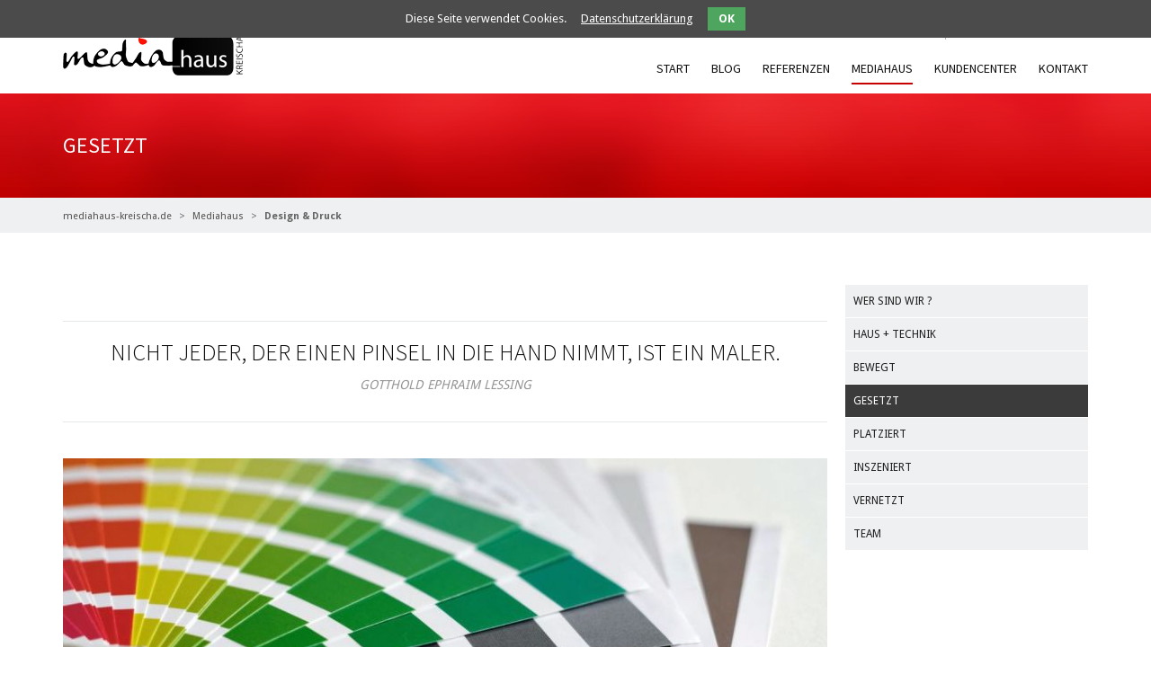

--- FILE ---
content_type: text/html; charset=utf-8
request_url: https://mediahaus-kreischa.de/design-druck.html
body_size: 7126
content:
<!DOCTYPE html>
<html lang="de">
<head>

  <meta charset="utf-8">
  <title>Design &amp; Druck - mediahaus-kreischa.de</title>
  <base href="https://mediahaus-kreischa.de/">

  <meta name="robots" content="index,follow">
  <meta name="description" content="">
  <meta name="keywords" content="">
  <meta name="viewport" content="width=device-width,initial-scale=1.0">
  <meta name="google-site-verification" content="Cx-BwP9fGvUfgaQRm2Ogxh_vmO8scs9zDSJH10SovnI" />

      <link rel="stylesheet" href="https://fonts.googleapis.com/css?family=Droid+Sans:400,700%7CSource+Sans+Pro:200,300,400,600,700,800">
<link rel="stylesheet" href="system/modules/cookiebar/assets/cookiebar.min.css">
<link rel="stylesheet" href="system/modules/themes4contao/assets/css/fontastic/full.min.css" media="screen">
<link rel="stylesheet" href="assets/css/fa5af29f2e3a.css">
  <script src="https://ajax.googleapis.com/ajax/libs/jquery/1.10.2/jquery.min.js"></script>
<script>window.jQuery || document.write('<script src="assets/jquery/core/1.10.2/jquery.min.js">\x3C/script>')</script>
  <script src="assets/js/30c4ee838bc0.js"></script>
<script src="system/modules/cookiebar/assets/cookiebar.min.js"></script>
<style>.banner ul > li > img{display:none;}
#slider{background-image:url("files/layout/images/slider/slider-bg-15.jpg");}</style>

  <!--[if lt IE 9]><script src="assets/html5shiv/3.7.0/html5shiv.js"></script><![endif]-->

</head>
<body id="top" class="mac chrome webkit ch131 wrapper_fullwidth layout_right_column">


  
  <div id="wrapper">

          <header id="header">
        <div class="inside container">
          
<div class="logo_left">
    <div id="top-bar" class="hidden-xs">
    	
    	<div>
<!-- indexer::stop -->
<nav class="mod_changelanguage block">


<ul class="level_1">
            <li class="lang-de active first"><span class="lang-de active first">Deutsch</span></li>
      </ul>

</nav>
<!-- indexer::continue --></div>
    	
<div class="search_box">
	<form action="search-results.html" method="get">
	<div class="formbody">
		<label for="ctrl_keywords" class="invisible">Search</label>
		<input type="search" name="keywords" id="ctrl_keywords" class="text" value="" placeholder="search...">
		<button type="submit" id="ctrl_submit" class="submit"><i class="icon-fontawesome-webfont-304"></i></button>
	</div>
	</form>
</div>
    </div>
    <div id="mainmenu">
    	
<!-- indexer::stop -->
<nav class="mod_navigation block">

  
  <a href="design-druck.html#skipNavigation3" class="invisible">Navigation überspringen</a>

  
<ul class="level_1">
            <li class="first"><a href="start.html" title="Willkommen" class="first">Start</a></li>
                <li><a href="blog.html" title="Blog">Blog</a></li>
                <li class="referenz"><a href="referenzen.html" title="Referenzen" class="referenz">Referenzen</a></li>
                <li class="submenu trail"><a href="about-us.html" title="Mediahaus" class="submenu trail">Mediahaus</a>
<ul class="level_2">
            <li class="sibling first"><a href="about-us.html" title="WER SIND WIR ?" class="sibling first">WER SIND WIR ?</a></li>
                <li class="sibling"><a href="Studio.html" title="Studio" class="sibling">HAUS + TECHNIK</a></li>
                <li class="sibling"><a href="trick_und_film.html" title="Trick &amp; Film" class="sibling">BEWEGT</a></li>
                <li class="active"><span class="active">GESETZT</span></li>
                <li class="sibling"><a href="mediahaus/platziert.html" title="c-Plan Sitzplatzoptimierung" class="sibling">PLATZIERT</a></li>
                <li class="sibling"><a href="in-szene-gesetzt.html" title="Event &amp; Technik" class="sibling">INSZENIERT</a></li>
                <li class="sibling"><a href="web-und-online.html" title="Web &amp; Online" class="sibling">VERNETZT</a></li>
                <li class="sibling last"><a href="team.html" title="TEAM" class="sibling last">TEAM</a></li>
      </ul>
</li>
                <li><a href="http://mediahaus-server.de" title="Kundencenter">Kundencenter</a></li>
                <li class="submenu last"><a href="contact-v2.html" title="Kontakt" class="submenu last">Kontakt</a>
<ul class="level_2">
            <li class="first"><a href="contact-v2.html" title="Kontakt+Impressum" class="first">Kontakt+Impressum</a></li>
                <li><a href="contact-v3.html" title="Haftungsausschluss">Haftungsausschluss</a></li>
                <li class="last"><a href="contact-v3.html" title="Datenschutz" class="last">Datenschutz</a></li>
      </ul>
</li>
      </ul>

  <a id="skipNavigation3" class="invisible">&nbsp;</a>

</nav>
<!-- indexer::continue -->

    </div>
    <a href="/" id="logo">
    	<img src="files/media/mediahaus/media_haus_transparent.png" width="200" height="74" alt="">
    </a>
    <div id="mobile-sidebar-trigger" class="visible-xs">
        <a href="#">Navigation</a>
        
<div id="mobile-sidebar" class="visible-xs">
	
<!-- indexer::stop -->
<nav class="mod_changelanguage block">


<ul class="level_1">
            <li class="lang-de active first"><span class="lang-de active first">Deutsch</span></li>
      </ul>

</nav>
<!-- indexer::continue -->
	
<div class="search_box">
	<form action="search-results.html" method="get">
	<div class="formbody">
		<label for="ctrl_keywords" class="invisible">Search</label>
		<input type="search" name="keywords" id="ctrl_keywords" class="text" value="" placeholder="search...">
		<button type="submit" id="ctrl_submit" class="submit"><i class="icon-fontawesome-webfont-304"></i></button>
	</div>
	</form>
</div>
	<h4>Navigation</h4>
	
<!-- indexer::stop -->
<nav class="mod_navigation block">

  
  <a href="design-druck.html#skipNavigation3" class="invisible">Navigation überspringen</a>

  
<ul class="level_1">
            <li class="first"><a href="start.html" title="Willkommen" class="first">Start</a></li>
                <li><a href="blog.html" title="Blog">Blog</a></li>
                <li class="referenz"><a href="referenzen.html" title="Referenzen" class="referenz">Referenzen</a></li>
                <li class="submenu trail"><a href="about-us.html" title="Mediahaus" class="submenu trail">Mediahaus</a>
<ul class="level_2">
            <li class="sibling first"><a href="about-us.html" title="WER SIND WIR ?" class="sibling first">WER SIND WIR ?</a></li>
                <li class="sibling"><a href="Studio.html" title="Studio" class="sibling">HAUS + TECHNIK</a></li>
                <li class="sibling"><a href="trick_und_film.html" title="Trick &amp; Film" class="sibling">BEWEGT</a></li>
                <li class="active"><span class="active">GESETZT</span></li>
                <li class="sibling"><a href="mediahaus/platziert.html" title="c-Plan Sitzplatzoptimierung" class="sibling">PLATZIERT</a></li>
                <li class="sibling"><a href="in-szene-gesetzt.html" title="Event &amp; Technik" class="sibling">INSZENIERT</a></li>
                <li class="sibling"><a href="web-und-online.html" title="Web &amp; Online" class="sibling">VERNETZT</a></li>
                <li class="sibling last"><a href="team.html" title="TEAM" class="sibling last">TEAM</a></li>
      </ul>
</li>
                <li><a href="http://mediahaus-server.de" title="Kundencenter">Kundencenter</a></li>
                <li class="submenu last"><a href="contact-v2.html" title="Kontakt" class="submenu last">Kontakt</a>
<ul class="level_2">
            <li class="first"><a href="contact-v2.html" title="Kontakt+Impressum" class="first">Kontakt+Impressum</a></li>
                <li><a href="contact-v3.html" title="Haftungsausschluss">Haftungsausschluss</a></li>
                <li class="last"><a href="contact-v3.html" title="Datenschutz" class="last">Datenschutz</a></li>
      </ul>
</li>
      </ul>

  <a id="skipNavigation3" class="invisible">&nbsp;</a>

</nav>
<!-- indexer::continue -->

	
<!-- indexer::stop -->
<div class="mod_t4c_social_icons social_box block">

    
        <ul>
                <li class="first even">
            <a href="http://fb.com/mediahaus.kreischa" class="icon-fontawesome-webfont-200" title="Facebook" target="_blank">
                                <span>Facebook</span>
                            </a>
        </li>
                <li class="last odd">
            <a href="https://www.instagram.com/friedrich.herrmann" class="icon-fontawesome-webfont-199" title="Instagram" target="_blank">
                                <span>Instagram</span>
                            </a>
        </li>
            </ul>
    
</div>
<!-- indexer::continue -->

</div>
    </div>
</div>        </div>
      </header>
    
    <div class="custom">

<div id="subheader">
<div class="inside">

<div id="page-title">
	<div class="inside container">
		<h4>GESETZT</h4>
	</div>
</div>
<!-- indexer::stop -->
<div class="mod_breadcrumb block" id="breadcrumb">
	<div class="container">
  		
	  <ul>
	        	  	        <li class="first"><a href="start.html" title="mediahaus-kreischa.de">mediahaus-kreischa.de</a></li>
	      	        	  	        <li><a href="about-us.html" title="Mediahaus">Mediahaus</a></li>
	      	        	  	        <li class="active last">Design &amp; Druck</li>
    	  	    	  </ul>
	</div>
</div>
<!-- indexer::continue -->

</div>
</div>

</div>

    <div id="container">
    	<div class="container">
	    	<div class="row">

						


            			    	    	<div id="main" class="col-md-9">
        	    	
<div class="mod_article first last block" id="druck">

  
  
<div class="ce_text page-header first block">

      <h1>Nicht jeder, der einen Pinsel in die Hand nimmt, ist ein Maler.</h1>
  
      <p style="text-align: center;"><em>Gotthold Ephraim Lessing</em></p>  
  
  
</div>

<div class="ce_image block">

  
  <figure class="image_container" style="margin-bottom:10px;">

    
    <img src="assets/images/2/print-1822374_1-2455d402.jpg" width="850" height="351" alt="">

    
    
  </figure>

</div>

<div class="ce_text block">

  
      <p><strong>Vereinigung ist das Mittel, alles zu können. </strong><em>(Hans A. Pestalozzi) -</em> Dieses Zitat des schweizer Soziologen nehmen wir uns seit Jahren ernsthaft zu Herzen. Unsere langjährige Zusammenarbeit mit dem Druckerei und Verlagshaus Blume ist hierfür ein Paradebeispiel. Gemeinsam entwickeln wir an neuen Möglichkeiten, betreten gern neue Märkte und erwecken alte auch wieder zum Leben. Unser Portfolio reicht von den klassischen Akzidenzien über Serien- oder Endlosdruck bis hin zu Personalisierungen, Sonderanfertigungen und Direktdruck.</p>  
  
  
</div>

<div class="ce_t4c_column_wrapper_start row block" >


<div class="ce_t4c_column_start col-md-4 block">

<h3 class="ce_headline icon-fontawesome-webfont-150">
  Akzidenzdruck</h3>

<div class="ce_text block">

  
      <p>Prospekte, Flugblätter, Broschüren, Visitenkarten, Speisekarten, Trauer- und Familiendrucksachen, Eintrittskarten, Einladungen, nichtamtliche Formulare</p>  
  
  
</div>

</div>


<div class="ce_t4c_column_start col-md-4 block">

<h3 class="ce_headline icon-fontawesome-webfont-175">
  Personalisierungen</h3>

<div class="ce_text block">

  
      <p>Nummerierungen, QR-Codes, EAN Codes, Mailings mit persönlicher Anrede und/oder personenbezogenem Bild- und / oder Textinhalt</p>  
  
  
</div>

</div>


<div class="ce_t4c_column_start col-md-4 block">

<h3 class="ce_headline icon-fontawesome-webfont-197">
  Druckveredelung</h3>

<div class="ce_text block">

  
      <p>klassische Cellophanierung der Oberflächen in matt, semimatt oder glänzend, ein- oder beidseitig für die besondere Haptik</p>  
  
  
</div>

</div>

</div>

<div class="ce_t4c_column_wrapper_start row block" >


<div class="ce_t4c_column_start col-md-4 block">

<h3 class="ce_headline icon-fontawesome-webfont-187">
  Prägen &amp; Stanzen</h3>

<div class="ce_text block">

  
      <p>Blindprägungen, Perforationen, Formstanzungen, Sicherheitsprägungen, Einzel- und Musterstanzungen, Formschnitte, Popups, Frei-/Sonderformetiketten und Aufkleber</p>  
  
  
</div>

</div>


<div class="ce_t4c_column_start col-md-4 block">

<h3 class="ce_headline icon-fontawesome-webfont-84">
  digital Metallic</h3>

<div class="ce_text block">

  
      <p>Digitale metallische Veredelung in Gold und Silber, bereits ab 1 Stk. kostengünstig realisierbar, sehr gut geeignet für Personalisierungen, durch überdrucken Metallicfarben erzeugbar</p>  
  
  
</div>

</div>


<div class="ce_t4c_column_start col-md-4 block">

<h3 class="ce_headline icon-fontawesome-webfont-277">
  Großformatdruck</h3>

<div class="ce_text block">

  
      <p>Druck von Bannern, Postern, Plakaten, Folierungen, Aufklebern, Kunstdrucken, Fototapeten, Wandtattoos, Canvas, Mesh, Fahnen, Displays, Bautafeln, Schildern</p>  
  
  
</div>

</div>

</div>

<div class="ce_t4c_column_wrapper_start row block" >


<div class="ce_t4c_column_start col-md-4 block">

<h3 class="ce_headline icon-fontawesome-webfont-213">
  Direktdruck</h3>

<div class="ce_text block">

  
      <p>Direktdruck auf Werbeartikel, Gehäuseteile, Platten, Bedienpanels, Holz und Stein. Bedruckte Holzgliedermaßstäbe, Golfbälle, Bleistifte, Kleiderbügel, ...</p>  
  
  
</div>

</div>


<div class="ce_t4c_column_start col-md-4 block">

<h3 class="ce_headline icon-fontawesome-webfont-270">
  Bindung</h3>

<div class="ce_text block">

  
      <p>Metallringbindung, Kunststoffringbindung, Rückstichheftung, Ringösenheftung, Blockheftung, Klebebindung, Soft- und Hardcover, Blockleimung</p>  
  
  
</div>

</div>


<div class="ce_t4c_column_start col-md-4 block">

<h3 class="ce_headline icon-fontawesome-webfont-220">
  Grafik &amp; Layout</h3>

<div class="ce_text block">

  
      <p>Entwurf, Gestaltung, Satz von Werbe-, Formular-, Trauer- und Familiendrucksachen, Zertifikaten, Urkunden, Mailings, Plakaten, Tickets, Heften und Broschüren</p>  
  
  
</div>

</div>

</div>

<div class="ce_gallery last block">

      <h1>Beispiele</h1>
  
  
  
<ul>
                    <li class="row_0 row_first even col_0 col_first">
          <figure class="image_container" style="margin-top:10px;margin-right:20px;margin-bottom:10px;">
                          <a href="files/media/slider/Gesetzt/Doming_2_700x300.png" data-lightbox="lb2846" title="Doming_2_700x300.png"><img src="assets/images/d/Doming_2_700x300-8dfc1fbd.png" width="220" height="220" alt="Doming_2_700x300.png"></a>
                                  </figure>
        </li>
                        <li class="row_0 row_first even col_1">
          <figure class="image_container" style="margin-top:10px;margin-right:20px;margin-bottom:10px;">
                          <a href="files/media/slider/Gesetzt/Doming_700x300.png" data-lightbox="lb2846" title="Doming_700x300.png"><img src="assets/images/2/Doming_700x300-578dc3e2.png" width="220" height="220" alt="Doming_700x300.png"></a>
                                  </figure>
        </li>
                        <li class="row_0 row_first even col_2 col_last">
          <figure class="image_container" style="margin-top:10px;margin-right:20px;margin-bottom:10px;">
                          <a href="files/media/slider/Gesetzt/Farbfaecher_700x300.png" data-lightbox="lb2846" title="Farbfaecher_700x300.png"><img src="assets/images/d/Farbfaecher_700x300-fccc65ed.png" width="220" height="220" alt="Farbfaecher_700x300.png"></a>
                                  </figure>
        </li>
                              <li class="row_1 odd col_0 col_first">
          <figure class="image_container" style="margin-top:10px;margin-right:20px;margin-bottom:10px;">
                          <a href="files/media/slider/Gesetzt/Kleiderbuegel_700x300.png" data-lightbox="lb2846" title="Kleiderbuegel_700x300.png"><img src="assets/images/a/Kleiderbuegel_700x300-0cefb53a.png" width="220" height="220" alt="Kleiderbuegel_700x300.png"></a>
                                  </figure>
        </li>
                        <li class="row_1 odd col_1">
          <figure class="image_container" style="margin-top:10px;margin-right:20px;margin-bottom:10px;">
                          <a href="files/media/slider/Gesetzt/Treppe700x300.png" data-lightbox="lb2846" title="Treppe700x300.png"><img src="assets/images/2/Treppe700x300-75d04a92.png" width="220" height="220" alt="Treppe700x300.png"></a>
                                  </figure>
        </li>
                        <li class="row_1 odd col_2 col_last">
          <figure class="image_container" style="margin-top:10px;margin-right:20px;margin-bottom:10px;">
                          <a href="files/media/slider/Gesetzt/Weissdruck-Cut_700x300.png" data-lightbox="lb2846" title="Weissdruck-Cut_700x300.png"><img src="assets/images/d/Weissdruck-Cut_700x300-2a9e8dad.png" width="220" height="220" alt="Weissdruck-Cut_700x300.png"></a>
                                  </figure>
        </li>
                              <li class="row_2 row_last even col_0 col_first">
          <figure class="image_container" style="margin-top:10px;margin-right:20px;margin-bottom:10px;">
                          <a href="files/media/slider/Gesetzt/Werbetafel_700x300.png" data-lightbox="lb2846" title="Werbetafel_700x300.png"><img src="assets/images/2/Werbetafel_700x300-33ee94c2.png" width="220" height="220" alt="Werbetafel_700x300.png"></a>
                                  </figure>
        </li>
                        <li class="row_2 row_last even col_1">
          <figure class="image_container" style="margin-top:10px;margin-right:20px;margin-bottom:10px;">
                          <a href="files/media/slider/Gesetzt/Zollstock_700x300.png" data-lightbox="lb2846" title="Zollstock_700x300.png"><img src="assets/images/2/Zollstock_700x300-7146c2b2.png" width="220" height="220" alt="Zollstock_700x300.png"></a>
                                  </figure>
        </li>
                      </ul>

  
</div>

  
</div>
            	    	            </div>
    	        <div id="right" class="col-md-3">
        	    	
<!-- indexer::stop -->
<nav class="mod_navigation block">

  
  <a href="design-druck.html#skipNavigation21" class="invisible">Navigation überspringen</a>

  
<ul class="level_1">
            <li class="sibling first"><a href="about-us.html" title="WER SIND WIR ?" class="sibling first">WER SIND WIR ?</a></li>
                <li class="sibling"><a href="Studio.html" title="Studio" class="sibling">HAUS + TECHNIK</a></li>
                <li class="sibling"><a href="trick_und_film.html" title="Trick &amp; Film" class="sibling">BEWEGT</a></li>
                <li class="active"><span class="active">GESETZT</span></li>
                <li class="sibling"><a href="mediahaus/platziert.html" title="c-Plan Sitzplatzoptimierung" class="sibling">PLATZIERT</a></li>
                <li class="sibling"><a href="in-szene-gesetzt.html" title="Event &amp; Technik" class="sibling">INSZENIERT</a></li>
                <li class="sibling"><a href="web-und-online.html" title="Web &amp; Online" class="sibling">VERNETZT</a></li>
                <li class="sibling last"><a href="team.html" title="TEAM" class="sibling last">TEAM</a></li>
      </ul>

  <a id="skipNavigation21" class="invisible">&nbsp;</a>

</nav>
<!-- indexer::continue -->
            	</div>
        	

            			

            						</div>
        </div>
    </div>

    
          <footer id="footer">
        <div class="inside">
          
<div id="subfooter">
	<div class="inner container">
		<div class="col-md-3 footer-box hidden-xs">
			
<!-- indexer::stop -->
<nav class="mod_customnav block" id="subfootermenu">

      <h4>Wichtige Links</h4>
  
  <a href="design-druck.html#skipNavigation8" class="invisible">Navigation überspringen</a>

  
<ul class="level_1">
            <li class="first"><a href="blog.html" title="Blog" class="first">Blog</a></li>
                <li class="referenz"><a href="referenzen.html" title="Referenzen" class="referenz">Referenzen</a></li>
                <li class="trail"><a href="about-us.html" title="Mediahaus" class="trail">Mediahaus</a></li>
                <li><a href="contact-v2.html" title="Kontakt">Kontakt</a></li>
                <li class="last"><a href="http://mediahaus-server.de" title="Kundencenter" class="last">Kundencenter</a></li>
      </ul>

  <a id="skipNavigation8" class="invisible">&nbsp;</a>

</nav>
<!-- indexer::continue -->

		</div>
		<div class="col-md-3 footer-box">

		
		</div>
		<div class="col-md-3 footer-box hidden-xs">
			
<!-- indexer::stop -->
<div class="mod_newslist block">

      <h4>Blog</h4>
  
  
<div class="layout_footer arc_2 block first even">

      <figure class="image_container">

      
      <img src="assets/images/3/XR-inCameraVFX-Studio-Dresden_032-36454373.png" width="45" height="45" alt="">

      
    </figure>
  
  <div class="info">
    <a href="news-reader/xr-studio-dresden-live-event.html" title="Den Artikel lesen: XR Studio Dresden Live-Event">XR Studio Dresden Live-Event</a>    <time datetime="2022-01-27T11:39:00+00:00">2022-01-27 11:39</time>
  </div>

</div>

<div class="layout_footer arc_2 block odd">

      <figure class="image_container">

      
      <img src="assets/images/6/streaming-studio-live-f8757a06.png" width="45" height="45" alt="">

      
    </figure>
  
  <div class="info">
    <a href="news-reader/livestreaming-und-hybridevents.html" title="Den Artikel lesen: Livestreaming und Hybridevents">Livestreaming und Hybridevents</a>    <time datetime="2021-12-17T15:00:00+00:00">2021-12-17 15:00</time>
  </div>

</div>

<div class="layout_footer arc_2 block last even">

      <figure class="image_container">

      
      <img src="assets/images/7/sachsen-fit-for-future-dd015ac7.png" width="45" height="45" alt="">

      
    </figure>
  
  <div class="info">
    <a href="news-reader/id-360grad-virtual-rundgang.html" title="Den Artikel lesen: 360Grad Virtual Rundgang">360Grad Virtual Rundgang</a>    <time datetime="2021-06-01T12:00:00+00:00">2021-06-01 12:00</time>
  </div>

</div>

  
</div>
<!-- indexer::continue -->

		</div>
		<div class="col-md-3 footer-box hidden-xs">
			
<div class="ce_text first last block">

      <h4>Kontakt</h4>
  
      <h3><span style="color: #ffffff;">mediahaus Kreischa GmbH</span></h3>
<p>Baumschulenstraße 15<br>01731 Kreischa / Gombsen</p>
<p>Tel.: +49 (0) 35206.22131<br>eMail: &#105;&#110;&#102;&#111;&#x40;&#109;&#101;&#x64;&#x69;&#97;&#x68;&#x61;&#117;&#115;&#x2D;&#x6B;&#114;&#x65;&#105;&#x73;&#x63;&#x68;&#x61;&#46;&#100;&#101;</p>  
  
  
</div>

		</div>
	</div>
</div>

<div id="copyright" class="container">
	<div class="col-md-8">
		<div class="pull-left copyright">mediahaus Kreischa GmbH © 2026</div>
		<div class="pull-left contact-links"><a href="&#109;&#97;&#105;&#108;&#116;&#111;&#58;&#x69;&#110;&#x66;&#111;&#x40;&#x6D;&#101;&#100;&#x69;&#97;&#104;&#97;&#x75;&#115;&#45;&#x6B;&#x72;&#x65;&#105;&#115;&#x63;&#104;&#97;&#46;&#100;&#x65;" class="email">&#x69;&#110;&#x66;&#111;&#x40;&#x6D;&#101;&#100;&#x69;&#97;&#104;&#97;&#x75;&#115;&#45;&#x6B;&#x72;&#x65;&#105;&#115;&#x63;&#104;&#97;&#46;&#100;&#x65;</a> <a href="tel:00493520622131">+4935206.22131</a></div>
	</div>
	<div class="col-md-4">
		
<!-- indexer::stop -->
<nav class="mod_customnav pull-right block">

  
  <a href="design-druck.html#skipNavigation14" class="invisible">Navigation überspringen</a>

  
<ul class="level_1">
            <li class="first"><a href="start.html" title="Willkommen" class="first">Start</a></li>
                <li class="last"><a href="contact-v2.html" title="Kontakt+Impressum" class="last">Kontakt+Impressum</a></li>
      </ul>

  <a id="skipNavigation14" class="invisible">&nbsp;</a>

</nav>
<!-- indexer::continue -->

	</div>
</div>        </div>
      </footer>
    
  </div>

  
  
<script>
(function($){
    $(document).ready(function(){
        $('#mainmenu').superfish({
            animation: { height:'show' }
        });
        $('#mobile-sidebar .mod_navigation').superfish();
    });
})(jQuery);
</script>

<script>
(function($){
    $(document).ready(function(){
        var overlay = $('<div id="mobile-sidebar-overlay"></div>').prependTo('body');
        var menu = $('#mobile-sidebar').prependTo('body');
        var trigger = $('#mobile-sidebar-trigger');
        var trigger_button = $('<div id="mobile-sidebar-button" class="visible-xs"></div>').prependTo('body');
        var toggleMenu = function() {
            menu.toggleClass('active');
            overlay.toggleClass('active');
        };
        trigger.find('a').on('click', function(e) {
            e.preventDefault();
            toggleMenu();
        });
        trigger_button.on('click', toggleMenu);
        overlay.on('click', toggleMenu);

        var header = $('#header');
        var offset = header.position().top + header.height();
        var sidebar_button = function() {
            if ($(window).scrollTop() > offset) {
                trigger_button.addClass('show');
            } else {
                trigger_button.removeClass('show');
            }
        };
        $(window).on('scroll', sidebar_button);
        sidebar_button();
    });
})(jQuery);
</script>

<script src="assets/jquery/ui/1.10.3/jquery-ui.min.js"></script>
<script>
  (function($) {
    $(document).ready(function() {
      $(document).accordion({
        // Put custom options here
        heightStyle: 'content',
        header: 'div.toggler',
        collapsible: true
      });
      var activate = function(tog) {
        var tgs = $('div.toggler');
        tgs.removeClass('active');
        tog.addClass('active');
        tgs.next('div.accordion').attr('aria-hidden', 'true');
        tog.next('div.accordion').attr('aria-hidden', 'false');
      };
      $('div.toggler').focus(function() {
        $('div.toggler').attr('tabindex', 0);
        $(this).attr('tabindex', -1);
      }).blur(function() {
        $(this).attr('tabindex', 0);
      }).click(function() {
        activate($(this));
      }).keypress(function(event) {
        if (event.keyCode == 13) activate($(this));
      });
    });
  })(jQuery);
</script>

<script src="assets/jquery/colorbox/1.4.31/js/colorbox.min.js"></script>
<script>
  (function($) {
    $(document).ready(function() {
      $('a[data-lightbox]').map(function() {
        $(this).colorbox({
          // Put custom options here
          loop: false,
          rel: $(this).attr('data-lightbox'),
          maxWidth: '95%',
          maxHeight: '95%'
        });
      });
    });
  })(jQuery);
</script>

<script src="assets/jquery/mediaelement/2.13.1/js/mediaelement-and-player.min.js"></script>
<script>
  (function($) {
    $(document).ready(function() {
      $('video,audio').mediaelementplayer({
        // Put custom options here
        pluginPath: '/assets/jquery/mediaelement/2.13.1/',
        flashName: 'legacy/flashmediaelement.swf',
        silverlightName: 'legacy/silverlightmediaelement.xap'
      });
    });
  })(jQuery);
</script>

<script src="assets/swipe/2.0/js/swipe.min.js"></script>
<script>
  (function($) {
    $(document).ready(function() {
      $('.ce_sliderStart').each(function(i, cte) {
        var s = $('.content-slider', cte)[0],
            c = s.getAttribute('data-config').split(',');
        new Swipe(s, {
          // Put custom options here
          'auto': parseInt(c[0]),
          'speed': parseInt(c[1]),
          'startSlide': parseInt(c[2]),
          'continuous': parseInt(c[3]),
          'menu': $('.slider-control', cte)[0]
        });
      });
    });
  })(jQuery);
</script>

<script src="assets/jquery/tablesorter/2.0.5/js/tablesorter.js"></script>
<script>
  (function($) {
    $(document).ready(function() {
      $('.ce_table .sortable').each(function(i, table) {
        $(table).tablesorter();
      });
    });
  })(jQuery);
</script>

<script>
(function($){
    $(document).ready(function(){
        $('select').easyDropDown({
            cutOff: 10,
            wrapperClass: 'dropdown'
        });
    });
})(jQuery);
</script>

<script>
(function($){
    $(document).ready(function(){
        $('#container input').iCheck({
            checkboxClass: 'icheckbox_flat-alpha',
            radioClass: 'iradio_flat-alpha',
            increaseArea: '20%',
            cursor: true
        });
    });
})(jQuery);
</script>

<script>
(function($){
    $(document).ready(function(){
        $('.link-box').on('click', function(e) {
            window.location.href = '' + $(this).find('a').first().attr('href');
        });
		
		 $(".facebook-wdiget .trigger").click(function () {
		 
				if ($(this).parent().css("right") == "-240px") {
					$(this).parent().animate({ right: 0 }, 400);
                }

                else {
					$(this).parent().animate({ right: -240 }, 400);
                }

                return false;
            });

        $('.typography-3 :header').wrapInner('<span></span>');
        $('.typography-4 :header').wrapInner('<span></span>');
        $('.typography-6 :header').wrapInner('<span></span>');
    });
})(jQuery);
</script>

<script>
(function($){
    $(document).ready(function(){
        $('.simplyScroll').simplyScroll();
    });
})(jQuery);
</script>

<script>
$(document).ready(function(){
    $('.cbp-so-init').waypoint(function() {
        $(this).addClass('cbp-so-animate');
    }, { offset:'95%'});
});
</script>

<script>
(function($){
    $(document).ready(function(){
        $.scrollUp({
            'scrollText': '<i class="icon-fontawesome-webfont-230">&nbsp;</i>'
        });
    });
})(jQuery);
</script>

      <script>
              setTimeout(function(){jQuery.ajax("system/cron/cron.txt",{complete:function(e){var t=e.responseText||0;parseInt(t)<Math.round(+(new Date)/1e3)-60&&jQuery.ajax("system/cron/cron.php")}})},5e3)
          </script>
  

<!-- indexer::stop -->
<div id="cookiebar" class="top" role="complementary" aria-describedby="cookiebar-desc">
	<div id="cookiebar-desc" aria-live="assertive" role="alert">
		<span>Diese Seite verwendet Cookies.</span>
				<a href="contact/datenschutz.html" title="Datenschutzerklärung">Datenschutzerklärung</a>
			</div>
	<button onclick="setCookieBar('COOKIEBAR_1'); return false;">OK</button>
</div>
<!-- indexer::continue -->
</body>
</html>

--- FILE ---
content_type: text/css
request_url: https://mediahaus-kreischa.de/assets/css/fa5af29f2e3a.css
body_size: 33964
content:
/*** ESSENTIAL STYLES ***/
.sf-menu, .sf-menu * {
	margin: 0;
	padding: 0;
	list-style: none;
}
.sf-menu li {
	position: relative;
}
.sf-menu ul {
	position: absolute;
	display: none;
	top: 100%;
	left: 0;
	z-index: 99;
}
.sf-menu > li {
	float: left;
}
.sf-menu li:hover > ul,
.sf-menu li.sfHover > ul {
	display: block;
}

.sf-menu a {
	display: block;
	position: relative;
}
.sf-menu ul ul {
	top: 0;
	left: 100%;
}
/* ColorBox v1.4.31, (c) 2011 Jack Moore - jacklmoore.com, MIT license */
#colorbox,#cboxOverlay,#cboxWrapper{position:absolute;top:0;left:0;z-index:9999;overflow:hidden}#cboxOverlay{position:fixed;width:100%;height:100%}#cboxMiddleLeft,#cboxBottomLeft{clear:left}#cboxContent{position:relative}#cboxLoadedContent{overflow:auto;-webkit-overflow-scrolling:touch}#cboxTitle{margin:0}#cboxLoadingOverlay,#cboxLoadingGraphic{position:absolute;top:0;left:0;width:100%;height:100%}#cboxPrevious,#cboxNext,#cboxClose,#cboxSlideshow{cursor:pointer}.cboxPhoto{float:left;margin:auto;border:0;display:block;max-width:none;-ms-interpolation-mode:bicubic}.cboxIframe{width:100%;height:100%;display:block;border:0}#colorbox,#cboxContent,#cboxLoadedContent{box-sizing:content-box;-moz-box-sizing:content-box;-webkit-box-sizing:content-box}#cboxOverlay{background:#000}#colorbox{outline:0}#cboxContent{margin-top:20px;background:#000}.cboxIframe{background:#fff}#cboxError{padding:50px;border:1px solid #ccc}#cboxLoadedContent{border:5px solid #000;background:#fff}#cboxTitle{position:absolute;top:-20px;left:0;color:#ccc}#cboxCurrent{position:absolute;top:-20px;right:0;color:#ccc}#cboxLoadingGraphic{background:url("../../assets/jquery/colorbox/1.4.31/images/loading.gif") no-repeat center center}#cboxPrevious,#cboxNext,#cboxSlideshow,#cboxClose{border:0;padding:0;margin:0;overflow:visible;width:auto;background:0}#cboxPrevious:active,#cboxNext:active,#cboxSlideshow:active,#cboxClose:active{outline:0}#cboxSlideshow{position:absolute;top:-20px;right:90px;color:#fff}#cboxPrevious{position:absolute;top:50%;left:5px;margin-top:-32px;background:url("../../assets/jquery/colorbox/1.4.31/images/controls.png") no-repeat top left;width:28px;height:65px;text-indent:-9999px}#cboxPrevious:hover{background-position:bottom left}#cboxNext{position:absolute;top:50%;right:5px;margin-top:-32px;background:url("../../assets/jquery/colorbox/1.4.31/images/controls.png") no-repeat top right;width:28px;height:65px;text-indent:-9999px}#cboxNext:hover{background-position:bottom right}#cboxClose{position:absolute;top:5px;right:5px;display:block;background:url("../../assets/jquery/colorbox/1.4.31/images/controls.png") no-repeat top center;width:38px;height:19px;text-indent:-9999px}#cboxClose:hover{background-position:bottom center}
/* MediaElement.js 2.13.1, (c) 2010-2013 John Dyer <http://j.hn>, MIT license */
.mejs-container{position:relative;background:#000;font-family:Helvetica,Arial;text-align:left;vertical-align:top;text-indent:0}.mejs-audio{margin-top:18px}.me-plugin{position:absolute}.mejs-embed,.mejs-embed body{width:100%;height:100%;margin:0;padding:0;background:#000;overflow:hidden}.mejs-fullscreen{overflow:hidden !important}.mejs-container-fullscreen{position:fixed;left:0;top:0;right:0;bottom:0;overflow:hidden;z-index:1000}.mejs-container-fullscreen .mejs-mediaelement,.mejs-container-fullscreen video{width:100%;height:100%}.mejs-clear{clear:both}.mejs-background{position:absolute;top:0;left:0}.mejs-mediaelement{position:absolute;top:0;left:0;width:100%;height:100%}.mejs-poster{position:absolute;top:0;left:0;background-size:contain;background-position:50% 50%;background-repeat:no-repeat}:root .mejs-poster img{display:none}.mejs-poster img{border:0;padding:0;border:0}.mejs-overlay{position:absolute;top:0;left:0}.mejs-overlay-play{cursor:pointer}.mejs-overlay-button{position:absolute;top:50%;left:50%;width:100px;height:100px;margin:-50px 0 0 -50px;background:url("../../assets/jquery/mediaelement/2.13.1/images/bigplay.svg") no-repeat}.no-svg .mejs-overlay-button{background-image:url("../../assets/jquery/mediaelement/2.13.1/images/bigplay.png")}.mejs-overlay:hover .mejs-overlay-button{background-position:0 -100px}.mejs-overlay-loading{position:absolute;top:50%;left:50%;width:80px;height:80px;margin:-40px 0 0 -40px;background:#333;background:url("../../assets/jquery/mediaelement/2.13.1/images/background.png");background:rgba(0,0,0,0.9);background:-webkit-gradient(linear,0 0,0 100%,from(rgba(50,50,50,0.9)),to(rgba(0,0,0,0.9)));background:-webkit-linear-gradient(top,rgba(50,50,50,0.9),rgba(0,0,0,0.9));background:-moz-linear-gradient(top,rgba(50,50,50,0.9),rgba(0,0,0,0.9));background:-o-linear-gradient(top,rgba(50,50,50,0.9),rgba(0,0,0,0.9));background:-ms-linear-gradient(top,rgba(50,50,50,0.9),rgba(0,0,0,0.9));background:linear-gradient(rgba(50,50,50,0.9),rgba(0,0,0,0.9))}.mejs-overlay-loading span{display:block;width:80px;height:80px;background:transparent url("../../assets/jquery/mediaelement/2.13.1/images/loading.gif") 50% 50% no-repeat}.mejs-container .mejs-controls{position:absolute;list-style-type:none;margin:0;padding:0;bottom:0;left:0;background:url("../../assets/jquery/mediaelement/2.13.1/images/background.png");background:rgba(0,0,0,0.7);background:-webkit-gradient(linear,0 0,0 100%,from(rgba(50,50,50,0.7)),to(rgba(0,0,0,0.7)));background:-webkit-linear-gradient(top,rgba(50,50,50,0.7),rgba(0,0,0,0.7));background:-moz-linear-gradient(top,rgba(50,50,50,0.7),rgba(0,0,0,0.7));background:-o-linear-gradient(top,rgba(50,50,50,0.7),rgba(0,0,0,0.7));background:-ms-linear-gradient(top,rgba(50,50,50,0.7),rgba(0,0,0,0.7));background:linear-gradient(rgba(50,50,50,0.7),rgba(0,0,0,0.7));height:30px;width:100%}.mejs-container .mejs-controls div{list-style-type:none;background-image:none;display:block;float:left;margin:0;padding:0;width:26px;height:26px;font-size:11px;line-height:11px;font-family:Helvetica,Arial;border:0}.mejs-controls .mejs-button button{cursor:pointer;display:block;font-size:0;line-height:0;text-decoration:none;margin:7px 5px;padding:0;position:absolute;height:16px;width:16px;border:0;background:transparent url("../../assets/jquery/mediaelement/2.13.1/images/controls.svg") no-repeat}.no-svg .mejs-controls .mejs-button button{background-image:url("../../assets/jquery/mediaelement/2.13.1/images/controls.png")}.mejs-controls .mejs-button button:focus{outline:solid 1px yellow}.mejs-container .mejs-controls .mejs-time{color:#fff;display:block;height:17px;width:auto;padding:8px 3px 0 3px;overflow:hidden;text-align:center;-moz-box-sizing:content-box;-webkit-box-sizing:content-box;box-sizing:content-box}.mejs-container .mejs-controls .mejs-time span{color:#fff;font-size:11px;line-height:12px;display:block;float:left;margin:1px 2px 0 0;width:auto}.mejs-controls .mejs-play button{background-position:0 0}.mejs-controls .mejs-pause button{background-position:0 -16px}.mejs-controls .mejs-stop button{background-position:-112px 0}.mejs-controls div.mejs-time-rail{direction:ltr;width:200px;padding-top:5px}.mejs-controls .mejs-time-rail span{display:block;position:absolute;width:180px;height:10px;-webkit-border-radius:2px;-moz-border-radius:2px;border-radius:2px;cursor:pointer}.mejs-controls .mejs-time-rail .mejs-time-total{margin:5px;background:#333;background:rgba(50,50,50,0.8);background:-webkit-gradient(linear,0 0,0 100%,from(rgba(30,30,30,0.8)),to(rgba(60,60,60,0.8)));background:-webkit-linear-gradient(top,rgba(30,30,30,0.8),rgba(60,60,60,0.8));background:-moz-linear-gradient(top,rgba(30,30,30,0.8),rgba(60,60,60,0.8));background:-o-linear-gradient(top,rgba(30,30,30,0.8),rgba(60,60,60,0.8));background:-ms-linear-gradient(top,rgba(30,30,30,0.8),rgba(60,60,60,0.8));background:linear-gradient(rgba(30,30,30,0.8),rgba(60,60,60,0.8))}.mejs-controls .mejs-time-rail .mejs-time-buffering{width:100%;background-image:-o-linear-gradient(-45deg,rgba(255,255,255,0.15) 25%,transparent 25%,transparent 50%,rgba(255,255,255,0.15) 50%,rgba(255,255,255,0.15) 75%,transparent 75%,transparent);background-image:-webkit-gradient(linear,0 100%,100% 0,color-stop(0.25,rgba(255,255,255,0.15)),color-stop(0.25,transparent),color-stop(0.5,transparent),color-stop(0.5,rgba(255,255,255,0.15)),color-stop(0.75,rgba(255,255,255,0.15)),color-stop(0.75,transparent),to(transparent));background-image:-webkit-linear-gradient(-45deg,rgba(255,255,255,0.15) 25%,transparent 25%,transparent 50%,rgba(255,255,255,0.15) 50%,rgba(255,255,255,0.15) 75%,transparent 75%,transparent);background-image:-moz-linear-gradient(-45deg,rgba(255,255,255,0.15) 25%,transparent 25%,transparent 50%,rgba(255,255,255,0.15) 50%,rgba(255,255,255,0.15) 75%,transparent 75%,transparent);background-image:-ms-linear-gradient(-45deg,rgba(255,255,255,0.15) 25%,transparent 25%,transparent 50%,rgba(255,255,255,0.15) 50%,rgba(255,255,255,0.15) 75%,transparent 75%,transparent);background-image:linear-gradient(-45deg,rgba(255,255,255,0.15) 25%,transparent 25%,transparent 50%,rgba(255,255,255,0.15) 50%,rgba(255,255,255,0.15) 75%,transparent 75%,transparent);-webkit-background-size:15px 15px;-moz-background-size:15px 15px;-o-background-size:15px 15px;background-size:15px 15px;-webkit-animation:buffering-stripes 2s linear infinite;-moz-animation:buffering-stripes 2s linear infinite;-ms-animation:buffering-stripes 2s linear infinite;-o-animation:buffering-stripes 2s linear infinite;animation:buffering-stripes 2s linear infinite}@-webkit-keyframes buffering-stripes{from{background-position:0 0}to{background-position:30px 0}}@-moz-keyframes buffering-stripes{from{background-position:0 0}to{background-position:30px 0}}@-ms-keyframes buffering-stripes{from{background-position:0 0}to{background-position:30px 0}}@-o-keyframes buffering-stripes{from{background-position:0 0}to{background-position:30px 0}}@keyframes buffering-stripes{from{background-position:0 0}to{background-position:30px 0}}.mejs-controls .mejs-time-rail .mejs-time-loaded{background:#3caac8;background:rgba(60,170,200,0.8);background:-webkit-gradient(linear,0 0,0 100%,from(rgba(44,124,145,0.8)),to(rgba(78,183,212,0.8)));background:-webkit-linear-gradient(top,rgba(44,124,145,0.8),rgba(78,183,212,0.8));background:-moz-linear-gradient(top,rgba(44,124,145,0.8),rgba(78,183,212,0.8));background:-o-linear-gradient(top,rgba(44,124,145,0.8),rgba(78,183,212,0.8));background:-ms-linear-gradient(top,rgba(44,124,145,0.8),rgba(78,183,212,0.8));background:linear-gradient(rgba(44,124,145,0.8),rgba(78,183,212,0.8));width:0}.mejs-controls .mejs-time-rail .mejs-time-current{background:#fff;background:rgba(255,255,255,0.8);background:-webkit-gradient(linear,0 0,0 100%,from(rgba(255,255,255,0.9)),to(rgba(200,200,200,0.8)));background:-webkit-linear-gradient(top,rgba(255,255,255,0.9),rgba(200,200,200,0.8));background:-moz-linear-gradient(top,rgba(255,255,255,0.9),rgba(200,200,200,0.8));background:-o-linear-gradient(top,rgba(255,255,255,0.9),rgba(200,200,200,0.8));background:-ms-linear-gradient(top,rgba(255,255,255,0.9),rgba(200,200,200,0.8));background:linear-gradient(rgba(255,255,255,0.9),rgba(200,200,200,0.8));width:0}.mejs-controls .mejs-time-rail .mejs-time-handle{display:none;position:absolute;margin:0;width:10px;background:#fff;-webkit-border-radius:5px;-moz-border-radius:5px;border-radius:5px;cursor:pointer;border:solid 2px #333;top:-2px;text-align:center}.mejs-controls .mejs-time-rail .mejs-time-float{position:absolute;display:none;background:#eee;width:36px;height:17px;border:solid 1px #333;top:-26px;margin-left:-18px;text-align:center;color:#111}.mejs-controls .mejs-time-rail .mejs-time-float-current{margin:2px;width:30px;display:block;text-align:center;left:0}.mejs-controls .mejs-time-rail .mejs-time-float-corner{position:absolute;display:block;width:0;height:0;line-height:0;border:solid 5px #eee;border-color:#eee transparent transparent transparent;-webkit-border-radius:0;-moz-border-radius:0;border-radius:0;top:15px;left:13px}.mejs-long-video .mejs-controls .mejs-time-rail .mejs-time-float{width:48px}.mejs-long-video .mejs-controls .mejs-time-rail .mejs-time-float-current{width:44px}.mejs-long-video .mejs-controls .mejs-time-rail .mejs-time-float-corner{left:18px}.mejs-controls .mejs-fullscreen-button button{background-position:-32px 0}.mejs-controls .mejs-unfullscreen button{background-position:-32px -16px}.mejs-controls .mejs-mute button{background-position:-16px -16px}.mejs-controls .mejs-unmute button{background-position:-16px 0}.mejs-controls .mejs-volume-button{position:relative}.mejs-controls .mejs-volume-button .mejs-volume-slider{display:none;height:115px;width:25px;background:url("../../assets/jquery/mediaelement/2.13.1/images/background.png");background:rgba(50,50,50,0.7);-webkit-border-radius:0;-moz-border-radius:0;border-radius:0;top:-115px;left:0;z-index:1;position:absolute;margin:0}.mejs-controls .mejs-volume-button:hover{-webkit-border-radius:0 0 4px 4px;-moz-border-radius:0 0 4px 4px;border-radius:0 0 4px 4px}.mejs-controls .mejs-volume-button .mejs-volume-slider .mejs-volume-total{position:absolute;left:11px;top:8px;width:2px;height:100px;background:#ddd;background:rgba(255,255,255,0.5);margin:0}.mejs-controls .mejs-volume-button .mejs-volume-slider .mejs-volume-current{position:absolute;left:11px;top:8px;width:2px;height:100px;background:#ddd;background:rgba(255,255,255,0.9);margin:0}.mejs-controls .mejs-volume-button .mejs-volume-slider .mejs-volume-handle{position:absolute;left:4px;top:-3px;width:16px;height:6px;background:#ddd;background:rgba(255,255,255,0.9);cursor:N-resize;-webkit-border-radius:1px;-moz-border-radius:1px;border-radius:1px;margin:0}.mejs-controls div.mejs-horizontal-volume-slider{height:26px;width:60px;position:relative}.mejs-controls .mejs-horizontal-volume-slider .mejs-horizontal-volume-total{position:absolute;left:0;top:11px;width:50px;height:8px;margin:0;padding:0;font-size:1px;-webkit-border-radius:2px;-moz-border-radius:2px;border-radius:2px;background:#333;background:rgba(50,50,50,0.8);background:-webkit-gradient(linear,0 0,0 100%,from(rgba(30,30,30,0.8)),to(rgba(60,60,60,0.8)));background:-webkit-linear-gradient(top,rgba(30,30,30,0.8),rgba(60,60,60,0.8));background:-moz-linear-gradient(top,rgba(30,30,30,0.8),rgba(60,60,60,0.8));background:-o-linear-gradient(top,rgba(30,30,30,0.8),rgba(60,60,60,0.8));background:-ms-linear-gradient(top,rgba(30,30,30,0.8),rgba(60,60,60,0.8));background:linear-gradient(rgba(30,30,30,0.8),rgba(60,60,60,0.8))}.mejs-controls .mejs-horizontal-volume-slider .mejs-horizontal-volume-current{position:absolute;left:0;top:11px;width:50px;height:8px;margin:0;padding:0;font-size:1px;-webkit-border-radius:2px;-moz-border-radius:2px;border-radius:2px;background:#fff;background:rgba(255,255,255,0.8);background:-webkit-gradient(linear,0 0,0 100%,from(rgba(255,255,255,0.9)),to(rgba(200,200,200,0.8)));background:-webkit-linear-gradient(top,rgba(255,255,255,0.9),rgba(200,200,200,0.8));background:-moz-linear-gradient(top,rgba(255,255,255,0.9),rgba(200,200,200,0.8));background:-o-linear-gradient(top,rgba(255,255,255,0.9),rgba(200,200,200,0.8));background:-ms-linear-gradient(top,rgba(255,255,255,0.9),rgba(200,200,200,0.8));background:linear-gradient(rgba(255,255,255,0.9),rgba(200,200,200,0.8))}.mejs-controls .mejs-horizontal-volume-slider .mejs-horizontal-volume-handle{display:none}.mejs-controls .mejs-captions-button{position:relative}.mejs-controls .mejs-captions-button button{background-position:-48px 0}.mejs-controls .mejs-captions-button .mejs-captions-selector{visibility:hidden;position:absolute;bottom:26px;right:-10px;width:130px;height:100px;background:url("../../assets/jquery/mediaelement/2.13.1/images/background.png");background:rgba(50,50,50,0.7);border:solid 1px transparent;padding:10px;overflow:hidden;-webkit-border-radius:0;-moz-border-radius:0;border-radius:0}.mejs-controls .mejs-captions-button .mejs-captions-selector ul{margin:0;padding:0;display:block;list-style-type:none !important;overflow:hidden}.mejs-controls .mejs-captions-button .mejs-captions-selector ul li{margin:0 0 6px 0;padding:0;list-style-type:none !important;display:block;color:#fff;overflow:hidden}.mejs-controls .mejs-captions-button .mejs-captions-selector ul li input{clear:both;float:left;margin:3px 3px 0 5px}.mejs-controls .mejs-captions-button .mejs-captions-selector ul li label{width:100px;float:left;padding:4px 0 0 0;line-height:15px;font-family:helvetica,arial;font-size:10px}.mejs-controls .mejs-captions-button .mejs-captions-translations{font-size:10px;margin:0 0 5px 0}.mejs-chapters{position:absolute;top:0;left:0;-xborder-right:solid 1px #fff;width:10000px;z-index:1}.mejs-chapters .mejs-chapter{position:absolute;float:left;background:#222;background:rgba(0,0,0,0.7);background:-webkit-gradient(linear,0 0,0 100%,from(rgba(50,50,50,0.7)),to(rgba(0,0,0,0.7)));background:-webkit-linear-gradient(top,rgba(50,50,50,0.7),rgba(0,0,0,0.7));background:-moz-linear-gradient(top,rgba(50,50,50,0.7),rgba(0,0,0,0.7));background:-o-linear-gradient(top,rgba(50,50,50,0.7),rgba(0,0,0,0.7));background:-ms-linear-gradient(top,rgba(50,50,50,0.7),rgba(0,0,0,0.7));background:linear-gradient(rgba(50,50,50,0.7),rgba(0,0,0,0.7));filter:progid:DXImageTransform.Microsoft.Gradient(GradientType=0,startColorstr=#323232,endColorstr=#000000);overflow:hidden;border:0}.mejs-chapters .mejs-chapter .mejs-chapter-block{font-size:11px;color:#fff;padding:5px;display:block;border-right:solid 1px #333;border-bottom:solid 1px #333;cursor:pointer}.mejs-chapters .mejs-chapter .mejs-chapter-block-last{border-right:0}.mejs-chapters .mejs-chapter .mejs-chapter-block:hover{background:#666;background:rgba(102,102,102,0.7);background:-webkit-gradient(linear,0 0,0 100%,from(rgba(102,102,102,0.7)),to(rgba(50,50,50,0.6)));background:-webkit-linear-gradient(top,rgba(102,102,102,0.7),rgba(50,50,50,0.6));background:-moz-linear-gradient(top,rgba(102,102,102,0.7),rgba(50,50,50,0.6));background:-o-linear-gradient(top,rgba(102,102,102,0.7),rgba(50,50,50,0.6));background:-ms-linear-gradient(top,rgba(102,102,102,0.7),rgba(50,50,50,0.6));background:linear-gradient(rgba(102,102,102,0.7),rgba(50,50,50,0.6));filter:progid:DXImageTransform.Microsoft.Gradient(GradientType=0,startColorstr=#666666,endColorstr=#323232)}.mejs-chapters .mejs-chapter .mejs-chapter-block .ch-title{font-size:12px;font-weight:bold;display:block;white-space:nowrap;text-overflow:ellipsis;margin:0 0 3px 0;line-height:12px}.mejs-chapters .mejs-chapter .mejs-chapter-block .ch-timespan{font-size:12px;line-height:12px;margin:3px 0 4px 0;display:block;white-space:nowrap;text-overflow:ellipsis}.mejs-captions-layer{position:absolute;bottom:0;left:0;text-align:center;line-height:22px;font-size:12px;color:#fff}.mejs-captions-layer a{color:#fff;text-decoration:underline}.mejs-captions-layer[lang=ar]{font-size:20px;font-weight:normal}.mejs-captions-position{position:absolute;width:100%;bottom:15px;left:0}.mejs-captions-position-hover{bottom:45px}.mejs-captions-text{padding:3px 5px;background:url("../../assets/jquery/mediaelement/2.13.1/images/background.png");background:rgba(20,20,20,0.8)}.me-cannotplay a{color:#fff;font-weight:bold}.me-cannotplay span{padding:15px;display:block}.mejs-controls .mejs-loop-off button{background-position:-64px -16px}.mejs-controls .mejs-loop-on button{background-position:-64px 0}.mejs-controls .mejs-backlight-off button{background-position:-80px -16px}.mejs-controls .mejs-backlight-on button{background-position:-80px 0}.mejs-controls .mejs-picturecontrols-button{background-position:-96px 0}.mejs-contextmenu{position:absolute;width:150px;padding:10px;border-radius:4px;top:0;left:0;background:#fff;border:solid 1px #999;z-index:1001}.mejs-contextmenu .mejs-contextmenu-separator{height:1px;font-size:0;margin:5px 6px;background:#333}.mejs-contextmenu .mejs-contextmenu-item{font-family:Helvetica,Arial;font-size:12px;padding:4px 6px;cursor:pointer;color:#333}.mejs-contextmenu .mejs-contextmenu-item:hover{background:#2c7c91;color:#fff}.mejs-controls .mejs-sourcechooser-button{position:relative}.mejs-controls .mejs-sourcechooser-button button{background-position:-128px 0}.mejs-controls .mejs-sourcechooser-button .mejs-sourcechooser-selector{visibility:hidden;position:absolute;bottom:26px;right:-10px;width:130px;height:100px;background:url("../../assets/jquery/mediaelement/2.13.1/images/background.png");background:rgba(50,50,50,0.7);border:solid 1px transparent;padding:10px;overflow:hidden;-webkit-border-radius:0;-moz-border-radius:0;border-radius:0}.mejs-controls .mejs-sourcechooser-button .mejs-sourcechooser-selector ul{margin:0;padding:0;display:block;list-style-type:none !important;overflow:hidden}.mejs-controls .mejs-sourcechooser-button .mejs-sourcechooser-selector ul li{margin:0 0 6px 0;padding:0;list-style-type:none !important;display:block;color:#fff;overflow:hidden}.mejs-controls .mejs-sourcechooser-button .mejs-sourcechooser-selector ul li input{clear:both;float:left;margin:3px 3px 0 5px}.mejs-controls .mejs-sourcechooser-button .mejs-sourcechooser-selector ul li label{width:100px;float:left;padding:4px 0 0 0;line-height:15px;font-family:helvetica,arial;font-size:10px}.mejs-postroll-layer{position:absolute;bottom:0;left:0;width:100%;height:100%;background:url(background.png);background:rgba(50,50,50,0.7);z-index:1000;overflow:hidden}.mejs-postroll-layer-content{width:100%;height:100%}.mejs-postroll-close{position:absolute;right:0;top:0;background:url(background.png);background:rgba(50,50,50,0.7);color:#fff;padding:4px;z-index:100;cursor:pointer}
/* Swipe 2.0, (C) Brad Birdsall 2012, MIT license */
.content-slider{overflow:hidden;visibility:hidden;position:relative}.slider-wrapper{overflow:hidden;position:relative}.slider-wrapper>*{float:left;width:100%;position:relative}.slider-control{height:30px;position:relative}.slider-control a,.slider-control .slider-menu{position:absolute;top:9px;display:inline-block}.slider-control .slider-prev{left:0}.slider-control .slider-next{right:0}.slider-control .slider-menu{top:0;width:50%;left:50%;margin-left:-25%;font-size:27px;text-align:center}.slider-control .slider-menu b{color:#bbb;cursor:pointer}.slider-control .slider-menu b.active{color:#666}
/* Contao Open Source CMS, (c) 2005-2014 Leo Feyer, LGPL license */
table.sortable thead th { background-image:url("../../assets/jquery/tablesorter/2.0.5/images/default.gif"); background-repeat:no-repeat; background-position:center right; }
table.sortable thead th.headerSortDown { background-image:url("../../assets/jquery/tablesorter/2.0.5/images/asc.gif"); }
table.sortable thead th.headerSortUp { background-image:url("../../assets/jquery/tablesorter/2.0.5/images/desc.gif"); }
/* iCheck plugin Flat skin, alpha
----------------------------------- */
#container .formbody .icheckbox_flat-alpha,
#container .formbody .iradio_flat-alpha {
    display: block;
    margin: 0px 10px 0px 0px;
    padding: 0;
    width: 20px;
    height: 20px;
    background: url("../../files/layout/scripts/icheck/skins/flat/alpha-form1.png") no-repeat;
    border: none;
    cursor: pointer;
	float: left;	
}

#container .form-2 .formbody .icheckbox_flat-alpha,
#container .form-2 .formbody .iradio_flat-alpha{
	background: url("../../files/layout/scripts/icheck/skins/flat/alpha-form2.png") no-repeat;
	}

#container .formbody .icheckbox_flat-alpha {
    background-position: 0 0;
}
    #container .formbody .icheckbox_flat-alpha.checked {
        background-position: -22px 0;
    }
    #container .formbody .icheckbox_flat-alpha.disabled {
        background-position: -44px 0;
        cursor: default;
    }
    #container .formbody .icheckbox_flat-alpha.checked.disabled {
        background-position: -66px 0;
    }

#container .formbody .iradio_flat-alpha {
    background-position: -88px 0;
}
    #container .formbody .iradio_flat-alpha.checked {
        background-position: -110px 0;
    }
    #container .formbody .iradio_flat-alpha.disabled {
        background-position: -132px 0;
        cursor: default;
    }
    #container .formbody .iradio_flat-alpha.checked.disabled {
        background-position: -154px 0;
    }


#container .form-2 .formbody .icheckbox_flat-alpha {
    background-position: 0 0;
}
    #container .form-2 .formbody .icheckbox_flat-alpha.checked {
        background-position: -22px 0;
    }
    #container .form-2 .formbody .icheckbox_flat-alpha.disabled {
        background-position: -44px 0;
        cursor: default;
    }
    #container .form-2 .formbody .icheckbox_flat-alpha.checked.disabled {
        background-position: -66px 0;
    }

#container .form-2 .formbody .iradio_flat-alpha {
    background-position: -88px 0;
}
    #container .form-2 .formbody .iradio_flat-alpha.checked {
        background-position: -110px 0;
    }
    #container .form-2 .formbody .iradio_flat-alpha.disabled {
        background-position: -132px 0;
        cursor: default;
    }
    #container .form-2 .formbody .iradio_flat-alpha.checked.disabled {
        background-position: -154px 0;
    }


/* Retina support */
@media only screen and (-webkit-min-device-pixel-ratio: 1.5),
       only screen and (-moz-min-device-pixel-ratio: 1.5),
       only screen and (-o-min-device-pixel-ratio: 3/2),
       only screen and (min-device-pixel-ratio: 1.5) {
    #container .formbody .icheckbox_flat-alpha,
    #container .formbody .iradio_flat-alpha {
        background-image: url("../../files/layout/scripts/icheck/skins/flat/alpha-form1@2x.png");
        -webkit-background-size: 176px 22px;
        background-size: 176px 22px;
    }
	
	#container .form-2 .formbody .icheckbox_flat-alpha,
    #container .form-2 .formbody .iradio_flat-alpha {
        background-image: url("../../files/layout/scripts/icheck/skins/flat/alpha-form2@2x.png");
        -webkit-background-size: 176px 22px;
        background-size: 176px 22px;
    }
}
/*!
 * Bootstrap v3.0.3
 *
 * Copyright 2013 Twitter, Inc
 * Licensed under the Apache License v2.0
 * http://www.apache.org/licenses/LICENSE-2.0
 *
 * Designed and built with all the love in the world @twitter by @mdo and @fat.
 */

article,aside,details,figcaption,figure,footer,header,hgroup,main,nav,section,summary{display:block;}audio,canvas,video{display:inline-block;}audio:not([controls]){display:none;height:0;}[hidden],template{display:none;}html{font-family:sans-serif;-ms-text-size-adjust:100%;-webkit-text-size-adjust:100%;}body{margin:0;}a{background:transparent;}a:focus{outline:thin dotted;}a:active,a:hover{outline:0;}h1{font-size:2em;margin:0.67em 0;}abbr[title]{border-bottom:1px dotted;}b,strong{font-weight:bold;}dfn{font-style:italic;}hr{-moz-box-sizing:content-box;box-sizing:content-box;height:0;}mark{background:#ff0;color:#000;}code,kbd,pre,samp{font-family:monospace, serif;font-size:1em;}pre{white-space:pre-wrap;}q{quotes:"\201C" "\201D" "\2018" "\2019";}small{font-size:80%;}sub,sup{font-size:75%;line-height:0;position:relative;vertical-align:baseline;}sup{top:-0.5em;}sub{bottom:-0.25em;}img{border:0;}svg:not(:root){overflow:hidden;}figure{margin:0;}fieldset{border:1px solid #c0c0c0;margin:0 2px;padding:0.35em 0.625em 0.75em;}legend{border:0;padding:0;}button,input,select,textarea{font-family:inherit;font-size:100%;margin:0;}button,input{line-height:normal;}button,select{text-transform:none;}button,html input[type="button"],input[type="reset"],input[type="submit"]{-webkit-appearance:button;cursor:pointer;}button[disabled],html input[disabled]{cursor:default;}input[type="checkbox"],input[type="radio"]{box-sizing:border-box;padding:0;}input[type="search"]{-webkit-appearance:textfield;-moz-box-sizing:content-box;-webkit-box-sizing:content-box;box-sizing:content-box;}input[type="search"]::-webkit-search-cancel-button,input[type="search"]::-webkit-search-decoration{-webkit-appearance:none;}button::-moz-focus-inner,input::-moz-focus-inner{border:0;padding:0;}textarea{overflow:auto;vertical-align:top;}table{border-collapse:collapse;border-spacing:0;}@media print{*{text-shadow:none !important;color:#000 !important;background:transparent !important;box-shadow:none !important;} a,a:visited{text-decoration:underline;} a[href]:after{content:" (" attr(href) ")";} abbr[title]:after{content:" (" attr(title) ")";} a[href^="javascript:"]:after,a[href^="#"]:after{content:"";} pre,blockquote{border:1px solid #999;page-break-inside:avoid;} thead{display:table-header-group;} tr,img{page-break-inside:avoid;} img{max-width:100% !important;} @page {margin:2cm .5cm;}p,h2,h3{orphans:3;widows:3;} h2,h3{page-break-after:avoid;} select{background:#fff !important;} .navbar{display:none;} .table td,.table th{background-color:#fff !important;} .btn>.caret,.dropup>.btn>.caret{border-top-color:#000 !important;} .label{border:1px solid #000;} .table{border-collapse:collapse !important;} .table-bordered th,.table-bordered td{border:1px solid #ddd !important;}}*,*:before,*:after{-webkit-box-sizing:border-box;-moz-box-sizing:border-box;box-sizing:border-box;}html{font-size:62.5%;-webkit-tap-highlight-color:rgba(0, 0, 0, 0);}body{font-family:"Helvetica Neue",Helvetica,Arial,sans-serif;font-size:14px;line-height:1.428571429;color:#333333;background-color:#ffffff;}input,button,select,textarea{font-family:inherit;font-size:inherit;line-height:inherit;}a{color:#428bca;text-decoration:none;}a:hover,a:focus{color:#2a6496;text-decoration:underline;}a:focus{outline:thin dotted;outline:5px auto -webkit-focus-ring-color;outline-offset:-2px;}img{vertical-align:middle;}.img-responsive{display:block;max-width:100%;height:auto;}.img-rounded{border-radius:6px;}.img-thumbnail{padding:4px;line-height:1.428571429;background-color:#ffffff;border:1px solid #dddddd;border-radius:4px;-webkit-transition:all 0.2s ease-in-out;transition:all 0.2s ease-in-out;display:inline-block;max-width:100%;height:auto;}.img-circle{border-radius:50%;}hr{margin-top:20px;margin-bottom:20px;border:0;border-top:1px solid #eeeeee;}.sr-only{position:absolute;width:1px;height:1px;margin:-1px;padding:0;overflow:hidden;clip:rect(0, 0, 0, 0);border:0;}h1,h2,h3,h4,h5,h6,.h1,.h2,.h3,.h4,.h5,.h6{font-family:"Helvetica Neue",Helvetica,Arial,sans-serif;font-weight:500;line-height:1.1;color:inherit;}h1 small,h2 small,h3 small,h4 small,h5 small,h6 small,.h1 small,.h2 small,.h3 small,.h4 small,.h5 small,.h6 small,h1 .small,h2 .small,h3 .small,h4 .small,h5 .small,h6 .small,.h1 .small,.h2 .small,.h3 .small,.h4 .small,.h5 .small,.h6 .small{font-weight:normal;line-height:1;color:#999999;}h1,h2,h3{margin-top:20px;margin-bottom:10px;}h1 small,h2 small,h3 small,h1 .small,h2 .small,h3 .small{font-size:65%;}h4,h5,h6{margin-top:10px;margin-bottom:10px;}h4 small,h5 small,h6 small,h4 .small,h5 .small,h6 .small{font-size:75%;}h1,.h1{font-size:36px;}h2,.h2{font-size:30px;}h3,.h3{font-size:24px;}h4,.h4{font-size:18px;}h5,.h5{font-size:14px;}h6,.h6{font-size:12px;}p{margin:0 0 10px;}.lead{margin-bottom:20px;font-size:16px;font-weight:200;line-height:1.4;}@media (min-width:768px){.lead{font-size:21px;}}small,.small{font-size:85%;}cite{font-style:normal;}.text-muted{color:#999999;}.text-primary{color:#428bca;}.text-primary:hover{color:#3071a9;}.text-warning{color:#8a6d3b;}.text-warning:hover{color:#66512c;}.text-danger{color:#a94442;}.text-danger:hover{color:#843534;}.text-success{color:#3c763d;}.text-success:hover{color:#2b542c;}.text-info{color:#31708f;}.text-info:hover{color:#245269;}.text-left{text-align:left;}.text-right{text-align:right;}.text-center{text-align:center;}.page-header{padding-bottom:9px;margin:40px 0 20px;border-bottom:1px solid #eeeeee;}ul,ol{margin-top:0;margin-bottom:10px;}ul ul,ol ul,ul ol,ol ol{margin-bottom:0;}.list-unstyled{padding-left:0;list-style:none;}.list-inline{padding-left:0;list-style:none;}.list-inline>li{display:inline-block;padding-left:5px;padding-right:5px;}.list-inline>li:first-child{padding-left:0;}dl{margin-top:0;margin-bottom:20px;}dt,dd{line-height:1.428571429;}dt{font-weight:bold;}dd{margin-left:0;}@media (min-width:768px){.dl-horizontal dt{float:left;width:160px;clear:left;text-align:right;overflow:hidden;text-overflow:ellipsis;white-space:nowrap;} .dl-horizontal dd{margin-left:180px;}.dl-horizontal dd:before,.dl-horizontal dd:after{content:" ";display:table;} .dl-horizontal dd:after{clear:both;} .dl-horizontal dd:before,.dl-horizontal dd:after{content:" ";display:table;} .dl-horizontal dd:after{clear:both;}}abbr[title],abbr[data-original-title]{cursor:help;border-bottom:1px dotted #999999;}.initialism{font-size:90%;text-transform:uppercase;}blockquote{padding:10px 20px;margin:0 0 20px;border-left:5px solid #eeeeee;}blockquote p{font-size:17.5px;font-weight:300;line-height:1.25;}blockquote p:last-child{margin-bottom:0;}blockquote small,blockquote .small{display:block;line-height:1.428571429;color:#999999;}blockquote small:before,blockquote .small:before{content:'\2014 \00A0';}blockquote.pull-right{padding-right:15px;padding-left:0;border-right:5px solid #eeeeee;border-left:0;}blockquote.pull-right p,blockquote.pull-right small,blockquote.pull-right .small{text-align:right;}blockquote.pull-right small:before,blockquote.pull-right .small:before{content:'';}blockquote.pull-right small:after,blockquote.pull-right .small:after{content:'\00A0 \2014';}blockquote:before,blockquote:after{content:"";}address{margin-bottom:20px;font-style:normal;line-height:1.428571429;}code,kbd,pre,samp{font-family:Menlo,Monaco,Consolas,"Courier New",monospace;}/*code{padding:2px 4px;font-size:90%;color:#c7254e;background-color:#f9f2f4;white-space:nowrap;border-radius:4px;}*/pre{display:block;padding:9.5px;margin:0 0 10px;font-size:13px;line-height:1.428571429;word-break:break-all;word-wrap:break-word;color:#333333;background-color:#f5f5f5;border:1px solid #cccccc;border-radius:4px;}pre code{padding:0;font-size:inherit;color:inherit;white-space:pre-wrap;background-color:transparent;border-radius:0;}.pre-scrollable{max-height:340px;overflow-y:scroll;}.container{margin-right:auto;margin-left:auto;padding-left:10px;padding-right:10px;}.container:before,.container:after{content:" ";display:table;}.container:after{clear:both;}.container:before,.container:after{content:" ";display:table;}.container:after{clear:both;}@media (min-width:768px){.container{width:740px;}}@media (min-width:992px){.container{width:960px;}}@media (min-width:1200px){.container{width:1160px;}}.row{margin-left:-10px;margin-right:-10px;}.row:before,.row:after{content:" ";display:table;}.row:after{clear:both;}.row:before,.row:after{content:" ";display:table;}.row:after{clear:both;}.col-xs-1, .col-sm-1, .col-md-1, .col-lg-1, .col-xs-2, .col-sm-2, .col-md-2, .col-lg-2, .col-xs-3, .col-sm-3, .col-md-3, .col-lg-3, .col-xs-4, .col-sm-4, .col-md-4, .col-lg-4, .col-xs-5, .col-sm-5, .col-md-5, .col-lg-5, .col-xs-6, .col-sm-6, .col-md-6, .col-lg-6, .col-xs-7, .col-sm-7, .col-md-7, .col-lg-7, .col-xs-8, .col-sm-8, .col-md-8, .col-lg-8, .col-xs-9, .col-sm-9, .col-md-9, .col-lg-9, .col-xs-10, .col-sm-10, .col-md-10, .col-lg-10, .col-xs-11, .col-sm-11, .col-md-11, .col-lg-11, .col-xs-12, .col-sm-12, .col-md-12, .col-lg-12{position:relative;min-height:1px;padding-left:10px;padding-right:10px;}.col-xs-1, .col-xs-2, .col-xs-3, .col-xs-4, .col-xs-5, .col-xs-6, .col-xs-7, .col-xs-8, .col-xs-9, .col-xs-10, .col-xs-11, .col-xs-12{float:left;}.col-xs-12{width:100%;}.col-xs-11{width:91.66666666666666%;}.col-xs-10{width:83.33333333333334%;}.col-xs-9{width:75%;}.col-xs-8{width:66.66666666666666%;}.col-xs-7{width:58.333333333333336%;}.col-xs-6{width:50%;}.col-xs-5{width:41.66666666666667%;}.col-xs-4{width:33.33333333333333%;}.col-xs-3{width:25%;}.col-xs-2{width:16.666666666666664%;}.col-xs-1{width:8.333333333333332%;}.col-xs-pull-12{right:100%;}.col-xs-pull-11{right:91.66666666666666%;}.col-xs-pull-10{right:83.33333333333334%;}.col-xs-pull-9{right:75%;}.col-xs-pull-8{right:66.66666666666666%;}.col-xs-pull-7{right:58.333333333333336%;}.col-xs-pull-6{right:50%;}.col-xs-pull-5{right:41.66666666666667%;}.col-xs-pull-4{right:33.33333333333333%;}.col-xs-pull-3{right:25%;}.col-xs-pull-2{right:16.666666666666664%;}.col-xs-pull-1{right:8.333333333333332%;}.col-xs-pull-0{right:0%;}.col-xs-push-12{left:100%;}.col-xs-push-11{left:91.66666666666666%;}.col-xs-push-10{left:83.33333333333334%;}.col-xs-push-9{left:75%;}.col-xs-push-8{left:66.66666666666666%;}.col-xs-push-7{left:58.333333333333336%;}.col-xs-push-6{left:50%;}.col-xs-push-5{left:41.66666666666667%;}.col-xs-push-4{left:33.33333333333333%;}.col-xs-push-3{left:25%;}.col-xs-push-2{left:16.666666666666664%;}.col-xs-push-1{left:8.333333333333332%;}.col-xs-push-0{left:0%;}.col-xs-offset-12{margin-left:100%;}.col-xs-offset-11{margin-left:91.66666666666666%;}.col-xs-offset-10{margin-left:83.33333333333334%;}.col-xs-offset-9{margin-left:75%;}.col-xs-offset-8{margin-left:66.66666666666666%;}.col-xs-offset-7{margin-left:58.333333333333336%;}.col-xs-offset-6{margin-left:50%;}.col-xs-offset-5{margin-left:41.66666666666667%;}.col-xs-offset-4{margin-left:33.33333333333333%;}.col-xs-offset-3{margin-left:25%;}.col-xs-offset-2{margin-left:16.666666666666664%;}.col-xs-offset-1{margin-left:8.333333333333332%;}.col-xs-offset-0{margin-left:0%;}@media (min-width:768px){.col-sm-1, .col-sm-2, .col-sm-3, .col-sm-4, .col-sm-5, .col-sm-6, .col-sm-7, .col-sm-8, .col-sm-9, .col-sm-10, .col-sm-11, .col-sm-12{float:left;} .col-sm-12{width:100%;} .col-sm-11{width:91.66666666666666%;} .col-sm-10{width:83.33333333333334%;} .col-sm-9{width:75%;} .col-sm-8{width:66.66666666666666%;} .col-sm-7{width:58.333333333333336%;} .col-sm-6{width:50%;} .col-sm-5{width:41.66666666666667%;} .col-sm-4{width:33.33333333333333%;} .col-sm-3{width:25%;} .col-sm-2{width:16.666666666666664%;} .col-sm-1{width:8.333333333333332%;} .col-sm-pull-12{right:100%;} .col-sm-pull-11{right:91.66666666666666%;} .col-sm-pull-10{right:83.33333333333334%;} .col-sm-pull-9{right:75%;} .col-sm-pull-8{right:66.66666666666666%;} .col-sm-pull-7{right:58.333333333333336%;} .col-sm-pull-6{right:50%;} .col-sm-pull-5{right:41.66666666666667%;} .col-sm-pull-4{right:33.33333333333333%;} .col-sm-pull-3{right:25%;} .col-sm-pull-2{right:16.666666666666664%;} .col-sm-pull-1{right:8.333333333333332%;} .col-sm-pull-0{right:0%;} .col-sm-push-12{left:100%;} .col-sm-push-11{left:91.66666666666666%;} .col-sm-push-10{left:83.33333333333334%;} .col-sm-push-9{left:75%;} .col-sm-push-8{left:66.66666666666666%;} .col-sm-push-7{left:58.333333333333336%;} .col-sm-push-6{left:50%;} .col-sm-push-5{left:41.66666666666667%;} .col-sm-push-4{left:33.33333333333333%;} .col-sm-push-3{left:25%;} .col-sm-push-2{left:16.666666666666664%;} .col-sm-push-1{left:8.333333333333332%;} .col-sm-push-0{left:0%;} .col-sm-offset-12{margin-left:100%;} .col-sm-offset-11{margin-left:91.66666666666666%;} .col-sm-offset-10{margin-left:83.33333333333334%;} .col-sm-offset-9{margin-left:75%;} .col-sm-offset-8{margin-left:66.66666666666666%;} .col-sm-offset-7{margin-left:58.333333333333336%;} .col-sm-offset-6{margin-left:50%;} .col-sm-offset-5{margin-left:41.66666666666667%;} .col-sm-offset-4{margin-left:33.33333333333333%;} .col-sm-offset-3{margin-left:25%;} .col-sm-offset-2{margin-left:16.666666666666664%;} .col-sm-offset-1{margin-left:8.333333333333332%;} .col-sm-offset-0{margin-left:0%;}}@media (min-width:992px){.col-md-1, .col-md-2, .col-md-3, .col-md-4, .col-md-5, .col-md-6, .col-md-7, .col-md-8, .col-md-9, .col-md-10, .col-md-11, .col-md-12{float:left;} .col-md-12{width:100%;} .col-md-11{width:91.66666666666666%;} .col-md-10{width:83.33333333333334%;} .col-md-9{width:75%;} .col-md-8{width:66.66666666666666%;} .col-md-7{width:58.333333333333336%;} .col-md-6{width:50%;} .col-md-5{width:41.66666666666667%;} .col-md-4{width:33.33333333333333%;} .col-md-3{width:25%;} .col-md-2{width:16.666666666666664%;} .col-md-1{width:8.333333333333332%;} .col-md-pull-12{right:100%;} .col-md-pull-11{right:91.66666666666666%;} .col-md-pull-10{right:83.33333333333334%;} .col-md-pull-9{right:75%;} .col-md-pull-8{right:66.66666666666666%;} .col-md-pull-7{right:58.333333333333336%;} .col-md-pull-6{right:50%;} .col-md-pull-5{right:41.66666666666667%;} .col-md-pull-4{right:33.33333333333333%;} .col-md-pull-3{right:25%;} .col-md-pull-2{right:16.666666666666664%;} .col-md-pull-1{right:8.333333333333332%;} .col-md-pull-0{right:0%;} .col-md-push-12{left:100%;} .col-md-push-11{left:91.66666666666666%;} .col-md-push-10{left:83.33333333333334%;} .col-md-push-9{left:75%;} .col-md-push-8{left:66.66666666666666%;} .col-md-push-7{left:58.333333333333336%;} .col-md-push-6{left:50%;} .col-md-push-5{left:41.66666666666667%;} .col-md-push-4{left:33.33333333333333%;} .col-md-push-3{left:25%;} .col-md-push-2{left:16.666666666666664%;} .col-md-push-1{left:8.333333333333332%;} .col-md-push-0{left:0%;} .col-md-offset-12{margin-left:100%;} .col-md-offset-11{margin-left:91.66666666666666%;} .col-md-offset-10{margin-left:83.33333333333334%;} .col-md-offset-9{margin-left:75%;} .col-md-offset-8{margin-left:66.66666666666666%;} .col-md-offset-7{margin-left:58.333333333333336%;} .col-md-offset-6{margin-left:50%;} .col-md-offset-5{margin-left:41.66666666666667%;} .col-md-offset-4{margin-left:33.33333333333333%;} .col-md-offset-3{margin-left:25%;} .col-md-offset-2{margin-left:16.666666666666664%;} .col-md-offset-1{margin-left:8.333333333333332%;} .col-md-offset-0{margin-left:0%;}}@media (min-width:1200px){.col-lg-1, .col-lg-2, .col-lg-3, .col-lg-4, .col-lg-5, .col-lg-6, .col-lg-7, .col-lg-8, .col-lg-9, .col-lg-10, .col-lg-11, .col-lg-12{float:left;} .col-lg-12{width:100%;} .col-lg-11{width:91.66666666666666%;} .col-lg-10{width:83.33333333333334%;} .col-lg-9{width:75%;} .col-lg-8{width:66.66666666666666%;} .col-lg-7{width:58.333333333333336%;} .col-lg-6{width:50%;} .col-lg-5{width:41.66666666666667%;} .col-lg-4{width:33.33333333333333%;} .col-lg-3{width:25%;} .col-lg-2{width:16.666666666666664%;} .col-lg-1{width:8.333333333333332%;} .col-lg-pull-12{right:100%;} .col-lg-pull-11{right:91.66666666666666%;} .col-lg-pull-10{right:83.33333333333334%;} .col-lg-pull-9{right:75%;} .col-lg-pull-8{right:66.66666666666666%;} .col-lg-pull-7{right:58.333333333333336%;} .col-lg-pull-6{right:50%;} .col-lg-pull-5{right:41.66666666666667%;} .col-lg-pull-4{right:33.33333333333333%;} .col-lg-pull-3{right:25%;} .col-lg-pull-2{right:16.666666666666664%;} .col-lg-pull-1{right:8.333333333333332%;} .col-lg-pull-0{right:0%;} .col-lg-push-12{left:100%;} .col-lg-push-11{left:91.66666666666666%;} .col-lg-push-10{left:83.33333333333334%;} .col-lg-push-9{left:75%;} .col-lg-push-8{left:66.66666666666666%;} .col-lg-push-7{left:58.333333333333336%;} .col-lg-push-6{left:50%;} .col-lg-push-5{left:41.66666666666667%;} .col-lg-push-4{left:33.33333333333333%;} .col-lg-push-3{left:25%;} .col-lg-push-2{left:16.666666666666664%;} .col-lg-push-1{left:8.333333333333332%;} .col-lg-push-0{left:0%;} .col-lg-offset-12{margin-left:100%;} .col-lg-offset-11{margin-left:91.66666666666666%;} .col-lg-offset-10{margin-left:83.33333333333334%;} .col-lg-offset-9{margin-left:75%;} .col-lg-offset-8{margin-left:66.66666666666666%;} .col-lg-offset-7{margin-left:58.333333333333336%;} .col-lg-offset-6{margin-left:50%;} .col-lg-offset-5{margin-left:41.66666666666667%;} .col-lg-offset-4{margin-left:33.33333333333333%;} .col-lg-offset-3{margin-left:25%;} .col-lg-offset-2{margin-left:16.666666666666664%;} .col-lg-offset-1{margin-left:8.333333333333332%;} .col-lg-offset-0{margin-left:0%;}}table{max-width:100%;background-color:transparent;}th{text-align:left;}.table{width:100%;margin-bottom:20px;}.table>thead>tr>th,.table>tbody>tr>th,.table>tfoot>tr>th,.table>thead>tr>td,.table>tbody>tr>td,.table>tfoot>tr>td{padding:8px;line-height:1.428571429;vertical-align:top;border-top:1px solid #dddddd;}.table>thead>tr>th{vertical-align:bottom;border-bottom:2px solid #dddddd;}.table>caption+thead>tr:first-child>th,.table>colgroup+thead>tr:first-child>th,.table>thead:first-child>tr:first-child>th,.table>caption+thead>tr:first-child>td,.table>colgroup+thead>tr:first-child>td,.table>thead:first-child>tr:first-child>td{border-top:0;}.table>tbody+tbody{border-top:2px solid #dddddd;}.table .table{background-color:#ffffff;}.table-condensed>thead>tr>th,.table-condensed>tbody>tr>th,.table-condensed>tfoot>tr>th,.table-condensed>thead>tr>td,.table-condensed>tbody>tr>td,.table-condensed>tfoot>tr>td{padding:5px;}.table-bordered{border:1px solid #dddddd;}.table-bordered>thead>tr>th,.table-bordered>tbody>tr>th,.table-bordered>tfoot>tr>th,.table-bordered>thead>tr>td,.table-bordered>tbody>tr>td,.table-bordered>tfoot>tr>td{border:1px solid #dddddd;}.table-bordered>thead>tr>th,.table-bordered>thead>tr>td{border-bottom-width:2px;}.table-striped>tbody>tr:nth-child(odd)>td,.table-striped>tbody>tr:nth-child(odd)>th{background-color:#f9f9f9;}.table-hover>tbody>tr:hover>td,.table-hover>tbody>tr:hover>th{background-color:#f5f5f5;}table col[class*="col-"]{position:static;float:none;display:table-column;}table td[class*="col-"],table th[class*="col-"]{float:none;display:table-cell;}.table>thead>tr>.active,.table>tbody>tr>.active,.table>tfoot>tr>.active,.table>thead>.active>td,.table>tbody>.active>td,.table>tfoot>.active>td,.table>thead>.active>th,.table>tbody>.active>th,.table>tfoot>.active>th{background-color:#f5f5f5;}.table-hover>tbody>tr>.active:hover,.table-hover>tbody>.active:hover>td,.table-hover>tbody>.active:hover>th{background-color:#e8e8e8;}.table>thead>tr>.success,.table>tbody>tr>.success,.table>tfoot>tr>.success,.table>thead>.success>td,.table>tbody>.success>td,.table>tfoot>.success>td,.table>thead>.success>th,.table>tbody>.success>th,.table>tfoot>.success>th{background-color:#dff0d8;}.table-hover>tbody>tr>.success:hover,.table-hover>tbody>.success:hover>td,.table-hover>tbody>.success:hover>th{background-color:#d0e9c6;}.table>thead>tr>.danger,.table>tbody>tr>.danger,.table>tfoot>tr>.danger,.table>thead>.danger>td,.table>tbody>.danger>td,.table>tfoot>.danger>td,.table>thead>.danger>th,.table>tbody>.danger>th,.table>tfoot>.danger>th{background-color:#f2dede;}.table-hover>tbody>tr>.danger:hover,.table-hover>tbody>.danger:hover>td,.table-hover>tbody>.danger:hover>th{background-color:#ebcccc;}.table>thead>tr>.warning,.table>tbody>tr>.warning,.table>tfoot>tr>.warning,.table>thead>.warning>td,.table>tbody>.warning>td,.table>tfoot>.warning>td,.table>thead>.warning>th,.table>tbody>.warning>th,.table>tfoot>.warning>th{background-color:#fcf8e3;}.table-hover>tbody>tr>.warning:hover,.table-hover>tbody>.warning:hover>td,.table-hover>tbody>.warning:hover>th{background-color:#faf2cc;}@media (max-width:767px){.table-responsive{width:100%;margin-bottom:15px;overflow-y:hidden;overflow-x:scroll;-ms-overflow-style:-ms-autohiding-scrollbar;border:1px solid #dddddd;-webkit-overflow-scrolling:touch;}.table-responsive>.table{margin-bottom:0;}.table-responsive>.table>thead>tr>th,.table-responsive>.table>tbody>tr>th,.table-responsive>.table>tfoot>tr>th,.table-responsive>.table>thead>tr>td,.table-responsive>.table>tbody>tr>td,.table-responsive>.table>tfoot>tr>td{white-space:nowrap;} .table-responsive>.table-bordered{border:0;}.table-responsive>.table-bordered>thead>tr>th:first-child,.table-responsive>.table-bordered>tbody>tr>th:first-child,.table-responsive>.table-bordered>tfoot>tr>th:first-child,.table-responsive>.table-bordered>thead>tr>td:first-child,.table-responsive>.table-bordered>tbody>tr>td:first-child,.table-responsive>.table-bordered>tfoot>tr>td:first-child{border-left:0;} .table-responsive>.table-bordered>thead>tr>th:last-child,.table-responsive>.table-bordered>tbody>tr>th:last-child,.table-responsive>.table-bordered>tfoot>tr>th:last-child,.table-responsive>.table-bordered>thead>tr>td:last-child,.table-responsive>.table-bordered>tbody>tr>td:last-child,.table-responsive>.table-bordered>tfoot>tr>td:last-child{border-right:0;} .table-responsive>.table-bordered>tbody>tr:last-child>th,.table-responsive>.table-bordered>tfoot>tr:last-child>th,.table-responsive>.table-bordered>tbody>tr:last-child>td,.table-responsive>.table-bordered>tfoot>tr:last-child>td{border-bottom:0;}}fieldset{padding:0;margin:0;border:0;}legend{display:block;width:100%;padding:0;margin-bottom:20px;font-size:21px;line-height:inherit;color:#333333;border:0;border-bottom:1px solid #e5e5e5;}label{display:inline-block;margin-bottom:5px;font-weight:bold;}input[type="search"]{-webkit-box-sizing:border-box;-moz-box-sizing:border-box;box-sizing:border-box;}input[type="radio"],input[type="checkbox"]{margin:4px 0 0;margin-top:1px \9;line-height:normal;}input[type="file"]{display:block;}select[multiple],select[size]{height:auto;}select optgroup{font-size:inherit;font-style:inherit;font-family:inherit;}input[type="file"]:focus,input[type="radio"]:focus,input[type="checkbox"]:focus{outline:thin dotted;outline:5px auto -webkit-focus-ring-color;outline-offset:-2px;}input[type="number"]::-webkit-outer-spin-button,input[type="number"]::-webkit-inner-spin-button{height:auto;}output{display:block;padding-top:7px;font-size:14px;line-height:1.428571429;color:#555555;vertical-align:middle;}.form-control{display:block;width:100%;height:34px;padding:6px 12px;font-size:14px;line-height:1.428571429;color:#555555;vertical-align:middle;background-color:#ffffff;background-image:none;border:1px solid #cccccc;border-radius:4px;-webkit-box-shadow:inset 0 1px 1px rgba(0, 0, 0, 0.075);box-shadow:inset 0 1px 1px rgba(0, 0, 0, 0.075);-webkit-transition:border-color ease-in-out .15s, box-shadow ease-in-out .15s;transition:border-color ease-in-out .15s, box-shadow ease-in-out .15s;}.form-control:focus{border-color:#66afe9;outline:0;-webkit-box-shadow:inset 0 1px 1px rgba(0,0,0,.075), 0 0 8px rgba(102, 175, 233, 0.6);box-shadow:inset 0 1px 1px rgba(0,0,0,.075), 0 0 8px rgba(102, 175, 233, 0.6);}.form-control:-moz-placeholder{color:#999999;}.form-control::-moz-placeholder{color:#999999;opacity:1;}.form-control:-ms-input-placeholder{color:#999999;}.form-control::-webkit-input-placeholder{color:#999999;}.form-control[disabled],.form-control[readonly],fieldset[disabled] .form-control{cursor:not-allowed;background-color:#eeeeee;}textarea.form-control{height:auto;}.form-group{margin-bottom:15px;}.radio,.checkbox{display:block;min-height:20px;margin-top:10px;margin-bottom:10px;padding-left:20px;vertical-align:middle;}.radio label,.checkbox label{display:inline;margin-bottom:0;font-weight:normal;cursor:pointer;}.radio input[type="radio"],.radio-inline input[type="radio"],.checkbox input[type="checkbox"],.checkbox-inline input[type="checkbox"]{float:left;margin-left:-20px;}.radio+.radio,.checkbox+.checkbox{margin-top:-5px;}.radio-inline,.checkbox-inline{display:inline-block;padding-left:20px;margin-bottom:0;vertical-align:middle;font-weight:normal;cursor:pointer;}.radio-inline+.radio-inline,.checkbox-inline+.checkbox-inline{margin-top:0;margin-left:10px;}input[type="radio"][disabled],input[type="checkbox"][disabled],.radio[disabled],.radio-inline[disabled],.checkbox[disabled],.checkbox-inline[disabled],fieldset[disabled] input[type="radio"],fieldset[disabled] input[type="checkbox"],fieldset[disabled] .radio,fieldset[disabled] .radio-inline,fieldset[disabled] .checkbox,fieldset[disabled] .checkbox-inline{cursor:not-allowed;}.input-sm{height:30px;padding:5px 10px;font-size:12px;line-height:1.5;border-radius:3px;}select.input-sm{height:30px;line-height:30px;}textarea.input-sm{height:auto;}.input-lg{height:46px;padding:10px 16px;font-size:18px;line-height:1.33;border-radius:6px;}select.input-lg{height:46px;line-height:46px;}textarea.input-lg{height:auto;}.has-warning .help-block,.has-warning .control-label,.has-warning .radio,.has-warning .checkbox,.has-warning .radio-inline,.has-warning .checkbox-inline{color:#8a6d3b;}.has-warning .form-control{border-color:#8a6d3b;-webkit-box-shadow:inset 0 1px 1px rgba(0, 0, 0, 0.075);box-shadow:inset 0 1px 1px rgba(0, 0, 0, 0.075);}.has-warning .form-control:focus{border-color:#66512c;-webkit-box-shadow:inset 0 1px 1px rgba(0, 0, 0, 0.075),0 0 6px #c0a16b;box-shadow:inset 0 1px 1px rgba(0, 0, 0, 0.075),0 0 6px #c0a16b;}.has-warning .input-group-addon{color:#8a6d3b;border-color:#8a6d3b;background-color:#fcf8e3;}.has-error .help-block,.has-error .control-label,.has-error .radio,.has-error .checkbox,.has-error .radio-inline,.has-error .checkbox-inline{color:#a94442;}.has-error .form-control{border-color:#a94442;-webkit-box-shadow:inset 0 1px 1px rgba(0, 0, 0, 0.075);box-shadow:inset 0 1px 1px rgba(0, 0, 0, 0.075);}.has-error .form-control:focus{border-color:#843534;-webkit-box-shadow:inset 0 1px 1px rgba(0, 0, 0, 0.075),0 0 6px #ce8483;box-shadow:inset 0 1px 1px rgba(0, 0, 0, 0.075),0 0 6px #ce8483;}.has-error .input-group-addon{color:#a94442;border-color:#a94442;background-color:#f2dede;}.has-success .help-block,.has-success .control-label,.has-success .radio,.has-success .checkbox,.has-success .radio-inline,.has-success .checkbox-inline{color:#3c763d;}.has-success .form-control{border-color:#3c763d;-webkit-box-shadow:inset 0 1px 1px rgba(0, 0, 0, 0.075);box-shadow:inset 0 1px 1px rgba(0, 0, 0, 0.075);}.has-success .form-control:focus{border-color:#2b542c;-webkit-box-shadow:inset 0 1px 1px rgba(0, 0, 0, 0.075),0 0 6px #67b168;box-shadow:inset 0 1px 1px rgba(0, 0, 0, 0.075),0 0 6px #67b168;}.has-success .input-group-addon{color:#3c763d;border-color:#3c763d;background-color:#dff0d8;}.form-control-static{margin-bottom:0;}.help-block{display:block;margin-top:5px;margin-bottom:10px;color:#737373;}@media (min-width:768px){.form-inline .form-group{display:inline-block;margin-bottom:0;vertical-align:middle;} .form-inline .form-control{display:inline-block;} .form-inline select.form-control{width:auto;} .form-inline .radio,.form-inline .checkbox{display:inline-block;margin-top:0;margin-bottom:0;padding-left:0;} .form-inline .radio input[type="radio"],.form-inline .checkbox input[type="checkbox"]{float:none;margin-left:0;}}.form-horizontal .control-label,.form-horizontal .radio,.form-horizontal .checkbox,.form-horizontal .radio-inline,.form-horizontal .checkbox-inline{margin-top:0;margin-bottom:0;padding-top:7px;}.form-horizontal .radio,.form-horizontal .checkbox{min-height:27px;}.form-horizontal .form-group{margin-left:-10px;margin-right:-10px;}.form-horizontal .form-group:before,.form-horizontal .form-group:after{content:" ";display:table;}.form-horizontal .form-group:after{clear:both;}.form-horizontal .form-group:before,.form-horizontal .form-group:after{content:" ";display:table;}.form-horizontal .form-group:after{clear:both;}.form-horizontal .form-control-static{padding-top:7px;}@media (min-width:768px){.form-horizontal .control-label{text-align:right;}}.btn{display:inline-block;margin-bottom:0;font-weight:normal;text-align:center;vertical-align:middle;cursor:pointer;background-image:none;border:1px solid transparent;white-space:nowrap;padding:6px 12px;font-size:14px;line-height:1.428571429;border-radius:4px;-webkit-user-select:none;-moz-user-select:none;-ms-user-select:none;-o-user-select:none;user-select:none;}.btn:focus{outline:thin dotted;outline:5px auto -webkit-focus-ring-color;outline-offset:-2px;}.btn:hover,.btn:focus{color:#333333;text-decoration:none;}.btn:active,.btn.active{outline:0;background-image:none;-webkit-box-shadow:inset 0 3px 5px rgba(0, 0, 0, 0.125);box-shadow:inset 0 3px 5px rgba(0, 0, 0, 0.125);}.btn.disabled,.btn[disabled],fieldset[disabled] .btn{cursor:not-allowed;pointer-events:none;opacity:0.65;filter:alpha(opacity=65);-webkit-box-shadow:none;box-shadow:none;}.btn-default{color:#333333;background-color:#ffffff;border-color:#cccccc;}.btn-default:hover,.btn-default:focus,.btn-default:active,.btn-default.active,.open .dropdown-toggle.btn-default{color:#333333;background-color:#ebebeb;border-color:#adadad;}.btn-default:active,.btn-default.active,.open .dropdown-toggle.btn-default{background-image:none;}.btn-default.disabled,.btn-default[disabled],fieldset[disabled] .btn-default,.btn-default.disabled:hover,.btn-default[disabled]:hover,fieldset[disabled] .btn-default:hover,.btn-default.disabled:focus,.btn-default[disabled]:focus,fieldset[disabled] .btn-default:focus,.btn-default.disabled:active,.btn-default[disabled]:active,fieldset[disabled] .btn-default:active,.btn-default.disabled.active,.btn-default[disabled].active,fieldset[disabled] .btn-default.active{background-color:#ffffff;border-color:#cccccc;}.btn-default .badge{color:#ffffff;background-color:#fff;}.btn-primary{color:#ffffff;background-color:#428bca;border-color:#357ebd;}.btn-primary:hover,.btn-primary:focus,.btn-primary:active,.btn-primary.active,.open .dropdown-toggle.btn-primary{color:#ffffff;background-color:#3276b1;border-color:#285e8e;}.btn-primary:active,.btn-primary.active,.open .dropdown-toggle.btn-primary{background-image:none;}.btn-primary.disabled,.btn-primary[disabled],fieldset[disabled] .btn-primary,.btn-primary.disabled:hover,.btn-primary[disabled]:hover,fieldset[disabled] .btn-primary:hover,.btn-primary.disabled:focus,.btn-primary[disabled]:focus,fieldset[disabled] .btn-primary:focus,.btn-primary.disabled:active,.btn-primary[disabled]:active,fieldset[disabled] .btn-primary:active,.btn-primary.disabled.active,.btn-primary[disabled].active,fieldset[disabled] .btn-primary.active{background-color:#428bca;border-color:#357ebd;}.btn-primary .badge{color:#428bca;background-color:#fff;}.btn-warning{color:#ffffff;background-color:#f0ad4e;border-color:#eea236;}.btn-warning:hover,.btn-warning:focus,.btn-warning:active,.btn-warning.active,.open .dropdown-toggle.btn-warning{color:#ffffff;background-color:#ed9c28;border-color:#d58512;}.btn-warning:active,.btn-warning.active,.open .dropdown-toggle.btn-warning{background-image:none;}.btn-warning.disabled,.btn-warning[disabled],fieldset[disabled] .btn-warning,.btn-warning.disabled:hover,.btn-warning[disabled]:hover,fieldset[disabled] .btn-warning:hover,.btn-warning.disabled:focus,.btn-warning[disabled]:focus,fieldset[disabled] .btn-warning:focus,.btn-warning.disabled:active,.btn-warning[disabled]:active,fieldset[disabled] .btn-warning:active,.btn-warning.disabled.active,.btn-warning[disabled].active,fieldset[disabled] .btn-warning.active{background-color:#f0ad4e;border-color:#eea236;}.btn-warning .badge{color:#f0ad4e;background-color:#fff;}.btn-danger{color:#ffffff;background-color:#d9534f;border-color:#d43f3a;}.btn-danger:hover,.btn-danger:focus,.btn-danger:active,.btn-danger.active,.open .dropdown-toggle.btn-danger{color:#ffffff;background-color:#d2322d;border-color:#ac2925;}.btn-danger:active,.btn-danger.active,.open .dropdown-toggle.btn-danger{background-image:none;}.btn-danger.disabled,.btn-danger[disabled],fieldset[disabled] .btn-danger,.btn-danger.disabled:hover,.btn-danger[disabled]:hover,fieldset[disabled] .btn-danger:hover,.btn-danger.disabled:focus,.btn-danger[disabled]:focus,fieldset[disabled] .btn-danger:focus,.btn-danger.disabled:active,.btn-danger[disabled]:active,fieldset[disabled] .btn-danger:active,.btn-danger.disabled.active,.btn-danger[disabled].active,fieldset[disabled] .btn-danger.active{background-color:#d9534f;border-color:#d43f3a;}.btn-danger .badge{color:#d9534f;background-color:#fff;}.btn-success{color:#ffffff;background-color:#5cb85c;border-color:#4cae4c;}.btn-success:hover,.btn-success:focus,.btn-success:active,.btn-success.active,.open .dropdown-toggle.btn-success{color:#ffffff;background-color:#47a447;border-color:#398439;}.btn-success:active,.btn-success.active,.open .dropdown-toggle.btn-success{background-image:none;}.btn-success.disabled,.btn-success[disabled],fieldset[disabled] .btn-success,.btn-success.disabled:hover,.btn-success[disabled]:hover,fieldset[disabled] .btn-success:hover,.btn-success.disabled:focus,.btn-success[disabled]:focus,fieldset[disabled] .btn-success:focus,.btn-success.disabled:active,.btn-success[disabled]:active,fieldset[disabled] .btn-success:active,.btn-success.disabled.active,.btn-success[disabled].active,fieldset[disabled] .btn-success.active{background-color:#5cb85c;border-color:#4cae4c;}.btn-success .badge{color:#5cb85c;background-color:#fff;}.btn-info{color:#ffffff;background-color:#5bc0de;border-color:#46b8da;}.btn-info:hover,.btn-info:focus,.btn-info:active,.btn-info.active,.open .dropdown-toggle.btn-info{color:#ffffff;background-color:#39b3d7;border-color:#269abc;}.btn-info:active,.btn-info.active,.open .dropdown-toggle.btn-info{background-image:none;}.btn-info.disabled,.btn-info[disabled],fieldset[disabled] .btn-info,.btn-info.disabled:hover,.btn-info[disabled]:hover,fieldset[disabled] .btn-info:hover,.btn-info.disabled:focus,.btn-info[disabled]:focus,fieldset[disabled] .btn-info:focus,.btn-info.disabled:active,.btn-info[disabled]:active,fieldset[disabled] .btn-info:active,.btn-info.disabled.active,.btn-info[disabled].active,fieldset[disabled] .btn-info.active{background-color:#5bc0de;border-color:#46b8da;}.btn-info .badge{color:#5bc0de;background-color:#fff;}.btn-link{color:#428bca;font-weight:normal;cursor:pointer;border-radius:0;}.btn-link,.btn-link:active,.btn-link[disabled],fieldset[disabled] .btn-link{background-color:transparent;-webkit-box-shadow:none;box-shadow:none;}.btn-link,.btn-link:hover,.btn-link:focus,.btn-link:active{border-color:transparent;}.btn-link:hover,.btn-link:focus{color:#2a6496;text-decoration:underline;background-color:transparent;}.btn-link[disabled]:hover,fieldset[disabled] .btn-link:hover,.btn-link[disabled]:focus,fieldset[disabled] .btn-link:focus{color:#999999;text-decoration:none;}.btn-lg{padding:10px 16px;font-size:18px;line-height:1.33;border-radius:6px;}.btn-sm{padding:5px 10px;font-size:12px;line-height:1.5;border-radius:3px;}.btn-xs{padding:1px 5px;font-size:12px;line-height:1.5;border-radius:3px;}.btn-block{display:block;width:100%;padding-left:0;padding-right:0;}.btn-block+.btn-block{margin-top:5px;}input[type="submit"].btn-block,input[type="reset"].btn-block,input[type="button"].btn-block{width:100%;}.fade{opacity:0;-webkit-transition:opacity 0.15s linear;transition:opacity 0.15s linear;}.fade.in{opacity:1;}.collapse{display:none;}.collapse.in{display:block;}.collapsing{position:relative;height:0;overflow:hidden;-webkit-transition:height 0.35s ease;transition:height 0.35s ease;}@font-face{font-family:'Glyphicons Halflings';src:url("../../system/modules/themes4contao/assets/css/fonts/glyphicons-halflings-regular.eot");src:url("../../system/modules/themes4contao/assets/css/fonts/glyphicons-halflings-regular.eot?#iefix") format('embedded-opentype'),url("../../system/modules/themes4contao/assets/css/fonts/glyphicons-halflings-regular.woff") format('woff'),url("../../system/modules/themes4contao/assets/css/fonts/glyphicons-halflings-regular.ttf") format('truetype'),url("../../system/modules/themes4contao/assets/css/fonts/glyphicons-halflings-regular.svg#glyphicons-halflingsregular") format('svg');}.glyphicon{position:relative;top:1px;display:inline-block;font-family:'Glyphicons Halflings';font-style:normal;font-weight:normal;line-height:1;-webkit-font-smoothing:antialiased;-moz-osx-font-smoothing:grayscale;}.glyphicon:empty{width:1em;}.glyphicon-asterisk:before{content:"\2a";}.glyphicon-plus:before{content:"\2b";}.glyphicon-euro:before{content:"\20ac";}.glyphicon-minus:before{content:"\2212";}.glyphicon-cloud:before{content:"\2601";}.glyphicon-envelope:before{content:"\2709";}.glyphicon-pencil:before{content:"\270f";}.glyphicon-glass:before{content:"\e001";}.glyphicon-music:before{content:"\e002";}.glyphicon-search:before{content:"\e003";}.glyphicon-heart:before{content:"\e005";}.glyphicon-star:before{content:"\e006";}.glyphicon-star-empty:before{content:"\e007";}.glyphicon-user:before{content:"\e008";}.glyphicon-film:before{content:"\e009";}.glyphicon-th-large:before{content:"\e010";}.glyphicon-th:before{content:"\e011";}.glyphicon-th-list:before{content:"\e012";}.glyphicon-ok:before{content:"\e013";}.glyphicon-remove:before{content:"\e014";}.glyphicon-zoom-in:before{content:"\e015";}.glyphicon-zoom-out:before{content:"\e016";}.glyphicon-off:before{content:"\e017";}.glyphicon-signal:before{content:"\e018";}.glyphicon-cog:before{content:"\e019";}.glyphicon-trash:before{content:"\e020";}.glyphicon-home:before{content:"\e021";}.glyphicon-file:before{content:"\e022";}.glyphicon-time:before{content:"\e023";}.glyphicon-road:before{content:"\e024";}.glyphicon-download-alt:before{content:"\e025";}.glyphicon-download:before{content:"\e026";}.glyphicon-upload:before{content:"\e027";}.glyphicon-inbox:before{content:"\e028";}.glyphicon-play-circle:before{content:"\e029";}.glyphicon-repeat:before{content:"\e030";}.glyphicon-refresh:before{content:"\e031";}.glyphicon-list-alt:before{content:"\e032";}.glyphicon-lock:before{content:"\e033";}.glyphicon-flag:before{content:"\e034";}.glyphicon-headphones:before{content:"\e035";}.glyphicon-volume-off:before{content:"\e036";}.glyphicon-volume-down:before{content:"\e037";}.glyphicon-volume-up:before{content:"\e038";}.glyphicon-qrcode:before{content:"\e039";}.glyphicon-barcode:before{content:"\e040";}.glyphicon-tag:before{content:"\e041";}.glyphicon-tags:before{content:"\e042";}.glyphicon-book:before{content:"\e043";}.glyphicon-bookmark:before{content:"\e044";}.glyphicon-print:before{content:"\e045";}.glyphicon-camera:before{content:"\e046";}.glyphicon-font:before{content:"\e047";}.glyphicon-bold:before{content:"\e048";}.glyphicon-italic:before{content:"\e049";}.glyphicon-text-height:before{content:"\e050";}.glyphicon-text-width:before{content:"\e051";}.glyphicon-align-left:before{content:"\e052";}.glyphicon-align-center:before{content:"\e053";}.glyphicon-align-right:before{content:"\e054";}.glyphicon-align-justify:before{content:"\e055";}.glyphicon-list:before{content:"\e056";}.glyphicon-indent-left:before{content:"\e057";}.glyphicon-indent-right:before{content:"\e058";}.glyphicon-facetime-video:before{content:"\e059";}.glyphicon-picture:before{content:"\e060";}.glyphicon-map-marker:before{content:"\e062";}.glyphicon-adjust:before{content:"\e063";}.glyphicon-tint:before{content:"\e064";}.glyphicon-edit:before{content:"\e065";}.glyphicon-share:before{content:"\e066";}.glyphicon-check:before{content:"\e067";}.glyphicon-move:before{content:"\e068";}.glyphicon-step-backward:before{content:"\e069";}.glyphicon-fast-backward:before{content:"\e070";}.glyphicon-backward:before{content:"\e071";}.glyphicon-play:before{content:"\e072";}.glyphicon-pause:before{content:"\e073";}.glyphicon-stop:before{content:"\e074";}.glyphicon-forward:before{content:"\e075";}.glyphicon-fast-forward:before{content:"\e076";}.glyphicon-step-forward:before{content:"\e077";}.glyphicon-eject:before{content:"\e078";}.glyphicon-chevron-left:before{content:"\e079";}.glyphicon-chevron-right:before{content:"\e080";}.glyphicon-plus-sign:before{content:"\e081";}.glyphicon-minus-sign:before{content:"\e082";}.glyphicon-remove-sign:before{content:"\e083";}.glyphicon-ok-sign:before{content:"\e084";}.glyphicon-question-sign:before{content:"\e085";}.glyphicon-info-sign:before{content:"\e086";}.glyphicon-screenshot:before{content:"\e087";}.glyphicon-remove-circle:before{content:"\e088";}.glyphicon-ok-circle:before{content:"\e089";}.glyphicon-ban-circle:before{content:"\e090";}.glyphicon-arrow-left:before{content:"\e091";}.glyphicon-arrow-right:before{content:"\e092";}.glyphicon-arrow-up:before{content:"\e093";}.glyphicon-arrow-down:before{content:"\e094";}.glyphicon-share-alt:before{content:"\e095";}.glyphicon-resize-full:before{content:"\e096";}.glyphicon-resize-small:before{content:"\e097";}.glyphicon-exclamation-sign:before{content:"\e101";}.glyphicon-gift:before{content:"\e102";}.glyphicon-leaf:before{content:"\e103";}.glyphicon-fire:before{content:"\e104";}.glyphicon-eye-open:before{content:"\e105";}.glyphicon-eye-close:before{content:"\e106";}.glyphicon-warning-sign:before{content:"\e107";}.glyphicon-plane:before{content:"\e108";}.glyphicon-calendar:before{content:"\e109";}.glyphicon-random:before{content:"\e110";}.glyphicon-comment:before{content:"\e111";}.glyphicon-magnet:before{content:"\e112";}.glyphicon-chevron-up:before{content:"\e113";}.glyphicon-chevron-down:before{content:"\e114";}.glyphicon-retweet:before{content:"\e115";}.glyphicon-shopping-cart:before{content:"\e116";}.glyphicon-folder-close:before{content:"\e117";}.glyphicon-folder-open:before{content:"\e118";}.glyphicon-resize-vertical:before{content:"\e119";}.glyphicon-resize-horizontal:before{content:"\e120";}.glyphicon-hdd:before{content:"\e121";}.glyphicon-bullhorn:before{content:"\e122";}.glyphicon-bell:before{content:"\e123";}.glyphicon-certificate:before{content:"\e124";}.glyphicon-thumbs-up:before{content:"\e125";}.glyphicon-thumbs-down:before{content:"\e126";}.glyphicon-hand-right:before{content:"\e127";}.glyphicon-hand-left:before{content:"\e128";}.glyphicon-hand-up:before{content:"\e129";}.glyphicon-hand-down:before{content:"\e130";}.glyphicon-circle-arrow-right:before{content:"\e131";}.glyphicon-circle-arrow-left:before{content:"\e132";}.glyphicon-circle-arrow-up:before{content:"\e133";}.glyphicon-circle-arrow-down:before{content:"\e134";}.glyphicon-globe:before{content:"\e135";}.glyphicon-wrench:before{content:"\e136";}.glyphicon-tasks:before{content:"\e137";}.glyphicon-filter:before{content:"\e138";}.glyphicon-briefcase:before{content:"\e139";}.glyphicon-fullscreen:before{content:"\e140";}.glyphicon-dashboard:before{content:"\e141";}.glyphicon-paperclip:before{content:"\e142";}.glyphicon-heart-empty:before{content:"\e143";}.glyphicon-link:before{content:"\e144";}.glyphicon-phone:before{content:"\e145";}.glyphicon-pushpin:before{content:"\e146";}.glyphicon-usd:before{content:"\e148";}.glyphicon-gbp:before{content:"\e149";}.glyphicon-sort:before{content:"\e150";}.glyphicon-sort-by-alphabet:before{content:"\e151";}.glyphicon-sort-by-alphabet-alt:before{content:"\e152";}.glyphicon-sort-by-order:before{content:"\e153";}.glyphicon-sort-by-order-alt:before{content:"\e154";}.glyphicon-sort-by-attributes:before{content:"\e155";}.glyphicon-sort-by-attributes-alt:before{content:"\e156";}.glyphicon-unchecked:before{content:"\e157";}.glyphicon-expand:before{content:"\e158";}.glyphicon-collapse-down:before{content:"\e159";}.glyphicon-collapse-up:before{content:"\e160";}.glyphicon-log-in:before{content:"\e161";}.glyphicon-flash:before{content:"\e162";}.glyphicon-log-out:before{content:"\e163";}.glyphicon-new-window:before{content:"\e164";}.glyphicon-record:before{content:"\e165";}.glyphicon-save:before{content:"\e166";}.glyphicon-open:before{content:"\e167";}.glyphicon-saved:before{content:"\e168";}.glyphicon-import:before{content:"\e169";}.glyphicon-export:before{content:"\e170";}.glyphicon-send:before{content:"\e171";}.glyphicon-floppy-disk:before{content:"\e172";}.glyphicon-floppy-saved:before{content:"\e173";}.glyphicon-floppy-remove:before{content:"\e174";}.glyphicon-floppy-save:before{content:"\e175";}.glyphicon-floppy-open:before{content:"\e176";}.glyphicon-credit-card:before{content:"\e177";}.glyphicon-transfer:before{content:"\e178";}.glyphicon-cutlery:before{content:"\e179";}.glyphicon-header:before{content:"\e180";}.glyphicon-compressed:before{content:"\e181";}.glyphicon-earphone:before{content:"\e182";}.glyphicon-phone-alt:before{content:"\e183";}.glyphicon-tower:before{content:"\e184";}.glyphicon-stats:before{content:"\e185";}.glyphicon-sd-video:before{content:"\e186";}.glyphicon-hd-video:before{content:"\e187";}.glyphicon-subtitles:before{content:"\e188";}.glyphicon-sound-stereo:before{content:"\e189";}.glyphicon-sound-dolby:before{content:"\e190";}.glyphicon-sound-5-1:before{content:"\e191";}.glyphicon-sound-6-1:before{content:"\e192";}.glyphicon-sound-7-1:before{content:"\e193";}.glyphicon-copyright-mark:before{content:"\e194";}.glyphicon-registration-mark:before{content:"\e195";}.glyphicon-cloud-download:before{content:"\e197";}.glyphicon-cloud-upload:before{content:"\e198";}.glyphicon-tree-conifer:before{content:"\e199";}.glyphicon-tree-deciduous:before{content:"\e200";}.caret{display:inline-block;width:0;height:0;margin-left:2px;vertical-align:middle;border-top:4px solid;border-right:4px solid transparent;border-left:4px solid transparent;}.dropdown{position:relative;}.dropdown-toggle:focus{outline:0;}.dropdown-menu{position:absolute;top:100%;left:0;z-index:1000;display:none;float:left;min-width:160px;padding:5px 0;margin:2px 0 0;list-style:none;font-size:14px;background-color:#ffffff;border:1px solid #cccccc;border:1px solid rgba(0, 0, 0, 0.15);border-radius:4px;-webkit-box-shadow:0 6px 12px rgba(0, 0, 0, 0.175);box-shadow:0 6px 12px rgba(0, 0, 0, 0.175);background-clip:padding-box;}.dropdown-menu.pull-right{right:0;left:auto;}.dropdown-menu .divider{height:1px;margin:9px 0;overflow:hidden;background-color:#e5e5e5;}.dropdown-menu>li>a{display:block;padding:3px 20px;clear:both;font-weight:normal;line-height:1.428571429;color:#333333;white-space:nowrap;}.dropdown-menu>li>a:hover,.dropdown-menu>li>a:focus{text-decoration:none;color:#262626;background-color:#f5f5f5;}.dropdown-menu>.active>a,.dropdown-menu>.active>a:hover,.dropdown-menu>.active>a:focus{color:#ffffff;text-decoration:none;outline:0;background-color:#428bca;}.dropdown-menu>.disabled>a,.dropdown-menu>.disabled>a:hover,.dropdown-menu>.disabled>a:focus{color:#999999;}.dropdown-menu>.disabled>a:hover,.dropdown-menu>.disabled>a:focus{text-decoration:none;background-color:transparent;background-image:none;filter:progid:DXImageTransform.Microsoft.gradient(enabled = false);cursor:not-allowed;}.open>.dropdown-menu{display:block;}.open>a{outline:0;}.dropdown-header{display:block;padding:3px 20px;font-size:12px;line-height:1.428571429;color:#999999;}.dropdown-backdrop{position:fixed;left:0;right:0;bottom:0;top:0;z-index:990;}.pull-right>.dropdown-menu{right:0;left:auto;}.dropup .caret,.navbar-fixed-bottom .dropdown .caret{border-top:0;border-bottom:4px solid;content:"";}.dropup .dropdown-menu,.navbar-fixed-bottom .dropdown .dropdown-menu{top:auto;bottom:100%;margin-bottom:1px;}@media (min-width:768px){.navbar-right .dropdown-menu{right:0;left:auto;}}.btn-group,.btn-group-vertical{position:relative;display:inline-block;vertical-align:middle;}.btn-group>.btn,.btn-group-vertical>.btn{position:relative;float:left;}.btn-group>.btn:hover,.btn-group-vertical>.btn:hover,.btn-group>.btn:focus,.btn-group-vertical>.btn:focus,.btn-group>.btn:active,.btn-group-vertical>.btn:active,.btn-group>.btn.active,.btn-group-vertical>.btn.active{z-index:2;}.btn-group>.btn:focus,.btn-group-vertical>.btn:focus{outline:none;}.btn-group .btn+.btn,.btn-group .btn+.btn-group,.btn-group .btn-group+.btn,.btn-group .btn-group+.btn-group{margin-left:-1px;}.btn-toolbar:before,.btn-toolbar:after{content:" ";display:table;}.btn-toolbar:after{clear:both;}.btn-toolbar:before,.btn-toolbar:after{content:" ";display:table;}.btn-toolbar:after{clear:both;}.btn-toolbar .btn-group{float:left;}.btn-toolbar>.btn+.btn,.btn-toolbar>.btn-group+.btn,.btn-toolbar>.btn+.btn-group,.btn-toolbar>.btn-group+.btn-group{margin-left:5px;}.btn-group>.btn:not(:first-child):not(:last-child):not(.dropdown-toggle){border-radius:0;}.btn-group>.btn:first-child{margin-left:0;}.btn-group>.btn:first-child:not(:last-child):not(.dropdown-toggle){border-bottom-right-radius:0;border-top-right-radius:0;}.btn-group>.btn:last-child:not(:first-child),.btn-group>.dropdown-toggle:not(:first-child){border-bottom-left-radius:0;border-top-left-radius:0;}.btn-group>.btn-group{float:left;}.btn-group>.btn-group:not(:first-child):not(:last-child)>.btn{border-radius:0;}.btn-group>.btn-group:first-child>.btn:last-child,.btn-group>.btn-group:first-child>.dropdown-toggle{border-bottom-right-radius:0;border-top-right-radius:0;}.btn-group>.btn-group:last-child>.btn:first-child{border-bottom-left-radius:0;border-top-left-radius:0;}.btn-group .dropdown-toggle:active,.btn-group.open .dropdown-toggle{outline:0;}.btn-group-xs>.btn{padding:1px 5px;font-size:12px;line-height:1.5;border-radius:3px;}.btn-group-sm>.btn{padding:5px 10px;font-size:12px;line-height:1.5;border-radius:3px;}.btn-group-lg>.btn{padding:10px 16px;font-size:18px;line-height:1.33;border-radius:6px;}.btn-group>.btn+.dropdown-toggle{padding-left:8px;padding-right:8px;}.btn-group>.btn-lg+.dropdown-toggle{padding-left:12px;padding-right:12px;}.btn-group.open .dropdown-toggle{-webkit-box-shadow:inset 0 3px 5px rgba(0, 0, 0, 0.125);box-shadow:inset 0 3px 5px rgba(0, 0, 0, 0.125);}.btn-group.open .dropdown-toggle.btn-link{-webkit-box-shadow:none;box-shadow:none;}.btn .caret{margin-left:0;}.btn-lg .caret{border-width:5px 5px 0;border-bottom-width:0;}.dropup .btn-lg .caret{border-width:0 5px 5px;}.btn-group-vertical>.btn,.btn-group-vertical>.btn-group,.btn-group-vertical>.btn-group>.btn{display:block;float:none;width:100%;max-width:100%;}.btn-group-vertical>.btn-group:before,.btn-group-vertical>.btn-group:after{content:" ";display:table;}.btn-group-vertical>.btn-group:after{clear:both;}.btn-group-vertical>.btn-group:before,.btn-group-vertical>.btn-group:after{content:" ";display:table;}.btn-group-vertical>.btn-group:after{clear:both;}.btn-group-vertical>.btn-group>.btn{float:none;}.btn-group-vertical>.btn+.btn,.btn-group-vertical>.btn+.btn-group,.btn-group-vertical>.btn-group+.btn,.btn-group-vertical>.btn-group+.btn-group{margin-top:-1px;margin-left:0;}.btn-group-vertical>.btn:not(:first-child):not(:last-child){border-radius:0;}.btn-group-vertical>.btn:first-child:not(:last-child){border-top-right-radius:4px;border-bottom-right-radius:0;border-bottom-left-radius:0;}.btn-group-vertical>.btn:last-child:not(:first-child){border-bottom-left-radius:4px;border-top-right-radius:0;border-top-left-radius:0;}.btn-group-vertical>.btn-group:not(:first-child):not(:last-child)>.btn{border-radius:0;}.btn-group-vertical>.btn-group:first-child>.btn:last-child,.btn-group-vertical>.btn-group:first-child>.dropdown-toggle{border-bottom-right-radius:0;border-bottom-left-radius:0;}.btn-group-vertical>.btn-group:last-child>.btn:first-child{border-top-right-radius:0;border-top-left-radius:0;}.btn-group-justified{display:table;width:100%;table-layout:fixed;border-collapse:separate;}.btn-group-justified>.btn,.btn-group-justified>.btn-group{float:none;display:table-cell;width:1%;}.btn-group-justified>.btn-group .btn{width:100%;}[data-toggle="buttons"]>.btn>input[type="radio"],[data-toggle="buttons"]>.btn>input[type="checkbox"]{display:none;}.input-group{position:relative;display:table;border-collapse:separate;}.input-group[class*="col-"]{float:none;padding-left:0;padding-right:0;}.input-group .form-control{width:100%;margin-bottom:0;}.input-group-lg>.form-control,.input-group-lg>.input-group-addon,.input-group-lg>.input-group-btn>.btn{height:46px;padding:10px 16px;font-size:18px;line-height:1.33;border-radius:6px;}select.input-group-lg>.form-control,select.input-group-lg>.input-group-addon,select.input-group-lg>.input-group-btn>.btn{height:46px;line-height:46px;}textarea.input-group-lg>.form-control,textarea.input-group-lg>.input-group-addon,textarea.input-group-lg>.input-group-btn>.btn{height:auto;}.input-group-sm>.form-control,.input-group-sm>.input-group-addon,.input-group-sm>.input-group-btn>.btn{height:30px;padding:5px 10px;font-size:12px;line-height:1.5;border-radius:3px;}select.input-group-sm>.form-control,select.input-group-sm>.input-group-addon,select.input-group-sm>.input-group-btn>.btn{height:30px;line-height:30px;}textarea.input-group-sm>.form-control,textarea.input-group-sm>.input-group-addon,textarea.input-group-sm>.input-group-btn>.btn{height:auto;}.input-group-addon,.input-group-btn,.input-group .form-control{display:table-cell;}.input-group-addon:not(:first-child):not(:last-child),.input-group-btn:not(:first-child):not(:last-child),.input-group .form-control:not(:first-child):not(:last-child){border-radius:0;}.input-group-addon,.input-group-btn{width:1%;white-space:nowrap;vertical-align:middle;}.input-group-addon{padding:6px 12px;font-size:14px;font-weight:normal;line-height:1;color:#555555;text-align:center;background-color:#eeeeee;border:1px solid #cccccc;border-radius:4px;}.input-group-addon.input-sm{padding:5px 10px;font-size:12px;border-radius:3px;}.input-group-addon.input-lg{padding:10px 16px;font-size:18px;border-radius:6px;}.input-group-addon input[type="radio"],.input-group-addon input[type="checkbox"]{margin-top:0;}.input-group .form-control:first-child,.input-group-addon:first-child,.input-group-btn:first-child>.btn,.input-group-btn:first-child>.dropdown-toggle,.input-group-btn:last-child>.btn:not(:last-child):not(.dropdown-toggle){border-bottom-right-radius:0;border-top-right-radius:0;}.input-group-addon:first-child{border-right:0;}.input-group .form-control:last-child,.input-group-addon:last-child,.input-group-btn:last-child>.btn,.input-group-btn:last-child>.dropdown-toggle,.input-group-btn:first-child>.btn:not(:first-child){border-bottom-left-radius:0;border-top-left-radius:0;}.input-group-addon:last-child{border-left:0;}.input-group-btn{position:relative;white-space:nowrap;}.input-group-btn:first-child>.btn{margin-right:-1px;}.input-group-btn:last-child>.btn{margin-left:-1px;}.input-group-btn>.btn{position:relative;}.input-group-btn>.btn+.btn{margin-left:-4px;}.input-group-btn>.btn:hover,.input-group-btn>.btn:active{z-index:2;}.nav{margin-bottom:0;padding-left:0;list-style:none;}.nav:before,.nav:after{content:" ";display:table;}.nav:after{clear:both;}.nav:before,.nav:after{content:" ";display:table;}.nav:after{clear:both;}.nav>li{position:relative;display:block;}.nav>li>a{position:relative;display:block;padding:10px 15px;}.nav>li>a:hover,.nav>li>a:focus{text-decoration:none;background-color:#eeeeee;}.nav>li.disabled>a{color:#999999;}.nav>li.disabled>a:hover,.nav>li.disabled>a:focus{color:#999999;text-decoration:none;background-color:transparent;cursor:not-allowed;}.nav .open>a,.nav .open>a:hover,.nav .open>a:focus{background-color:#eeeeee;border-color:#428bca;}.nav .nav-divider{height:1px;margin:9px 0;overflow:hidden;background-color:#e5e5e5;}.nav>li>a>img{max-width:none;}.nav-tabs{border-bottom:1px solid #dddddd;}.nav-tabs>li{float:left;margin-bottom:-1px;}.nav-tabs>li>a{margin-right:2px;line-height:1.428571429;border:1px solid transparent;border-radius:4px 4px 0 0;}.nav-tabs>li>a:hover{border-color:#eeeeee #eeeeee #dddddd;}.nav-tabs>li.active>a,.nav-tabs>li.active>a:hover,.nav-tabs>li.active>a:focus{color:#555555;background-color:#ffffff;border:1px solid #dddddd;border-bottom-color:transparent;cursor:default;}.nav-tabs.nav-justified{width:100%;border-bottom:0;}.nav-tabs.nav-justified>li{float:none;}.nav-tabs.nav-justified>li>a{text-align:center;margin-bottom:5px;}.nav-tabs.nav-justified>.dropdown .dropdown-menu{top:auto;left:auto;}@media (min-width:768px){.nav-tabs.nav-justified>li{display:table-cell;width:1%;}.nav-tabs.nav-justified>li>a{margin-bottom:0;}}.nav-tabs.nav-justified>li>a{margin-right:0;border-radius:4px;}.nav-tabs.nav-justified>.active>a,.nav-tabs.nav-justified>.active>a:hover,.nav-tabs.nav-justified>.active>a:focus{border:1px solid #dddddd;}@media (min-width:768px){.nav-tabs.nav-justified>li>a{border-bottom:1px solid #dddddd;border-radius:4px 4px 0 0;} .nav-tabs.nav-justified>.active>a,.nav-tabs.nav-justified>.active>a:hover,.nav-tabs.nav-justified>.active>a:focus{border-bottom-color:#ffffff;}}.nav-pills>li{float:left;}.nav-pills>li>a{border-radius:4px;}.nav-pills>li+li{margin-left:2px;}.nav-pills>li.active>a,.nav-pills>li.active>a:hover,.nav-pills>li.active>a:focus{color:#ffffff;background-color:#428bca;}.nav-stacked>li{float:none;}.nav-stacked>li+li{margin-top:2px;margin-left:0;}.nav-justified{width:100%;}.nav-justified>li{float:none;}.nav-justified>li>a{text-align:center;margin-bottom:5px;}.nav-justified>.dropdown .dropdown-menu{top:auto;left:auto;}@media (min-width:768px){.nav-justified>li{display:table-cell;width:1%;}.nav-justified>li>a{margin-bottom:0;}}.nav-tabs-justified{border-bottom:0;}.nav-tabs-justified>li>a{margin-right:0;border-radius:4px;}.nav-tabs-justified>.active>a,.nav-tabs-justified>.active>a:hover,.nav-tabs-justified>.active>a:focus{border:1px solid #dddddd;}@media (min-width:768px){.nav-tabs-justified>li>a{border-bottom:1px solid #dddddd;border-radius:4px 4px 0 0;} .nav-tabs-justified>.active>a,.nav-tabs-justified>.active>a:hover,.nav-tabs-justified>.active>a:focus{border-bottom-color:#ffffff;}}.tab-content>.tab-pane{display:none;}.tab-content>.active{display:block;}.nav-tabs .dropdown-menu{margin-top:-1px;border-top-right-radius:0;border-top-left-radius:0;}.navbar{position:relative;min-height:50px;margin-bottom:20px;border:1px solid transparent;}.navbar:before,.navbar:after{content:" ";display:table;}.navbar:after{clear:both;}.navbar:before,.navbar:after{content:" ";display:table;}.navbar:after{clear:both;}@media (min-width:768px){.navbar{border-radius:4px;}}.navbar-header:before,.navbar-header:after{content:" ";display:table;}.navbar-header:after{clear:both;}.navbar-header:before,.navbar-header:after{content:" ";display:table;}.navbar-header:after{clear:both;}@media (min-width:768px){.navbar-header{float:left;}}.navbar-collapse{max-height:340px;overflow-x:visible;padding-right:10px;padding-left:10px;border-top:1px solid transparent;box-shadow:inset 0 1px 0 rgba(255, 255, 255, 0.1);-webkit-overflow-scrolling:touch;}.navbar-collapse:before,.navbar-collapse:after{content:" ";display:table;}.navbar-collapse:after{clear:both;}.navbar-collapse:before,.navbar-collapse:after{content:" ";display:table;}.navbar-collapse:after{clear:both;}.navbar-collapse.in{overflow-y:auto;}@media (min-width:768px){.navbar-collapse{width:auto;border-top:0;box-shadow:none;}.navbar-collapse.collapse{display:block !important;height:auto !important;padding-bottom:0;overflow:visible !important;} .navbar-collapse.in{overflow-y:visible;} .navbar-fixed-top .navbar-collapse,.navbar-static-top .navbar-collapse,.navbar-fixed-bottom .navbar-collapse{padding-left:0;padding-right:0;}}.container>.navbar-header,.container>.navbar-collapse{margin-right:-10px;margin-left:-10px;}@media (min-width:768px){.container>.navbar-header,.container>.navbar-collapse{margin-right:0;margin-left:0;}}.navbar-static-top{z-index:1000;border-width:0 0 1px;}@media (min-width:768px){.navbar-static-top{border-radius:0;}}.navbar-fixed-top,.navbar-fixed-bottom{position:fixed;right:0;left:0;z-index:1030;}@media (min-width:768px){.navbar-fixed-top,.navbar-fixed-bottom{border-radius:0;}}.navbar-fixed-top{top:0;border-width:0 0 1px;}.navbar-fixed-bottom{bottom:0;margin-bottom:0;border-width:1px 0 0;}.navbar-brand{float:left;padding:15px 10px;font-size:18px;line-height:20px;}.navbar-brand:hover,.navbar-brand:focus{text-decoration:none;}@media (min-width:768px){.navbar>.container .navbar-brand{margin-left:-10px;}}.navbar-toggle{position:relative;float:right;margin-right:10px;padding:9px 10px;margin-top:8px;margin-bottom:8px;background-color:transparent;background-image:none;border:1px solid transparent;border-radius:4px;}.navbar-toggle .icon-bar{display:block;width:22px;height:2px;border-radius:1px;}.navbar-toggle .icon-bar+.icon-bar{margin-top:4px;}@media (min-width:768px){.navbar-toggle{display:none;}}.navbar-nav{margin:7.5px -10px;}.navbar-nav>li>a{padding-top:10px;padding-bottom:10px;line-height:20px;}@media (max-width:767px){.navbar-nav .open .dropdown-menu{position:static;float:none;width:auto;margin-top:0;background-color:transparent;border:0;box-shadow:none;}.navbar-nav .open .dropdown-menu>li>a,.navbar-nav .open .dropdown-menu .dropdown-header{padding:5px 15px 5px 25px;} .navbar-nav .open .dropdown-menu>li>a{line-height:20px;}.navbar-nav .open .dropdown-menu>li>a:hover,.navbar-nav .open .dropdown-menu>li>a:focus{background-image:none;}}@media (min-width:768px){.navbar-nav{float:left;margin:0;}.navbar-nav>li{float:left;}.navbar-nav>li>a{padding-top:15px;padding-bottom:15px;} .navbar-nav.navbar-right:last-child{margin-right:-10px;}}@media (min-width:768px){.navbar-left{float:left !important;} .navbar-right{float:right !important;}}.navbar-form{margin-left:-10px;margin-right:-10px;padding:10px 10px;border-top:1px solid transparent;border-bottom:1px solid transparent;-webkit-box-shadow:inset 0 1px 0 rgba(255, 255, 255, 0.1),0 1px 0 rgba(255, 255, 255, 0.1);box-shadow:inset 0 1px 0 rgba(255, 255, 255, 0.1),0 1px 0 rgba(255, 255, 255, 0.1);margin-top:8px;margin-bottom:8px;}@media (min-width:768px){.navbar-form .form-group{display:inline-block;margin-bottom:0;vertical-align:middle;} .navbar-form .form-control{display:inline-block;} .navbar-form select.form-control{width:auto;} .navbar-form .radio,.navbar-form .checkbox{display:inline-block;margin-top:0;margin-bottom:0;padding-left:0;} .navbar-form .radio input[type="radio"],.navbar-form .checkbox input[type="checkbox"]{float:none;margin-left:0;}}@media (max-width:767px){.navbar-form .form-group{margin-bottom:5px;}}@media (min-width:768px){.navbar-form{width:auto;border:0;margin-left:0;margin-right:0;padding-top:0;padding-bottom:0;-webkit-box-shadow:none;box-shadow:none;}.navbar-form.navbar-right:last-child{margin-right:-10px;}}.navbar-nav>li>.dropdown-menu{margin-top:0;border-top-right-radius:0;border-top-left-radius:0;}.navbar-fixed-bottom .navbar-nav>li>.dropdown-menu{border-bottom-right-radius:0;border-bottom-left-radius:0;}.navbar-nav.pull-right>li>.dropdown-menu,.navbar-nav>li>.dropdown-menu.pull-right{left:auto;right:0;}.navbar-btn{margin-top:8px;margin-bottom:8px;}.navbar-btn.btn-sm{margin-top:10px;margin-bottom:10px;}.navbar-btn.btn-xs{margin-top:14px;margin-bottom:14px;}.navbar-text{margin-top:15px;margin-bottom:15px;}@media (min-width:768px){.navbar-text{float:left;margin-left:10px;margin-right:10px;}.navbar-text.navbar-right:last-child{margin-right:0;}}.navbar-default{background-color:#f8f8f8;border-color:#e7e7e7;}.navbar-default .navbar-brand{color:#777777;}.navbar-default .navbar-brand:hover,.navbar-default .navbar-brand:focus{color:#5e5e5e;background-color:transparent;}.navbar-default .navbar-text{color:#777777;}.navbar-default .navbar-nav>li>a{color:#777777;}.navbar-default .navbar-nav>li>a:hover,.navbar-default .navbar-nav>li>a:focus{color:#333333;background-color:transparent;}.navbar-default .navbar-nav>.active>a,.navbar-default .navbar-nav>.active>a:hover,.navbar-default .navbar-nav>.active>a:focus{color:#555555;background-color:#e7e7e7;}.navbar-default .navbar-nav>.disabled>a,.navbar-default .navbar-nav>.disabled>a:hover,.navbar-default .navbar-nav>.disabled>a:focus{color:#cccccc;background-color:transparent;}.navbar-default .navbar-toggle{border-color:#dddddd;}.navbar-default .navbar-toggle:hover,.navbar-default .navbar-toggle:focus{background-color:#dddddd;}.navbar-default .navbar-toggle .icon-bar{background-color:#cccccc;}.navbar-default .navbar-collapse,.navbar-default .navbar-form{border-color:#e7e7e7;}.navbar-default .navbar-nav>.open>a,.navbar-default .navbar-nav>.open>a:hover,.navbar-default .navbar-nav>.open>a:focus{background-color:#e7e7e7;color:#555555;}@media (max-width:767px){.navbar-default .navbar-nav .open .dropdown-menu>li>a{color:#777777;}.navbar-default .navbar-nav .open .dropdown-menu>li>a:hover,.navbar-default .navbar-nav .open .dropdown-menu>li>a:focus{color:#333333;background-color:transparent;} .navbar-default .navbar-nav .open .dropdown-menu>.active>a,.navbar-default .navbar-nav .open .dropdown-menu>.active>a:hover,.navbar-default .navbar-nav .open .dropdown-menu>.active>a:focus{color:#555555;background-color:#e7e7e7;} .navbar-default .navbar-nav .open .dropdown-menu>.disabled>a,.navbar-default .navbar-nav .open .dropdown-menu>.disabled>a:hover,.navbar-default .navbar-nav .open .dropdown-menu>.disabled>a:focus{color:#cccccc;background-color:transparent;}}.navbar-default .navbar-link{color:#777777;}.navbar-default .navbar-link:hover{color:#333333;}.navbar-inverse{background-color:#222222;border-color:#080808;}.navbar-inverse .navbar-brand{color:#999999;}.navbar-inverse .navbar-brand:hover,.navbar-inverse .navbar-brand:focus{color:#ffffff;background-color:transparent;}.navbar-inverse .navbar-text{color:#999999;}.navbar-inverse .navbar-nav>li>a{color:#999999;}.navbar-inverse .navbar-nav>li>a:hover,.navbar-inverse .navbar-nav>li>a:focus{color:#ffffff;background-color:transparent;}.navbar-inverse .navbar-nav>.active>a,.navbar-inverse .navbar-nav>.active>a:hover,.navbar-inverse .navbar-nav>.active>a:focus{color:#ffffff;background-color:#080808;}.navbar-inverse .navbar-nav>.disabled>a,.navbar-inverse .navbar-nav>.disabled>a:hover,.navbar-inverse .navbar-nav>.disabled>a:focus{color:#444444;background-color:transparent;}.navbar-inverse .navbar-toggle{border-color:#333333;}.navbar-inverse .navbar-toggle:hover,.navbar-inverse .navbar-toggle:focus{background-color:#333333;}.navbar-inverse .navbar-toggle .icon-bar{background-color:#ffffff;}.navbar-inverse .navbar-collapse,.navbar-inverse .navbar-form{border-color:#101010;}.navbar-inverse .navbar-nav>.open>a,.navbar-inverse .navbar-nav>.open>a:hover,.navbar-inverse .navbar-nav>.open>a:focus{background-color:#080808;color:#ffffff;}@media (max-width:767px){.navbar-inverse .navbar-nav .open .dropdown-menu>.dropdown-header{border-color:#080808;} .navbar-inverse .navbar-nav .open .dropdown-menu .divider{background-color:#080808;} .navbar-inverse .navbar-nav .open .dropdown-menu>li>a{color:#999999;}.navbar-inverse .navbar-nav .open .dropdown-menu>li>a:hover,.navbar-inverse .navbar-nav .open .dropdown-menu>li>a:focus{color:#ffffff;background-color:transparent;} .navbar-inverse .navbar-nav .open .dropdown-menu>.active>a,.navbar-inverse .navbar-nav .open .dropdown-menu>.active>a:hover,.navbar-inverse .navbar-nav .open .dropdown-menu>.active>a:focus{color:#ffffff;background-color:#080808;} .navbar-inverse .navbar-nav .open .dropdown-menu>.disabled>a,.navbar-inverse .navbar-nav .open .dropdown-menu>.disabled>a:hover,.navbar-inverse .navbar-nav .open .dropdown-menu>.disabled>a:focus{color:#444444;background-color:transparent;}}.navbar-inverse .navbar-link{color:#999999;}.navbar-inverse .navbar-link:hover{color:#ffffff;}.breadcrumb{padding:8px 15px;margin-bottom:20px;list-style:none;background-color:#f5f5f5;border-radius:4px;}.breadcrumb>li{display:inline-block;}.breadcrumb>li+li:before{content:"/\00a0";padding:0 5px;color:#cccccc;}.breadcrumb>.active{color:#999999;}.pagination{display:inline-block;padding-left:0;margin:20px 0;border-radius:4px;}.pagination>li{display:inline;}.pagination>li>a,.pagination>li>span{position:relative;float:left;padding:6px 12px;line-height:1.428571429;text-decoration:none;background-color:#ffffff;border:1px solid #dddddd;margin-left:-1px;}.pagination>li:first-child>a,.pagination>li:first-child>span{margin-left:0;border-bottom-left-radius:4px;border-top-left-radius:4px;}.pagination>li:last-child>a,.pagination>li:last-child>span{border-bottom-right-radius:4px;border-top-right-radius:4px;}.pagination>li>a:hover,.pagination>li>span:hover,.pagination>li>a:focus,.pagination>li>span:focus{background-color:#eeeeee;}.pagination>.active>a,.pagination>.active>span,.pagination>.active>a:hover,.pagination>.active>span:hover,.pagination>.active>a:focus,.pagination>.active>span:focus{z-index:2;color:#ffffff;background-color:#428bca;border-color:#428bca;cursor:default;}.pagination>.disabled>span,.pagination>.disabled>span:hover,.pagination>.disabled>span:focus,.pagination>.disabled>a,.pagination>.disabled>a:hover,.pagination>.disabled>a:focus{color:#999999;background-color:#ffffff;border-color:#dddddd;cursor:not-allowed;}.pagination-lg>li>a,.pagination-lg>li>span{padding:10px 16px;font-size:18px;}.pagination-lg>li:first-child>a,.pagination-lg>li:first-child>span{border-bottom-left-radius:6px;border-top-left-radius:6px;}.pagination-lg>li:last-child>a,.pagination-lg>li:last-child>span{border-bottom-right-radius:6px;border-top-right-radius:6px;}.pagination-sm>li>a,.pagination-sm>li>span{padding:5px 10px;font-size:12px;}.pagination-sm>li:first-child>a,.pagination-sm>li:first-child>span{border-bottom-left-radius:3px;border-top-left-radius:3px;}.pagination-sm>li:last-child>a,.pagination-sm>li:last-child>span{border-bottom-right-radius:3px;border-top-right-radius:3px;}.pager{padding-left:0;margin:20px 0;list-style:none;text-align:center;}.pager:before,.pager:after{content:" ";display:table;}.pager:after{clear:both;}.pager:before,.pager:after{content:" ";display:table;}.pager:after{clear:both;}.pager li{display:inline;}.pager li>a,.pager li>span{display:inline-block;padding:5px 14px;background-color:#ffffff;border:1px solid #dddddd;border-radius:15px;}.pager li>a:hover,.pager li>a:focus{text-decoration:none;background-color:#eeeeee;}.pager .next>a,.pager .next>span{float:right;}.pager .previous>a,.pager .previous>span{float:left;}.pager .disabled>a,.pager .disabled>a:hover,.pager .disabled>a:focus,.pager .disabled>span{color:#999999;background-color:#ffffff;cursor:not-allowed;}.label{display:inline;padding:.2em .6em .3em;font-size:75%;font-weight:bold;line-height:1;color:#ffffff;text-align:center;white-space:nowrap;vertical-align:baseline;border-radius:.25em;}.label[href]:hover,.label[href]:focus{color:#ffffff;text-decoration:none;cursor:pointer;}.label:empty{display:none;}.btn .label{position:relative;top:-1px;}.label-default{background-color:#999999;}.label-default[href]:hover,.label-default[href]:focus{background-color:#808080;}.label-primary{background-color:#428bca;}.label-primary[href]:hover,.label-primary[href]:focus{background-color:#3071a9;}.label-success{background-color:#5cb85c;}.label-success[href]:hover,.label-success[href]:focus{background-color:#449d44;}.label-info{background-color:#5bc0de;}.label-info[href]:hover,.label-info[href]:focus{background-color:#31b0d5;}.label-warning{background-color:#f0ad4e;}.label-warning[href]:hover,.label-warning[href]:focus{background-color:#ec971f;}.label-danger{background-color:#d9534f;}.label-danger[href]:hover,.label-danger[href]:focus{background-color:#c9302c;}.badge{display:inline-block;min-width:10px;padding:3px 7px;font-size:12px;font-weight:bold;color:#ffffff;line-height:1;vertical-align:baseline;white-space:nowrap;text-align:center;background-color:#999999;border-radius:10px;}.badge:empty{display:none;}.btn .badge{position:relative;top:-1px;}a.badge:hover,a.badge:focus{color:#ffffff;text-decoration:none;cursor:pointer;}a.list-group-item.active>.badge,.nav-pills>.active>a>.badge{color:#428bca;background-color:#ffffff;}.nav-pills>li>a>.badge{margin-left:3px;}.jumbotron{padding:30px;margin-bottom:30px;font-size:21px;font-weight:200;line-height:2.1428571435;color:inherit;background-color:#eeeeee;}.jumbotron h1,.jumbotron .h1{line-height:1;color:inherit;}.jumbotron p{line-height:1.4;}.container .jumbotron{border-radius:6px;}.jumbotron .container{max-width:100%;}@media screen and (min-width:768px){.jumbotron{padding-top:48px;padding-bottom:48px;}.container .jumbotron{padding-left:60px;padding-right:60px;} .jumbotron h1,.jumbotron .h1{font-size:63px;}}.thumbnail{display:block;padding:4px;margin-bottom:20px;line-height:1.428571429;background-color:#ffffff;border:1px solid #dddddd;border-radius:4px;-webkit-transition:all 0.2s ease-in-out;transition:all 0.2s ease-in-out;}.thumbnail>img,.thumbnail a>img{display:block;max-width:100%;height:auto;margin-left:auto;margin-right:auto;}a.thumbnail:hover,a.thumbnail:focus,a.thumbnail.active{border-color:#428bca;}.thumbnail .caption{padding:9px;color:#333333;}.alert{padding:15px;margin-bottom:20px;border:1px solid transparent;border-radius:4px;}.alert h4{margin-top:0;color:inherit;}.alert .alert-link{font-weight:bold;}.alert>p,.alert>ul{margin-bottom:0;}.alert>p+p{margin-top:5px;}.alert-dismissable{padding-right:35px;}.alert-dismissable .close{position:relative;top:-2px;right:-21px;color:inherit;}.alert-success{background-color:#dff0d8;border-color:#d6e9c6;color:#3c763d;}.alert-success hr{border-top-color:#c9e2b3;}.alert-success .alert-link{color:#2b542c;}.alert-info{background-color:#d9edf7;border-color:#bce8f1;color:#31708f;}.alert-info hr{border-top-color:#a6e1ec;}.alert-info .alert-link{color:#245269;}.alert-warning{background-color:#fcf8e3;border-color:#faebcc;color:#8a6d3b;}.alert-warning hr{border-top-color:#f7e1b5;}.alert-warning .alert-link{color:#66512c;}.alert-danger{background-color:#f2dede;border-color:#ebccd1;color:#a94442;}.alert-danger hr{border-top-color:#e4b9c0;}.alert-danger .alert-link{color:#843534;}@-webkit-keyframes progress-bar-stripes{from{background-position:40px 0;} to{background-position:0 0;}}@keyframes progress-bar-stripes{from{background-position:40px 0;} to{background-position:0 0;}}.progress{overflow:hidden;height:20px;margin-bottom:20px;background-color:#f5f5f5;border-radius:4px;-webkit-box-shadow:inset 0 1px 2px rgba(0, 0, 0, 0.1);box-shadow:inset 0 1px 2px rgba(0, 0, 0, 0.1);}.progress-bar{float:left;width:0%;height:100%;font-size:12px;line-height:20px;color:#ffffff;text-align:center;background-color:#428bca;-webkit-box-shadow:inset 0 -1px 0 rgba(0, 0, 0, 0.15);box-shadow:inset 0 -1px 0 rgba(0, 0, 0, 0.15);-webkit-transition:width 0.6s ease;transition:width 0.6s ease;}.progress-striped .progress-bar{background-image:-webkit-linear-gradient(45deg, rgba(255, 255, 255, 0.15) 25%, transparent 25%, transparent 50%, rgba(255, 255, 255, 0.15) 50%, rgba(255, 255, 255, 0.15) 75%, transparent 75%, transparent);background-image:linear-gradient(45deg, rgba(255, 255, 255, 0.15) 25%, transparent 25%, transparent 50%, rgba(255, 255, 255, 0.15) 50%, rgba(255, 255, 255, 0.15) 75%, transparent 75%, transparent);background-size:40px 40px;}.progress.active .progress-bar{-webkit-animation:progress-bar-stripes 2s linear infinite;animation:progress-bar-stripes 2s linear infinite;}.progress-bar-success{background-color:#5cb85c;}.progress-striped .progress-bar-success{background-image:-webkit-linear-gradient(45deg, rgba(255, 255, 255, 0.15) 25%, transparent 25%, transparent 50%, rgba(255, 255, 255, 0.15) 50%, rgba(255, 255, 255, 0.15) 75%, transparent 75%, transparent);background-image:linear-gradient(45deg, rgba(255, 255, 255, 0.15) 25%, transparent 25%, transparent 50%, rgba(255, 255, 255, 0.15) 50%, rgba(255, 255, 255, 0.15) 75%, transparent 75%, transparent);}.progress-bar-info{background-color:#5bc0de;}.progress-striped .progress-bar-info{background-image:-webkit-linear-gradient(45deg, rgba(255, 255, 255, 0.15) 25%, transparent 25%, transparent 50%, rgba(255, 255, 255, 0.15) 50%, rgba(255, 255, 255, 0.15) 75%, transparent 75%, transparent);background-image:linear-gradient(45deg, rgba(255, 255, 255, 0.15) 25%, transparent 25%, transparent 50%, rgba(255, 255, 255, 0.15) 50%, rgba(255, 255, 255, 0.15) 75%, transparent 75%, transparent);}.progress-bar-warning{background-color:#f0ad4e;}.progress-striped .progress-bar-warning{background-image:-webkit-linear-gradient(45deg, rgba(255, 255, 255, 0.15) 25%, transparent 25%, transparent 50%, rgba(255, 255, 255, 0.15) 50%, rgba(255, 255, 255, 0.15) 75%, transparent 75%, transparent);background-image:linear-gradient(45deg, rgba(255, 255, 255, 0.15) 25%, transparent 25%, transparent 50%, rgba(255, 255, 255, 0.15) 50%, rgba(255, 255, 255, 0.15) 75%, transparent 75%, transparent);}.progress-bar-danger{background-color:#d9534f;}.progress-striped .progress-bar-danger{background-image:-webkit-linear-gradient(45deg, rgba(255, 255, 255, 0.15) 25%, transparent 25%, transparent 50%, rgba(255, 255, 255, 0.15) 50%, rgba(255, 255, 255, 0.15) 75%, transparent 75%, transparent);background-image:linear-gradient(45deg, rgba(255, 255, 255, 0.15) 25%, transparent 25%, transparent 50%, rgba(255, 255, 255, 0.15) 50%, rgba(255, 255, 255, 0.15) 75%, transparent 75%, transparent);}.media,.media-body{overflow:hidden;zoom:1;}.media,.media .media{margin-top:15px;}.media:first-child{margin-top:0;}.media-object{display:block;}.media-heading{margin:0 0 5px;}.media>.pull-left{margin-right:10px;}.media>.pull-right{margin-left:10px;}.media-list{padding-left:0;list-style:none;}.list-group{margin-bottom:20px;padding-left:0;}.list-group-item{position:relative;display:block;padding:10px 15px;margin-bottom:-1px;background-color:#ffffff;border:1px solid #dddddd;}.list-group-item:first-child{border-top-right-radius:4px;border-top-left-radius:4px;}.list-group-item:last-child{margin-bottom:0;border-bottom-right-radius:4px;border-bottom-left-radius:4px;}.list-group-item>.badge{float:right;}.list-group-item>.badge+.badge{margin-right:5px;}a.list-group-item{color:#555555;}a.list-group-item .list-group-item-heading{color:#333333;}a.list-group-item:hover,a.list-group-item:focus{text-decoration:none;background-color:#f5f5f5;}a.list-group-item.active,a.list-group-item.active:hover,a.list-group-item.active:focus{z-index:2;color:#ffffff;background-color:#428bca;border-color:#428bca;}a.list-group-item.active .list-group-item-heading,a.list-group-item.active:hover .list-group-item-heading,a.list-group-item.active:focus .list-group-item-heading{color:inherit;}a.list-group-item.active .list-group-item-text,a.list-group-item.active:hover .list-group-item-text,a.list-group-item.active:focus .list-group-item-text{color:#e1edf7;}.list-group-item-heading{margin-top:0;margin-bottom:5px;}.list-group-item-text{margin-bottom:0;line-height:1.3;}.panel{margin-bottom:20px;background-color:#ffffff;border:1px solid transparent;border-radius:4px;-webkit-box-shadow:0 1px 1px rgba(0, 0, 0, 0.05);box-shadow:0 1px 1px rgba(0, 0, 0, 0.05);}.panel-body{padding:15px;}.panel-body:before,.panel-body:after{content:" ";display:table;}.panel-body:after{clear:both;}.panel-body:before,.panel-body:after{content:" ";display:table;}.panel-body:after{clear:both;}.panel>.list-group{margin-bottom:0;}.panel>.list-group .list-group-item{border-width:1px 0;}.panel>.list-group .list-group-item:first-child{border-top-right-radius:0;border-top-left-radius:0;}.panel>.list-group .list-group-item:last-child{border-bottom:0;}.panel-heading+.list-group .list-group-item:first-child{border-top-width:0;}.panel>.table,.panel>.table-responsive>.table{margin-bottom:0;}.panel>.panel-body+.table,.panel>.panel-body+.table-responsive{border-top:1px solid #dddddd;}.panel>.table>tbody:first-child th,.panel>.table>tbody:first-child td{border-top:0;}.panel>.table-bordered,.panel>.table-responsive>.table-bordered{border:0;}.panel>.table-bordered>thead>tr>th:first-child,.panel>.table-responsive>.table-bordered>thead>tr>th:first-child,.panel>.table-bordered>tbody>tr>th:first-child,.panel>.table-responsive>.table-bordered>tbody>tr>th:first-child,.panel>.table-bordered>tfoot>tr>th:first-child,.panel>.table-responsive>.table-bordered>tfoot>tr>th:first-child,.panel>.table-bordered>thead>tr>td:first-child,.panel>.table-responsive>.table-bordered>thead>tr>td:first-child,.panel>.table-bordered>tbody>tr>td:first-child,.panel>.table-responsive>.table-bordered>tbody>tr>td:first-child,.panel>.table-bordered>tfoot>tr>td:first-child,.panel>.table-responsive>.table-bordered>tfoot>tr>td:first-child{border-left:0;}.panel>.table-bordered>thead>tr>th:last-child,.panel>.table-responsive>.table-bordered>thead>tr>th:last-child,.panel>.table-bordered>tbody>tr>th:last-child,.panel>.table-responsive>.table-bordered>tbody>tr>th:last-child,.panel>.table-bordered>tfoot>tr>th:last-child,.panel>.table-responsive>.table-bordered>tfoot>tr>th:last-child,.panel>.table-bordered>thead>tr>td:last-child,.panel>.table-responsive>.table-bordered>thead>tr>td:last-child,.panel>.table-bordered>tbody>tr>td:last-child,.panel>.table-responsive>.table-bordered>tbody>tr>td:last-child,.panel>.table-bordered>tfoot>tr>td:last-child,.panel>.table-responsive>.table-bordered>tfoot>tr>td:last-child{border-right:0;}.panel>.table-bordered>thead>tr:last-child>th,.panel>.table-responsive>.table-bordered>thead>tr:last-child>th,.panel>.table-bordered>tbody>tr:last-child>th,.panel>.table-responsive>.table-bordered>tbody>tr:last-child>th,.panel>.table-bordered>tfoot>tr:last-child>th,.panel>.table-responsive>.table-bordered>tfoot>tr:last-child>th,.panel>.table-bordered>thead>tr:last-child>td,.panel>.table-responsive>.table-bordered>thead>tr:last-child>td,.panel>.table-bordered>tbody>tr:last-child>td,.panel>.table-responsive>.table-bordered>tbody>tr:last-child>td,.panel>.table-bordered>tfoot>tr:last-child>td,.panel>.table-responsive>.table-bordered>tfoot>tr:last-child>td{border-bottom:0;}.panel>.table-responsive{border:0;margin-bottom:0;}.panel-heading{padding:10px 15px;border-bottom:1px solid transparent;border-top-right-radius:3px;border-top-left-radius:3px;}.panel-heading>.dropdown .dropdown-toggle{color:inherit;}.panel-title{margin-top:0;margin-bottom:0;font-size:16px;color:inherit;}.panel-title>a{color:inherit;}.panel-footer{padding:10px 15px;background-color:#f5f5f5;border-top:1px solid #dddddd;border-bottom-right-radius:3px;border-bottom-left-radius:3px;}.panel-group .panel{margin-bottom:0;border-radius:4px;overflow:hidden;}.panel-group .panel+.panel{margin-top:5px;}.panel-group .panel-heading{border-bottom:0;}.panel-group .panel-heading+.panel-collapse .panel-body{border-top:1px solid #dddddd;}.panel-group .panel-footer{border-top:0;}.panel-group .panel-footer+.panel-collapse .panel-body{border-bottom:1px solid #dddddd;}.panel-default{border-color:#dddddd;}.panel-default>.panel-heading{color:#333333;background-color:#f5f5f5;border-color:#dddddd;}.panel-default>.panel-heading+.panel-collapse .panel-body{border-top-color:#dddddd;}.panel-default>.panel-footer+.panel-collapse .panel-body{border-bottom-color:#dddddd;}.panel-primary{border-color:#428bca;}.panel-primary>.panel-heading{color:#ffffff;background-color:#428bca;border-color:#428bca;}.panel-primary>.panel-heading+.panel-collapse .panel-body{border-top-color:#428bca;}.panel-primary>.panel-footer+.panel-collapse .panel-body{border-bottom-color:#428bca;}.panel-success{border-color:#d6e9c6;}.panel-success>.panel-heading{color:#3c763d;background-color:#dff0d8;border-color:#d6e9c6;}.panel-success>.panel-heading+.panel-collapse .panel-body{border-top-color:#d6e9c6;}.panel-success>.panel-footer+.panel-collapse .panel-body{border-bottom-color:#d6e9c6;}.panel-warning{border-color:#faebcc;}.panel-warning>.panel-heading{color:#8a6d3b;background-color:#fcf8e3;border-color:#faebcc;}.panel-warning>.panel-heading+.panel-collapse .panel-body{border-top-color:#faebcc;}.panel-warning>.panel-footer+.panel-collapse .panel-body{border-bottom-color:#faebcc;}.panel-danger{border-color:#ebccd1;}.panel-danger>.panel-heading{color:#a94442;background-color:#f2dede;border-color:#ebccd1;}.panel-danger>.panel-heading+.panel-collapse .panel-body{border-top-color:#ebccd1;}.panel-danger>.panel-footer+.panel-collapse .panel-body{border-bottom-color:#ebccd1;}.panel-info{border-color:#bce8f1;}.panel-info>.panel-heading{color:#31708f;background-color:#d9edf7;border-color:#bce8f1;}.panel-info>.panel-heading+.panel-collapse .panel-body{border-top-color:#bce8f1;}.panel-info>.panel-footer+.panel-collapse .panel-body{border-bottom-color:#bce8f1;}.well{min-height:20px;padding:19px;margin-bottom:20px;background-color:#f5f5f5;border:1px solid #e3e3e3;border-radius:4px;-webkit-box-shadow:inset 0 1px 1px rgba(0, 0, 0, 0.05);box-shadow:inset 0 1px 1px rgba(0, 0, 0, 0.05);}.well blockquote{border-color:#ddd;border-color:rgba(0, 0, 0, 0.15);}.well-lg{padding:24px;border-radius:6px;}.well-sm{padding:9px;border-radius:3px;}.close{float:right;font-size:21px;font-weight:bold;line-height:1;color:#000000;text-shadow:0 1px 0 #ffffff;opacity:0.2;filter:alpha(opacity=20);}.close:hover,.close:focus{color:#000000;text-decoration:none;cursor:pointer;opacity:0.5;filter:alpha(opacity=50);}button.close{padding:0;cursor:pointer;background:transparent;border:0;-webkit-appearance:none;}.modal-open{overflow:hidden;}.modal{display:none;overflow:auto;overflow-y:scroll;position:fixed;top:0;right:0;bottom:0;left:0;z-index:1040;}.modal.fade .modal-dialog{-webkit-transform:translate(0, -25%);-ms-transform:translate(0, -25%);transform:translate(0, -25%);-webkit-transition:-webkit-transform 0.3s ease-out;-moz-transition:-moz-transform 0.3s ease-out;-o-transition:-o-transform 0.3s ease-out;transition:transform 0.3s ease-out;}.modal.in .modal-dialog{-webkit-transform:translate(0, 0);-ms-transform:translate(0, 0);transform:translate(0, 0);}.modal-dialog{position:relative;width:auto;margin:10px;z-index:1050;}.modal-content{position:relative;background-color:#ffffff;border:1px solid #999999;border:1px solid rgba(0, 0, 0, 0.2);border-radius:6px;-webkit-box-shadow:0 3px 9px rgba(0, 0, 0, 0.5);box-shadow:0 3px 9px rgba(0, 0, 0, 0.5);background-clip:padding-box;outline:none;}.modal-backdrop{position:fixed;top:0;right:0;bottom:0;left:0;z-index:1030;background-color:#000000;}.modal-backdrop.fade{opacity:0;filter:alpha(opacity=0);}.modal-backdrop.in{opacity:0.5;filter:alpha(opacity=50);}.modal-header{padding:15px;border-bottom:1px solid #e5e5e5;min-height:16.428571429px;}.modal-header .close{margin-top:-2px;}.modal-title{margin:0;line-height:1.428571429;}.modal-body{position:relative;padding:20px;}.modal-footer{margin-top:15px;padding:19px 20px 20px;text-align:right;border-top:1px solid #e5e5e5;}.modal-footer:before,.modal-footer:after{content:" ";display:table;}.modal-footer:after{clear:both;}.modal-footer:before,.modal-footer:after{content:" ";display:table;}.modal-footer:after{clear:both;}.modal-footer .btn+.btn{margin-left:5px;margin-bottom:0;}.modal-footer .btn-group .btn+.btn{margin-left:-1px;}.modal-footer .btn-block+.btn-block{margin-left:0;}@media screen and (min-width:768px){.modal-dialog{width:600px;margin:30px auto;} .modal-content{-webkit-box-shadow:0 5px 15px rgba(0, 0, 0, 0.5);box-shadow:0 5px 15px rgba(0, 0, 0, 0.5);}}.tooltip{position:absolute;z-index:1030;display:block;visibility:visible;font-size:12px;line-height:1.4;opacity:0;filter:alpha(opacity=0);}.tooltip.in{opacity:0.9;filter:alpha(opacity=90);}.tooltip.top{margin-top:-3px;padding:5px 0;}.tooltip.right{margin-left:3px;padding:0 5px;}.tooltip.bottom{margin-top:3px;padding:5px 0;}.tooltip.left{margin-left:-3px;padding:0 5px;}.tooltip-inner{max-width:200px;padding:3px 8px;color:#ffffff;text-align:center;text-decoration:none;background-color:#000000;border-radius:4px;}.tooltip-arrow{position:absolute;width:0;height:0;border-color:transparent;border-style:solid;}.tooltip.top .tooltip-arrow{bottom:0;left:50%;margin-left:-5px;border-width:5px 5px 0;border-top-color:#000000;}.tooltip.top-left .tooltip-arrow{bottom:0;left:5px;border-width:5px 5px 0;border-top-color:#000000;}.tooltip.top-right .tooltip-arrow{bottom:0;right:5px;border-width:5px 5px 0;border-top-color:#000000;}.tooltip.right .tooltip-arrow{top:50%;left:0;margin-top:-5px;border-width:5px 5px 5px 0;border-right-color:#000000;}.tooltip.left .tooltip-arrow{top:50%;right:0;margin-top:-5px;border-width:5px 0 5px 5px;border-left-color:#000000;}.tooltip.bottom .tooltip-arrow{top:0;left:50%;margin-left:-5px;border-width:0 5px 5px;border-bottom-color:#000000;}.tooltip.bottom-left .tooltip-arrow{top:0;left:5px;border-width:0 5px 5px;border-bottom-color:#000000;}.tooltip.bottom-right .tooltip-arrow{top:0;right:5px;border-width:0 5px 5px;border-bottom-color:#000000;}.popover{position:absolute;top:0;left:0;z-index:1010;display:none;max-width:276px;padding:1px;text-align:left;background-color:#ffffff;background-clip:padding-box;border:1px solid #cccccc;border:1px solid rgba(0, 0, 0, 0.2);border-radius:6px;-webkit-box-shadow:0 5px 10px rgba(0, 0, 0, 0.2);box-shadow:0 5px 10px rgba(0, 0, 0, 0.2);white-space:normal;}.popover.top{margin-top:-10px;}.popover.right{margin-left:10px;}.popover.bottom{margin-top:10px;}.popover.left{margin-left:-10px;}.popover-title{margin:0;padding:8px 14px;font-size:14px;font-weight:normal;line-height:18px;background-color:#f7f7f7;border-bottom:1px solid #ebebeb;border-radius:5px 5px 0 0;}.popover-content{padding:9px 14px;}.popover .arrow,.popover .arrow:after{position:absolute;display:block;width:0;height:0;border-color:transparent;border-style:solid;}.popover .arrow{border-width:11px;}.popover .arrow:after{border-width:10px;content:"";}.popover.top .arrow{left:50%;margin-left:-11px;border-bottom-width:0;border-top-color:#999999;border-top-color:rgba(0, 0, 0, 0.25);bottom:-11px;}.popover.top .arrow:after{content:" ";bottom:1px;margin-left:-10px;border-bottom-width:0;border-top-color:#ffffff;}.popover.right .arrow{top:50%;left:-11px;margin-top:-11px;border-left-width:0;border-right-color:#999999;border-right-color:rgba(0, 0, 0, 0.25);}.popover.right .arrow:after{content:" ";left:1px;bottom:-10px;border-left-width:0;border-right-color:#ffffff;}.popover.bottom .arrow{left:50%;margin-left:-11px;border-top-width:0;border-bottom-color:#999999;border-bottom-color:rgba(0, 0, 0, 0.25);top:-11px;}.popover.bottom .arrow:after{content:" ";top:1px;margin-left:-10px;border-top-width:0;border-bottom-color:#ffffff;}.popover.left .arrow{top:50%;right:-11px;margin-top:-11px;border-right-width:0;border-left-color:#999999;border-left-color:rgba(0, 0, 0, 0.25);}.popover.left .arrow:after{content:" ";right:1px;border-right-width:0;border-left-color:#ffffff;bottom:-10px;}.carousel{position:relative;}.carousel-inner{position:relative;overflow:hidden;width:100%;}.carousel-inner>.item{display:none;position:relative;-webkit-transition:0.6s ease-in-out left;transition:0.6s ease-in-out left;}.carousel-inner>.item>img,.carousel-inner>.item>a>img{display:block;max-width:100%;height:auto;line-height:1;}.carousel-inner>.active,.carousel-inner>.next,.carousel-inner>.prev{display:block;}.carousel-inner>.active{left:0;}.carousel-inner>.next,.carousel-inner>.prev{position:absolute;top:0;width:100%;}.carousel-inner>.next{left:100%;}.carousel-inner>.prev{left:-100%;}.carousel-inner>.next.left,.carousel-inner>.prev.right{left:0;}.carousel-inner>.active.left{left:-100%;}.carousel-inner>.active.right{left:100%;}.carousel-control{position:absolute;top:0;left:0;bottom:0;width:15%;opacity:0.5;filter:alpha(opacity=50);font-size:20px;color:#ffffff;text-align:center;text-shadow:0 1px 2px rgba(0, 0, 0, 0.6);}.carousel-control.left{background-image:-webkit-linear-gradient(left, color-stop(rgba(0, 0, 0, 0.5) 0%), color-stop(rgba(0, 0, 0, 0.0001) 100%));background-image:linear-gradient(to right, rgba(0, 0, 0, 0.5) 0%, rgba(0, 0, 0, 0.0001) 100%);background-repeat:repeat-x;filter:progid:DXImageTransform.Microsoft.gradient(startColorstr='#80000000', endColorstr='#00000000', GradientType=1);}.carousel-control.right{left:auto;right:0;background-image:-webkit-linear-gradient(left, color-stop(rgba(0, 0, 0, 0.0001) 0%), color-stop(rgba(0, 0, 0, 0.5) 100%));background-image:linear-gradient(to right, rgba(0, 0, 0, 0.0001) 0%, rgba(0, 0, 0, 0.5) 100%);background-repeat:repeat-x;filter:progid:DXImageTransform.Microsoft.gradient(startColorstr='#00000000', endColorstr='#80000000', GradientType=1);}.carousel-control:hover,.carousel-control:focus{outline:none;color:#ffffff;text-decoration:none;opacity:0.9;filter:alpha(opacity=90);}.carousel-control .icon-prev,.carousel-control .icon-next,.carousel-control .glyphicon-chevron-left,.carousel-control .glyphicon-chevron-right{position:absolute;top:50%;z-index:5;display:inline-block;}.carousel-control .icon-prev,.carousel-control .glyphicon-chevron-left{left:50%;}.carousel-control .icon-next,.carousel-control .glyphicon-chevron-right{right:50%;}.carousel-control .icon-prev,.carousel-control .icon-next{width:20px;height:20px;margin-top:-10px;margin-left:-10px;font-family:serif;}.carousel-control .icon-prev:before{content:'\2039';}.carousel-control .icon-next:before{content:'\203a';}.carousel-indicators{position:absolute;bottom:10px;left:50%;z-index:15;width:60%;margin-left:-30%;padding-left:0;list-style:none;text-align:center;}.carousel-indicators li{display:inline-block;width:10px;height:10px;margin:1px;text-indent:-999px;border:1px solid #ffffff;border-radius:10px;cursor:pointer;background-color:#000 \9;background-color:rgba(0, 0, 0, 0);}.carousel-indicators .active{margin:0;width:12px;height:12px;background-color:#ffffff;}.carousel-caption{position:absolute;left:15%;right:15%;bottom:20px;z-index:10;padding-top:20px;padding-bottom:20px;color:#ffffff;text-align:center;text-shadow:0 1px 2px rgba(0, 0, 0, 0.6);}.carousel-caption .btn{text-shadow:none;}@media screen and (min-width:768px){.carousel-control .glyphicons-chevron-left,.carousel-control .glyphicons-chevron-right,.carousel-control .icon-prev,.carousel-control .icon-next{width:30px;height:30px;margin-top:-15px;margin-left:-15px;font-size:30px;} .carousel-caption{left:20%;right:20%;padding-bottom:30px;} .carousel-indicators{bottom:20px;}}.clearfix:before,.clearfix:after{content:" ";display:table;}.clearfix:after{clear:both;}.center-block{display:block;margin-left:auto;margin-right:auto;}.pull-right{float:right !important;}.pull-left{float:left !important;}.hide{display:none !important;}.show{display:block !important;}.invisible{visibility:hidden;}.text-hide{font:0/0 a;color:transparent;text-shadow:none;background-color:transparent;border:0;}.hidden{display:none !important;visibility:hidden !important;}.affix{position:fixed;}@-ms-viewport{width:device-width;}.visible-xs,tr.visible-xs,th.visible-xs,td.visible-xs{display:none !important;}@media (max-width:767px){.visible-xs{display:block !important;}table.visible-xs{display:table;} tr.visible-xs{display:table-row !important;} th.visible-xs,td.visible-xs{display:table-cell !important;}}@media (min-width:768px) and (max-width:991px){.visible-xs.visible-sm{display:block !important;}table.visible-xs.visible-sm{display:table;} tr.visible-xs.visible-sm{display:table-row !important;} th.visible-xs.visible-sm,td.visible-xs.visible-sm{display:table-cell !important;}}@media (min-width:992px) and (max-width:1199px){.visible-xs.visible-md{display:block !important;}table.visible-xs.visible-md{display:table;} tr.visible-xs.visible-md{display:table-row !important;} th.visible-xs.visible-md,td.visible-xs.visible-md{display:table-cell !important;}}@media (min-width:1200px){.visible-xs.visible-lg{display:block !important;}table.visible-xs.visible-lg{display:table;} tr.visible-xs.visible-lg{display:table-row !important;} th.visible-xs.visible-lg,td.visible-xs.visible-lg{display:table-cell !important;}}.visible-sm,tr.visible-sm,th.visible-sm,td.visible-sm{display:none !important;}@media (max-width:767px){.visible-sm.visible-xs{display:block !important;}table.visible-sm.visible-xs{display:table;} tr.visible-sm.visible-xs{display:table-row !important;} th.visible-sm.visible-xs,td.visible-sm.visible-xs{display:table-cell !important;}}@media (min-width:768px) and (max-width:991px){.visible-sm{display:block !important;}table.visible-sm{display:table;} tr.visible-sm{display:table-row !important;} th.visible-sm,td.visible-sm{display:table-cell !important;}}@media (min-width:992px) and (max-width:1199px){.visible-sm.visible-md{display:block !important;}table.visible-sm.visible-md{display:table;} tr.visible-sm.visible-md{display:table-row !important;} th.visible-sm.visible-md,td.visible-sm.visible-md{display:table-cell !important;}}@media (min-width:1200px){.visible-sm.visible-lg{display:block !important;}table.visible-sm.visible-lg{display:table;} tr.visible-sm.visible-lg{display:table-row !important;} th.visible-sm.visible-lg,td.visible-sm.visible-lg{display:table-cell !important;}}.visible-md,tr.visible-md,th.visible-md,td.visible-md{display:none !important;}@media (max-width:767px){.visible-md.visible-xs{display:block !important;}table.visible-md.visible-xs{display:table;} tr.visible-md.visible-xs{display:table-row !important;} th.visible-md.visible-xs,td.visible-md.visible-xs{display:table-cell !important;}}@media (min-width:768px) and (max-width:991px){.visible-md.visible-sm{display:block !important;}table.visible-md.visible-sm{display:table;} tr.visible-md.visible-sm{display:table-row !important;} th.visible-md.visible-sm,td.visible-md.visible-sm{display:table-cell !important;}}@media (min-width:992px) and (max-width:1199px){.visible-md{display:block !important;}table.visible-md{display:table;} tr.visible-md{display:table-row !important;} th.visible-md,td.visible-md{display:table-cell !important;}}@media (min-width:1200px){.visible-md.visible-lg{display:block !important;}table.visible-md.visible-lg{display:table;} tr.visible-md.visible-lg{display:table-row !important;} th.visible-md.visible-lg,td.visible-md.visible-lg{display:table-cell !important;}}.visible-lg,tr.visible-lg,th.visible-lg,td.visible-lg{display:none !important;}@media (max-width:767px){.visible-lg.visible-xs{display:block !important;}table.visible-lg.visible-xs{display:table;} tr.visible-lg.visible-xs{display:table-row !important;} th.visible-lg.visible-xs,td.visible-lg.visible-xs{display:table-cell !important;}}@media (min-width:768px) and (max-width:991px){.visible-lg.visible-sm{display:block !important;}table.visible-lg.visible-sm{display:table;} tr.visible-lg.visible-sm{display:table-row !important;} th.visible-lg.visible-sm,td.visible-lg.visible-sm{display:table-cell !important;}}@media (min-width:992px) and (max-width:1199px){.visible-lg.visible-md{display:block !important;}table.visible-lg.visible-md{display:table;} tr.visible-lg.visible-md{display:table-row !important;} th.visible-lg.visible-md,td.visible-lg.visible-md{display:table-cell !important;}}@media (min-width:1200px){.visible-lg{display:block !important;}table.visible-lg{display:table;} tr.visible-lg{display:table-row !important;} th.visible-lg,td.visible-lg{display:table-cell !important;}}.hidden-xs{display:block !important;}table.hidden-xs{display:table;}tr.hidden-xs{display:table-row !important;}th.hidden-xs,td.hidden-xs{display:table-cell !important;}@media (max-width:767px){.hidden-xs,tr.hidden-xs,th.hidden-xs,td.hidden-xs{display:none !important;}}@media (min-width:768px) and (max-width:991px){.hidden-xs.hidden-sm,tr.hidden-xs.hidden-sm,th.hidden-xs.hidden-sm,td.hidden-xs.hidden-sm{display:none !important;}}@media (min-width:992px) and (max-width:1199px){.hidden-xs.hidden-md,tr.hidden-xs.hidden-md,th.hidden-xs.hidden-md,td.hidden-xs.hidden-md{display:none !important;}}@media (min-width:1200px){.hidden-xs.hidden-lg,tr.hidden-xs.hidden-lg,th.hidden-xs.hidden-lg,td.hidden-xs.hidden-lg{display:none !important;}}.hidden-sm{display:block !important;}table.hidden-sm{display:table;}tr.hidden-sm{display:table-row !important;}th.hidden-sm,td.hidden-sm{display:table-cell !important;}@media (max-width:767px){.hidden-sm.hidden-xs,tr.hidden-sm.hidden-xs,th.hidden-sm.hidden-xs,td.hidden-sm.hidden-xs{display:none !important;}}@media (min-width:768px) and (max-width:991px){.hidden-sm,tr.hidden-sm,th.hidden-sm,td.hidden-sm{display:none !important;}}@media (min-width:992px) and (max-width:1199px){.hidden-sm.hidden-md,tr.hidden-sm.hidden-md,th.hidden-sm.hidden-md,td.hidden-sm.hidden-md{display:none !important;}}@media (min-width:1200px){.hidden-sm.hidden-lg,tr.hidden-sm.hidden-lg,th.hidden-sm.hidden-lg,td.hidden-sm.hidden-lg{display:none !important;}}.hidden-md{display:block !important;}table.hidden-md{display:table;}tr.hidden-md{display:table-row !important;}th.hidden-md,td.hidden-md{display:table-cell !important;}@media (max-width:767px){.hidden-md.hidden-xs,tr.hidden-md.hidden-xs,th.hidden-md.hidden-xs,td.hidden-md.hidden-xs{display:none !important;}}@media (min-width:768px) and (max-width:991px){.hidden-md.hidden-sm,tr.hidden-md.hidden-sm,th.hidden-md.hidden-sm,td.hidden-md.hidden-sm{display:none !important;}}@media (min-width:992px) and (max-width:1199px){.hidden-md,tr.hidden-md,th.hidden-md,td.hidden-md{display:none !important;}}@media (min-width:1200px){.hidden-md.hidden-lg,tr.hidden-md.hidden-lg,th.hidden-md.hidden-lg,td.hidden-md.hidden-lg{display:none !important;}}.hidden-lg{display:block !important;}table.hidden-lg{display:table;}tr.hidden-lg{display:table-row !important;}th.hidden-lg,td.hidden-lg{display:table-cell !important;}@media (max-width:767px){.hidden-lg.hidden-xs,tr.hidden-lg.hidden-xs,th.hidden-lg.hidden-xs,td.hidden-lg.hidden-xs{display:none !important;}}@media (min-width:768px) and (max-width:991px){.hidden-lg.hidden-sm,tr.hidden-lg.hidden-sm,th.hidden-lg.hidden-sm,td.hidden-lg.hidden-sm{display:none !important;}}@media (min-width:992px) and (max-width:1199px){.hidden-lg.hidden-md,tr.hidden-lg.hidden-md,th.hidden-lg.hidden-md,td.hidden-lg.hidden-md{display:none !important;}}@media (min-width:1200px){.hidden-lg,tr.hidden-lg,th.hidden-lg,td.hidden-lg{display:none !important;}}.visible-print,tr.visible-print,th.visible-print,td.visible-print{display:none !important;}@media print{.visible-print{display:block !important;}table.visible-print{display:table;} tr.visible-print{display:table-row !important;} th.visible-print,td.visible-print{display:table-cell !important;} .hidden-print,tr.hidden-print,th.hidden-print,td.hidden-print{display:none !important;}}
*{outline:none;}body{font-family:"Droid Sans", Arial, sans-serif;font-size:12px;line-height:1.5;color:#656565;background:none;}a{color:#c70000;}a:hover,a:active,a:focus{outline:0;}p{margin:0 0 20px 0;}figure{margin:0;padding:0;}input{border-radius:0;}input[type="search"]{-webkit-appearance:none;}h1,h2,h3,h4,h5,h6,.h1,.h2,.h3,.h4,.h5,.h6{font-family:"Source Sans Pro", Arial, sans-serif;color:#0e0e0e;padding-bottom:8px;border-bottom:1px solid #e6e9ea;text-transform:uppercase;}h1[class^="icon-"]:before,h1[class*=" icon-"]:before,h2[class^="icon-"]:before,h2[class*=" icon-"]:before,h3[class^="icon-"]:before,h3[class*=" icon-"]:before,h4[class^="icon-"]:before,h4[class*=" icon-"]:before,h5[class^="icon-"]:before,h5[class*=" icon-"]:before,h6[class^="icon-"]:before,h6[class*=" icon-"]:before{top:3px;position:relative;margin:0px 10px 0px 0px;}h1,.h1{font-size:27px;margin:0 0 26px 0;}h2,.h2{font-size:22px;margin:0 0 26px 0;}h3,.h3{font-size:18px;margin:0 0 26px 0;}h4,.h4{font-size:16px;margin:0 0 26px 0;}h5,.h5{font-size:14px;margin:0 0 26px 0;}h6,.h6{font-size:12px;margin:0 0 26px 0;}.no_border{border:none;padding-bottom:0;}.list-icons ul{margin:0 0 20px 0;padding:0;}.list-icons ul li{margin:0;padding:0;position:relative;padding-left:18px;list-style-type:none;line-height:2.166666667;}.list-icons ul li:before{position:absolute;left:0;top:6px;}.block{overflow:hidden;}#container .formbody{padding:0px 1px;}.invisible{display:none;}img{max-width:100%;height:auto;}.bold_link a{font-weight:bold;}.divider{border-bottom:1px solid #e6e9ea;padding:0px 0px 10px 0px;margin:0px 0px 30px 0px;}.btn{-webkit-transition:all .3s ease-in-out;-moz-transition:all .3s ease-in-out;-o-transition:all .3s ease-in-out;-ms-transition:all .3s ease-in-out;transition:all .3s ease-in-out;}.btn:hover{opacity:0.8;}.float_left{float:left;}.float_right{float:right;}#container p strong{color:#1e1e1e;}#wrapper{max-width:100%;}body.wrapper_boxed #wrapper{max-width:980px;margin:0px auto;}.formbody .block{overflow:visible;}#scrollUp{background:none repeat scroll 0 0 #000;border-radius:3px;bottom:15px;color:#fff;display:none;font-weight:bold;opacity:0.5;padding:10px 8px 6px 12px;position:fixed;right:15px;text-decoration:none;z-index:9000;}#scrollUp:hover{background:#c70000;}.large_text p{font-size:14px;line-height:28px;}.promo_box{padding:40px 0px;}.big_icon{font-size:46px;text-align:center;line-height:150px;}.promo_box .ce_image{text-align:center;padding:4px 0px;}.promo_box .ce_image img{margin:15px 0px 0px 0px;-webkit-box-shadow:0px 0px 3px #8a8a8a;-moz-box-shadow:0px 0px 3px #8a8a8a;box-shadow:0px 0px 3px #8a8a8a;}.cbp-so-init{opacity:0;-webkit-transition:none;-moz-transition:none;transition:none;}.cbp-so-init.cbp-so-side-left{-webkit-transform:translateX(-80px);-moz-transform:translateX(-80px);transform:translateX(-80px);}.cbp-so-init.cbp-so-side-right{-webkit-transform:translateX(80px);-moz-transform:translateX(80px);transform:translateX(80px);}.cbp-so-init.cbp-so-side-top{-webkit-transform:translateY(-80px);-moz-transform:translateY(-80px);transform:translateY(-80px);}.cbp-so-init.cbp-so-side-bottom{-webkit-transform:translateY(80px);-moz-transform:translateY(80px);transform:translateY(80px);}.cbp-so-init.cbp-so-side-left.cbp-so-animate,.cbp-so-init.cbp-so-animate.cbp-so-side-right{-webkit-transition:-webkit-transform 0.5s, opacity 0.5s;-moz-transition:-moz-transform 0.5s, opacity 0.5s;transition:transform 0.5s, opacity 0.5s;-webkit-transform:translateX(0px);-moz-transform:translateX(0px);transform:translateX(0px);opacity:1;}.cbp-so-init.cbp-so-animate.cbp-so-fade{-webkit-transition:-webkit-transform 0.8s, opacity 0.8s;-moz-transition:-moz-transform 0.8s, opacity 0.8s;transition:transform 0.8s, opacity 0.8s;opacity:1;}.cbp-so-init.cbp-so-side-top.cbp-so-animate,.cbp-so-init.cbp-so-animate.cbp-so-side-bottom{-webkit-transition:-webkit-transform 0.5s, opacity 0.5s;-moz-transition:-moz-transform 0.5s, opacity 0.5s;transition:transform 0.5s, opacity 0.5s;-webkit-transform:translateX(0px);-moz-transform:translateX(0px);transform:translateX(0px);opacity:1;}@media (max-width: 768px){.cbp-so-init{opacity:1;-webkit-transition:none;-moz-transition:none;transition:none;}.cbp-so-init.cbp-so-side-left{-webkit-transform:translateX(0px);-moz-transform:translateX(0px);transform:translateX(0px);}.cbp-so-init.cbp-so-side-right{-webkit-transform:translateX(0px);-moz-transform:translateX(0px);transform:translateX(0px);}.cbp-so-init.cbp-so-side-top{-webkit-transform:translateY(0px);-moz-transform:translateY(0px);transform:translateY(0px);}.cbp-so-init.cbp-so-side-bottom{-webkit-transform:translateY(0px);-moz-transform:translateY(0px);transform:translateY(0px);}}@media (min-width: 768px){.container{width:740px;}}@media (min-width: 992px){.container{width:960px;}}@media (min-width: 1200px){.container{width:1160px;}}.btn{padding:6px 17px 5px 17px;border:none;font-size:12px;border-radius:2px;}.btn-icon{padding:12px 18px 11px 21px;font-size:14px;text-transform:uppercase;}.btn-icon:before{position:relative;left:-10px;top:2px;}.btn-default{color:#6b6a6a;background:#dedede;background:-webkit-gradient(linear,left bottom,left top,color-stop(0,#dedede),color-stop(1,#ebebeb));background:-ms-linear-gradient(bottom,#dedede,#ebebeb);background:-moz-linear-gradient(center bottom,#dedede 0%,#ebebeb 100%);background:-o-linear-gradient(#ebebeb,#dedede);filter:progid:DXImageTransform.Microsoft.gradient(startColorstr='#ebebeb', endColorstr='#dedede', GradientType=0);}.btn-primary{color:#fff;background:#d7442d;background:-webkit-gradient(linear,left bottom,left top,color-stop(0,#c70000),color-stop(1,#e10000));background:-ms-linear-gradient(bottom,#c70000,#e10000);background:-moz-linear-gradient(center bottom,#c70000 0%,#e10000 100%);background:-o-linear-gradient(#e10000,#c70000);filter:progid:DXImageTransform.Microsoft.gradient(startColorstr='#e10000', endColorstr='#c70000', GradientType=0);}.btn-success{color:#fff;background:#499649;background:-webkit-gradient(linear,left bottom,left top,color-stop(0,#499649),color-stop(1,#51a751));background:-ms-linear-gradient(bottom,#499649,#51a751);background:-moz-linear-gradient(center bottom,#499649 0%,#51a751 100%);background:-o-linear-gradient(#51a751,#499649);filter:progid:DXImageTransform.Microsoft.gradient(startColorstr='#51a751', endColorstr='#499649', GradientType=0);}.btn-info{color:#fff;background:#1b5ea1;background:-webkit-gradient(linear,left bottom,left top,color-stop(0,#1b5ea1),color-stop(1,#1f6bb7));background:-ms-linear-gradient(bottom,#1b5ea1,#1f6bb7);background:-moz-linear-gradient(center bottom,#1b5ea1 0%,#1f6bb7 100%);background:-o-linear-gradient(#1f6bb7,#1b5ea1);filter:progid:DXImageTransform.Microsoft.gradient(startColorstr='#1f6bb7', endColorstr='#1b5ea1', GradientType=0);}.btn-warning{color:#891b16;background:#fbb044;background:-webkit-gradient(linear,left bottom,left top,color-stop(0,#fbb044),color-stop(1,#fcbb5d));background:-ms-linear-gradient(bottom,#fbb044,#fcbb5d);background:-moz-linear-gradient(center bottom,#fbb044 0%,#fcbb5d 100%);background:-o-linear-gradient(#fcbb5d,#fbb044);filter:progid:DXImageTransform.Microsoft.gradient(startColorstr='#fcbb5d', endColorstr='#fbb044', GradientType=0);}.btn-warning:hover{color:#891b16;}.btn-danger{color:#fff;background:#bb312b;background:-webkit-gradient(linear,left bottom,left top,color-stop(0,#bb312b),color-stop(1,#d44b45));background:-ms-linear-gradient(bottom,#bb312b,#d44b45);background:-moz-linear-gradient(center bottom,#bb312b 0%,#d44b45 100%);background:-o-linear-gradient(#d44b45,#bb312b);filter:progid:DXImageTransform.Microsoft.gradient(startColorstr='#d44b45', endColorstr='#bb312b', GradientType=0);}.btn-inverse{color:#fff;background:#3c3b3b;background:-webkit-gradient(linear,left bottom,left top,color-stop(0,#3c3b3b),color-stop(1,#565454));background:-ms-linear-gradient(bottom,#3c3b3b,#565454);background:-moz-linear-gradient(center bottom,#3c3b3b 0%,#565454 100%);background:-o-linear-gradient(#565454,#3c3b3b);filter:progid:DXImageTransform.Microsoft.gradient(startColorstr='#565454', endColorstr='#3c3b3b', GradientType=0);}.btn-inverse:hover{color:#fff;}.btn-lg{padding:13px 15px 12px 15px;font-size:14px;text-transform:uppercase;}.btn-sm{padding:5px 16px 3px 16px;font-size:11px;}.btn-xs{padding:4px 11px 1px 11px;font-size:9px;}#container{margin:0 auto;padding-top:58px;padding-bottom:20px;line-height:1.666666667;background-color:transparent;}body.layout_homepage #container{padding-top:0;}#left .inside{margin:3px 10px 0 10px;}#right .inside{margin:3px 10px 0 40px;}@media (max-width: 991px){#container{width:740px;}}@media (max-width: 767px){#container{width:auto;}}#header{background-color:#fff;top:-110px;}#header .inside{height:104px;margin:0 auto;padding:0 10px;position:relative;}#top-bar{margin-top:19px;float:right;}.logo_right #top-bar{float:left;}#top-bar > div{float:left;margin-left:32px;}#top-bar .social_box{padding-top:4px;}.logo_right #top-bar .social_box{margin-left:0;}.social_box ul{list-style:none;margin:0;padding:0;}.social_box ul li{margin:0;padding:0;float:left;}.social_box ul li span{display:none;}.social_box a{margin-left:9px;font-size:16px;color:#b6b6b6;-webkit-transition:all .3s ease-in-out;-moz-transition:all .3s ease-in-out;-o-transition:all .3s ease-in-out;-ms-transition:all .3s ease-in-out;transition:all .3s ease-in-out;}.logo_right .social_box .first a{margin-left:0;}.social_box a:hover{text-decoration:none;color:#3b3b3b;}#top-bar .search_box .text{width:127px;height:25px;border:none;border-left:1px solid #b4b3b3;text-indent:12px;line-height:25px;font-size:11px;font-family:"Droid Sans", Arial, sans-serif;color:#979797;float:left;margin:0;-webkit-transition:all .3s ease-in-out;-moz-transition:all .3s ease-in-out;-o-transition:all .3s ease-in-out;-ms-transition:all .3s ease-in-out;transition:all .3s ease-in-out;}#top-bar .search_box .text:focus,#top-bar .search_box .text:focus + .submit{outline:none;background-color:#f0f0f0;border-color:#3e3e3e;color:#606060;}#top-bar .search_box .text:focus + .submit{color:#3b3b3b;}#top-bar .search_box .text::-webkit-input-placeholder{color:#979797;opacity:1;}#top-bar .search_box .text:-moz-placeholder{color:#979797;opacity:1;}#top-bar .search_box .text::-moz-placeholder{color:#979797;opacity:1;}#top-bar .search_box .text:-ms-input-placeholder{color:#979797;opacity:1;}#top-bar .search_box .submit{width:32px;height:25px;padding:0;margin:0;display:block;border:none;background:none;float:left;-webkit-transition:all .3s ease-in-out;-moz-transition:all .3s ease-in-out;-o-transition:all .3s ease-in-out;-ms-transition:all .3s ease-in-out;transition:all .3s ease-in-out;}#top-bar .search_box .submit:focus{outline:none;}#top-bar .mod_changelanguage ul{list-style:none;margin:0;padding:0;}#top-bar .mod_changelanguage ul li{margin:0px 10px 0px 0px;padding:0px 11px 0px 0px;position:relative;float:left;line-height:25px;color:#979797;}#top-bar .mod_changelanguage ul li:before{width:1px;height:3px;background:#b4b3b3;content:" ";position:absolute;right:0px;top:10px;}#top-bar .mod_changelanguage ul li.last{margin:0;padding:0;}#top-bar .mod_changelanguage ul li.last:before{display:none;}#top-bar .mod_changelanguage ul li a{color:#979797;}#logo{position:absolute;top:40px;left:10px;display:block;}.logo_right #logo{left:auto;right:10px;}#mainmenu{float:right;clear:right;margin-top:22px;position:relative;overflow:visible;}.logo_right #mainmenu{float:left;clear:left;}#mainmenu ul{margin:0;padding:0;}#mainmenu ul.level_1 > li{float:left;margin-left:24px;padding:0;list-style-type:none;}#mainmenu ul.level_1 > li.first{margin-left:0;}#mainmenu ul.level_1 > li > a,#mainmenu ul.level_1 > li > span{display:block;padding-bottom:5px;font-family:"Source Sans Pro", Arial, sans-serif;font-size:14px;color:#0e0e0e;text-transform:uppercase;}#mainmenu ul.level_1 > li > span,#mainmenu ul.level_1 > li:hover > a,#mainmenu ul.level_1 > li.active > a,#mainmenu ul.level_1 > li.trail > a{border-bottom:2px solid #c70000;}#mainmenu ul.level_1 > li > *{text-decoration:none;}#mainmenu ul ul{border-bottom:4px solid #fff;min-width:160px;position:absolute;top:27px;padding-top:8px;z-index:1000;}#mainmenu ul ul ul{top:-8px;left:160px;}#mainmenu ul ul li{margin:0;padding:0;position:relative;list-style-type:none;border-bottom-width:1px;border-bottom-style:solid;border-bottom-color:#e10303;}#mainmenu ul ul li.last{border-bottom:none;}#mainmenu ul ul li a,#mainmenu ul ul li span{height:41px;line-height:41px;display:block;padding:0 10px;background-color:#c70000;color:#fff;-webkit-transition:all .3s ease-in-out;-moz-transition:all .3s ease-in-out;-o-transition:all .3s ease-in-out;-ms-transition:all .3s ease-in-out;transition:all .3s ease-in-out;}#mainmenu ul ul li a:hover,#mainmenu ul ul li.sfhover > a,#mainmenu ul ul li a.trail,#mainmenu ul ul li span{background-color:#fff;color:#646363;text-decoration:none;}@media (max-width: 991px){#header .inside{width:740px;}}@media (max-width: 767px){#header .inside{width:auto;height:126px;}#logo{position:static;top:0;left:0;padding-top:30px;text-align:center;}#mainmenu{display:none;}}#mobile-sidebar-overlay{content:"";position:fixed;left:0;top:0;display:none;height:100%;width:100%;background-color:rgba(255,255,255,0.55);z-index:30;}#mobile-sidebar-overlay.active{display:block;}#mobile-sidebar-trigger{position:relative;margin-top:-12px;text-align:center;z-index:201;}#mobile-sidebar-trigger a{display:inline-block;padding-right:13px;padding-left:40px;height:34px;line-height:34px;background:#3b3b3b url("../../files/layout/images/mobile_menu_icon.png") no-repeat 8px center;font-family:"Source Sans Pro", Arial, sans-serif;color:#fff;font-size:14px;text-transform:uppercase;}#mobile-sidebar-button{position:fixed;top:10px;right:20px;width:38px;height:34px;background:#5a5e61 url("../../files/layout/images/mobile_menu_icon.png") no-repeat center center;z-index:22;opacity:0;-webkit-transition:opacity .3s ease-in-out;-moz-transition:opacity .3s ease-in-out;-o-transition:opacity .3s ease-in-out;-ms-transition:opacity .3s ease-in-out;transition:opacity .3s ease-in-out;}#mobile-sidebar-button.show{opacity:1;}#mobile-sidebar{position:fixed;top:0;overflow-y:auto;left:-280px;width:280px;height:100%;background-color:#1e1f23;z-index:9999;-webkit-transition:left .3s ease-in-out;-moz-transition:left .3s ease-in-out;-o-transition:left .3s ease-in-out;-ms-transition:left .3s ease-in-out;transition:left .3s ease-in-out;}#mobile-sidebar.active{left:0;}#mobile-sidebar h4{margin-top:0;margin-bottom:0;padding:23px 0 24px 0;border-top:1px solid #393a3e;border-bottom:1px solid #393a3e;text-align:center;text-transform:uppercase;color:#fff;font-size:22px;font-weight:300;}#mobile-sidebar .search_box{padding:34px 21px;}#mobile-sidebar .search_box .text{width:200px;height:25px;background-color:#38383c;border:none;border-left:1px solid #b4b3b3;text-indent:12px;line-height:25px;font-size:11px;font-family:"Droid Sans", Arial, sans-serif;color:#979797;float:left;margin:0;-webkit-transition:all .3s ease-in-out;-moz-transition:all .3s ease-in-out;-o-transition:all .3s ease-in-out;-ms-transition:all .3s ease-in-out;transition:all .3s ease-in-out;}#mobile-sidebar .search_box .text:focus,#mobile-sidebar .search_box .text:focus + .submit{outline:none;background-color:#f0f0f0;border-color:#3e3e3e;color:#606060;}#mobile-sidebar .search_box .text:focus + .submit{color:#3b3b3b;}#mobile-sidebar .search_box .text::-webkit-input-placeholder{color:#979797;opacity:1;}#mobile-sidebar .search_box .text:-moz-placeholder{color:#979797;opacity:1;}#mobile-sidebar .search_box .text::-moz-placeholder{color:#979797;opacity:1;}#mobile-sidebar .search_box .text:-ms-input-placeholder{color:#979797;opacity:1;}#mobile-sidebar .search_box .submit{width:32px;height:25px;padding:0;margin:0;display:block;border:none;background-color:#38383c;color:#c70000;-webkit-transition:all .3s ease-in-out;-moz-transition:all .3s ease-in-out;-o-transition:all .3s ease-in-out;-ms-transition:all .3s ease-in-out;transition:all .3s ease-in-out;}#mobile-sidebar .search_box .submit:focus{outline:none;}#mobile-sidebar .mod_navigation{font-family:"Source Sans Pro", Arial, sans-serif;text-transform:uppercase;}#mobile-sidebar .mod_navigation ul,#mobile-sidebar .mod_changelanguage ul{margin:0;padding:0;}#mobile-sidebar .mod_navigation ul li,#mobile-sidebar .mod_changelanguage ul li{margin:0;padding:0;list-style-type:none;}#mobile-sidebar .mod_navigation ul.level_1 > li > a,#mobile-sidebar .mod_navigation ul.level_1 > li > span,#mobile-sidebar .mod_changelanguage ul.level_1 > li > a,#mobile-sidebar .mod_changelanguage ul.level_1 > li > span{display:block;padding:0 20px;height:35px;line-height:35px;font-size:14px;font-weight:600;color:#bdbdbd;border-bottom:1px solid #393a3e;position:relative;}#mobile-sidebar .mod_navigation ul.level_1 > li > a:hover,#mobile-sidebar .mod_navigation ul.level_1 > li > span,#mobile-sidebar .mod_changelanguage ul.level_1 > li > a:hover,#mobile-sidebar .mod_changelanguage ul.level_1 > li > span{background-color:#626365;color:#fff;text-decoration:none;}#mobile-sidebar .mod_navigation ul.level_1 > li.submenu > a:before,#mobile-sidebar .mod_navigation ul.level_1 > li.submenu > span:before{content:"\e1f2";position:absolute;top:12px;right:20px;font-size:12px;font-family:"full" !important;font-style:normal !important;font-weight:normal !important;font-variant:normal !important;text-transform:none !important;speak:none;line-height:1;-webkit-font-smoothing:antialiased;-moz-osx-font-smoothing:grayscale;}#mobile-sidebar .mod_navigation ul.level_1 > li.submenu > a:hover:before,#mobile-sidebar .mod_navigation ul.level_1 > li.submenu > span:before{color:#fff;}#mobile-sidebar .mod_navigation ul.level_2{background-color:#353639;}#mobile-sidebar .mod_navigation ul.level_2 > li > a,#mobile-sidebar .mod_navigation ul.level_2 > li > span{display:block;padding:0 33px;height:35px;line-height:35px;font-size:12px;color:#bdbdbd;border-bottom:1px solid #4e4e51;}#mobile-sidebar .mod_navigation ul.level_2 > li > a:hover,#mobile-sidebar .mod_navigation ul.level_2 > li > span{background-color:#4a4a4d;color:#fff;text-decoration:none;}#mobile-sidebar .social_box{padding:31px 20px;text-align:center;}#mobile-sidebar .social_box a{margin:0 5px;color:#b6b6b6;font-size:16px;}#mobile-sidebar .social_box a:hover{color:#fff;text-decoration:none;}#header.sticky{position:fixed;top:0;width:100%;z-index:101;background-color:rgba(255,255,255,0.96);-webkit-transition:top .3s ease-in-out;-moz-transition:top .3s ease-in-out;-o-transition:top .3s ease-in-out;-ms-transition:top .3s ease-in-out;transition:top .3s ease-in-out;}body.wrapper_boxed #header.sticky{width:auto;}#header.sticky .inside{height:80px;}#header.sticky #top-bar{display:none !important;}#header.sticky #logo{top:17px;}@media (max-width: 767px){#header.sticky{position:static;}}#page-title{height:116px;background:url("../../files/layout/images/page-title-c70000.jpg") no-repeat;}#page-title .inside{margin:0 auto;}#page-title h4{margin:0;color:#fff;font-size:24px;line-height:116px;border-bottom:none;}#breadcrumb{background:#eef0f2;height:39px;line-height:41px;}#breadcrumb ul{margin:0 auto;padding:0;font-size:11px;}#breadcrumb ul li{margin:0;padding:0;list-style-type:none;float:left;}#breadcrumb ul li.active{font-weight:bold;}#breadcrumb ul li:after{content:">";margin:0 8px;}#breadcrumb ul li.last:after{display:none;}#breadcrumb ul li a{color:#545151;}#slider{color:#fff;width:100%;overflow:hidden;background:url("../../files/layout/images/slider/slider-bg-1.jpg") no-repeat;}.mod_slider_revolution{max-width:1000px;margin:auto;overflow:visible !important;}body.ie .mod_slider_revolution p{line-height:1.5 !important;}#slider .bannercontainer{width:100%;position:relative;padding:0;max-height:382px;overflow:hidden;}#slider .banner{position:relative;}#slider .tp-leftarrow,#slider .tp-rightarrow{width:40px;height:40px;background-repeat:no-repeat;background-image:url("../../files/layout/images/slider_arrows.png");-webkit-transition:all .3s ease-in-out;-moz-transition:all .3s ease-in-out;-o-transition:all .3s ease-in-out;-ms-transition:all .3s ease-in-out;transition:all .3s ease-in-out;}#slider .tp-leftarrow:hover{background-position:-40px 0px;}#slider .tp-leftarrow{background-position:0 0;}#slider .tp-rightarrow{background-position:-120px 0;}#slider .tp-rightarrow:hover{background-position:-80px 0px;}#slider .slider_header{font-size:30px;padding:0;font-family:"Source Sans Pro", Arial, sans-serif;}#slider .slider_header{color:#fff;font-weight:300;margin-bottom:18px;border-bottom:none;}#slider .slider_header strong{font-weight:600;}#slider .slider_text{font-size:13px;text-transform:uppercase;}#slider .slider_link{display:block;padding:0 15px;line-height:34px;color:#000;background-color:#fff;border-radius:2px;font-size:14px;font-weight:300;}#slider .slider_link:hover{background-color:#3b3b3b;color:#fff;text-decoration:none;}#slider .slider_link a{color:#000;text-decoration:none;}#slider .slider_link a:hover{color:#fff;}@media (max-width: 767px){#slider{height:auto;}}#container h1:first-child,#container .h1:first-child{margin-top:0;}#container .mod_article{margin-bottom:43px;}#container .page-header{margin-top:40px;margin-bottom:40px;text-align:center;text-transform:uppercase;color:#969696;font-size:14px;border:none;border-bottom:1px solid #e6e9ea;border-top:1px solid #e6e9ea;}#container .page-header h1,#container .page-header .h1{font-weight:300;margin-top:20px;margin-bottom:3px;border-bottom:none;font-size:26px;}.layout_homepage #container .page-header{border-top:none;margin-top:10px;margin-bottom:27px;}#container .link-box{text-align:center;}#container .link-box:hover{cursor:pointer;}#container .link-box > *:last-child{height:117px;border-bottom:1px solid #e6e9ea;margin-bottom:18px;}#container .link-box:hover > *:last-child{border-color:#c70000;-webkit-transition:all .3s ease-in-out;-moz-transition:all .3s ease-in-out;-o-transition:all .3s ease-in-out;-ms-transition:all .3s ease-in-out;transition:all .3s ease-in-out;}#container .link-box a{margin-bottom:13px;display:block;text-transform:uppercase;color:#0e0e0e;font-size:17px;}#container .link-box[data-icon]:before,#container .link-box[class^="icon-"]:before,#container .link-box[class*=" icon-"]:before{display:block;width:120px;height:120px;margin:32px auto;border:10px solid #ededed;background-color:#ededed;border-radius:60px;font-size:50px;line-height:102px;color:#3e3e3e;-webkit-transition:all .3s ease-in-out;-moz-transition:all .3s ease-in-out;-o-transition:all .3s ease-in-out;-ms-transition:all .3s ease-in-out;transition:all .3s ease-in-out;}#container .link-box:hover[data-icon]:before,#container .link-box:hover[class^="icon-"]:before,#container .link-box:hover[class*=" icon-"]:before{color:#fff;background-color:#c70000;}#container .inner-content h1,#container .inner-content .h1,#container .inner-content h2,#container .inner-content .h2,#container .inner-content h3,#container .inner-content .h3,#container .inner-content h4,#container .inner-content .h4,#container .inner-content h5,#container .inner-content .h5,#container .inner-content h6,#container .inner-content .h6{margin-top:0;border-bottom:none;}#container .ce_youtube{margin-top:13px;margin-bottom:30px;}#container .ce_youtube > div{margin:0 auto;}@media (max-width: 767px){#container .mod_article{margin-bottom:0;}#container .link-box > *:last-child{height:auto;padding-bottom:30px;}}#container .ce_accordion.style-2{margin-bottom:1px;}#container .ce_accordion .toggler{padding-left:37px;height:44px;line-height:42px;text-transform:uppercase;font-size:16px;color:#656565;border-top:1px dashed #dedede;position:relative;-webkit-transition:all 0.35s ease-in-out;-moz-transition:all 0.35s ease-in-out;-o-transition:all 0.35s ease-in-out;-ms-transition:all 0.35s ease-in-out;transition:all 0.35s ease-in-out;}#container .ce_accordion.style-2 .toggler{border:none;background:#eef0f2;line-height:43px;}#container .ce_accordion .accordion h2,#container .ce_t4c_tab_wrapper_start .ce_text h2{padding:0;border:none;font-size:26px;font-weight:200;line-height:30px;margin:0px 0px 21px 0px;}#container .ce_accordion .accordion .ce_text p:last-child{margin-bottom:0px;}#container .ce_accordion .toggler:before{content:"\e202";position:absolute;top:8px;left:0px;display:block;width:26px;height:26px;border:1px solid #e6e9ea;color:#c70000;text-align:center;font-size:10px;font-family:"full" !important;font-style:normal !important;font-weight:normal !important;font-variant:normal !important;text-transform:none !important;speak:none;line-height:1;-webkit-font-smoothing:antialiased;-moz-osx-font-smoothing:grayscale;line-height:24px;}#container .ce_accordion.style-2 .toggler:before{border:none;color:#3b3b3b;top:9px;left:6px;}#container .ce_accordion:last-child .toggler,#container .ce_accordion .toggler.ui-state-active{border-bottom:1px dashed #dedede;}#container .ce_accordion.style-2:last-child .toggler,#container .ce_accordion.style-2 .toggler.ui-state-active{border:none;}#container .ce_accordion .toggler.ui-state-active:before{content:"\e201";}#container .ce_accordion .toggler:focus{outline:none;}#container .ce_accordion .toggler:hover,#container .ce_accordion .toggler.active{color:#141424;cursor:pointer;}#container .ce_accordion.style-2 .toggler:hover,#container .ce_accordion.style-2 .toggler.active{color:#fff;background-color:#3b3b3b;cursor:pointer;}#container .ce_accordion.style-2 .toggler:hover:before,#container .ce_accordion.style-2 .toggler.active:before{color:#fff;}#container .ce_accordion .accordion{padding:26px 0;}@media (max-width: 767px){#container .ce_accordion .toggler{min-height:44px;height:auto;line-height:24px;padding-top:9px;-webkit-transition:all 0.35s ease-in-out;-moz-transition:all 0.35s ease-in-out;-o-transition:all 0.35s ease-in-out;-ms-transition:all 0.35s ease-in-out;transition:all 0.35s ease-in-out;}#container .ce_accordion.style-2 .toggler{border:none;background:#eef0f2;line-height:24px;}}#container .alert{padding:9px 10px;}#container .alert-danger{background-color:#f2dede;border-color:#eed3d7;color:#b94a48;}#container .alert-info{background-color:#d9edf7;border-color:#bce8f1;color:#3a87ad;}#container .alert-success{background-color:#dff0d8;border-color:#d6e9c6;color:#468847;}#container .alert-warning{background-color:#fcf8e3;border-color:#fbeed5;color:#c09853;}#container .ce_code .syntaxhighlighter .gutter .line{border-color:#c70000 !important;}#container .syntaxhighlighter .line{line-height:24px !important;}#container .syntaxhighlighter .line.alt2{background-color:#fafafa;}#container .ce_download{position:relative;}#container .ce_download,#container .ce_downloads{margin-bottom:20px;}#container .ce_download img,#container .ce_downloads img{position:absolute;left:10px;top:12px;}#container .ce_download img{left:10px;}#container .ce_download a,#container .ce_downloads a{display:block;padding:11px 11px 0 42px;height:42px;border-top:1px solid #e6e9ea;border-bottom:1px solid #e6e9ea;text-transform:uppercase;font-size:14px;color:#3b3b3b;-webkit-transition:all .3s ease-in-out;-moz-transition:all .3s ease-in-out;-o-transition:all .3s ease-in-out;-ms-transition:all .3s ease-in-out;transition:all .3s ease-in-out;}#container .ce_download a:hover,#container .ce_downloads a:hover{padding-left:62px;background-color:#eef0f2;text-decoration:none;}#container .ce_download a:hover .size,#container .ce_downloads a:hover .size{background-color:#3b3b3b;color:#fff;}#container .ce_download .size,#container .ce_downloads .size{float:right;margin-top:-2px;padding:0 13px;height:22px;border-radius:2px;text-align:center;background-color:#eef0f2;color:#a4a5a7;font-size:12px;line-height:22px;}#container .ce_downloads ul{margin:0;padding:0;}#container .ce_downloads ul li{margin:0;padding:0;list-style-type:none;position:relative;}#container .ce_downloads ul li a{border-top:none;border-bottom:1px solid #e6e9ea;}#container .ce_downloads ul li:first-child a{border-top:1px solid #e6e9ea;}#container .glyphs.css-mapping{margin:0 0 60px 0;padding:30px 0 20px 0px;}#container .glyphs.css-mapping li{margin:0 30px 20px 0;padding:0;display:inline-block;overflow:hidden;}#container .glyphs.css-mapping .icon{margin:0;margin-right:10px;padding:13px;height:50px;width:50px;color:#162a36 !important;overflow:hidden;float:left;font-size:24px;}#container .glyphs.css-mapping input{margin:0;margin-top:5px;padding:8px;line-height:16px;font-size:12px;display:block;width:140px;height:40px;border:1px solid #d8e0e5;-webkit-border-radius:5px;border-radius:5px;background:#fff;outline:0;float:right;}#container .glyphs.css-mapping input:focus{border:1px solid #fbde4a;-webkit-box-shadow:inset 0 0 3px #fbde4a;box-shadow:inset 0 0 3px #fbde4a;}#container .glyphs.css-mapping input:hover{-webkit-box-shadow:inset 0 0 3px #fbde4a;box-shadow:inset 0 0 3px #fbde4a;}.ce_gallery ul{list-style:none outside none;margin:0;overflow:hidden;padding:0;}.ce_gallery li{float:left;}.ce_gallery li.col_first{clear:left;}.ce_gallery li.col_last .image_container{margin-right:0px !important;}#container .page-404{text-align:center;border-bottom:1px solid #e6e9ea;text-transform:uppercase;color:#969696;font-size:14px;font-family:"Source Sans Pro", Arial, sans-serif;}#container .page-404:before{display:block;margin:40px 0 67px 0;font-size:172px;color:#c70000;}#container .page-404 h1,#container .page-404 .h1,#container .page-404 h2,#container .page-404 .h2,#container .page-404 h3,#container .page-404 .h3,#container .page-404 h4,#container .page-404 .h4,#container .page-404 h5,#container .page-404 .h5,#container .page-404 h6,#container .page-404 .h6{margin:0;padding-top:35px;padding-bottom:4px;border-top:1px solid #e6e9ea;border-bottom:none;font-size:24px;font-weight:300;}#container .page-404 > *:last-child{margin-bottom:36px;}ul.resp-tabs-list{margin:0px;padding:0px;}.resp-tabs-list li{font-weight:600;font-size:14px;text-transform:uppercase;font-family:"Source Sans Pro", Arial, sans-serif;display:inline-block;padding:9px 28px 8px 28px;margin:0px 2px 0px 0px;list-style:none;cursor:pointer;float:left;background-color:#eef0f2;color:#868788;-webkit-border-radius:3px 3px 0px 0px;-moz-border-radius:3px 3px 0px 0px;border-radius:3px 3px 0px 0px;}.resp-tabs-container{padding:0px;background-color:#fff;clear:left;}h2.resp-accordion{cursor:pointer;padding:5px;display:none;margin:0;border:1px solid #eef0f2;}.resp-tab-content{display:none;padding:40px 0px 20px 0px;}.resp-tabs-list li.resp-tab-active{border:1px solid #e6e9ea;border-bottom:none;color:#c70000;margin-bottom:-1px !important;padding:8px 28px 9px 28px !important;}.resp-tabs-list li.resp-tab-active{border-bottom:none;background-color:#fff;}.resp-content-active,.resp-accordion-active{display:block;}.resp-tab-content{border:none;border-top:1px solid #eef0f2;}#container h2.resp-accordion{font-size:14px;border:1px solid #eef0f2;border-top:1px solid #eef0f2;margin:0px 0px 1px 0px;padding:10px 15px;}h2.resp-tab-active{border-bottom:1px solid #eef0f2 !important;margin-bottom:0px !important;padding:10px 15px !important;}h2.resp-tab-title:last-child{border-bottom:12px solid #c1c1c1 !important;background:blue;}.resp-vtabs ul.resp-tabs-list{float:left;width:30%;}.resp-vtabs .resp-tabs-list li{display:block;padding:15px 15px !important;margin:0px 0px 1px 0px;cursor:pointer;float:none;-webkit-border-radius:3px 0px 0px 3px;-moz-border-radius:3px 0px 0px 3px;border-radius:3px 0px 0px 3px;}.resp-vtabs .resp-tabs-container{padding:0px 20px;background-color:#fff;border:1px solid #eef0f2;float:left;width:68%;min-height:250px;border-radius:px;clear:none;}.resp-vtabs .resp-tab-content{border:none;}.resp-vtabs li.resp-tab-active{border:1px solid #eef0f2;border-right:none;background-color:#fff;position:relative;z-index:1;margin-right:-1px !important;padding:14px 15px 15px 14px !important;}.resp-arrow{width:0;height:0;float:right;margin-top:3px;border-left:6px solid transparent;border-right:6px solid transparent;border-top:6px solid #c1c1c1;}h2.resp-tab-active span.resp-arrow{border:none;border-left:6px solid transparent;border-right:6px solid transparent;border-bottom:6px solid #9b9797;}h2.resp-tab-active{background:#fff !important;color:#c70000;}.resp-easy-accordion  h2.resp-accordion{display:block;}.resp-easy-accordion .resp-tab-content{border:none;padding:30px 20px;}.resp-easy-accordion .resp-tab-content:last-child{border-bottom:1px solid #eef0f2 !important;}.resp-jfit{width:100%;margin:0px;}.resp-tab-content-active{display:block;}h2.resp-accordion:first-child{border-top:1px solid #eef0f2 !important;}@media only screen and (max-width: 768px){ul.resp-tabs-list{display:none;}h2.resp-accordion{display:block;}.resp-vtabs .resp-tab-content{border:none;}.resp-vtabs .resp-tabs-container{border:none;float:none;width:100%;min-height:initial;clear:none;}.resp-accordion-closed{display:none !important;}.resp-vtabs .resp-tab-content:last-child{border-bottom:1px solid #c1c1c1 !important;}}.simply-scroll-container{position:relative;}.simply-scroll-clip{position:relative;overflow:hidden;}.simply-scroll-list{overflow:hidden;margin:0;padding:0;list-style:none;}.simply-scroll-list li{padding:0;margin:0;list-style:none;}.simply-scroll-list li img{border:none;display:block;}.simply-scroll{width:100%;height:auto;margin-bottom:1em;}.simply-scroll .simply-scroll-clip{width:100%;height:auto;}.simply-scroll .simply-scroll-list li{float:left;width:auto;height:auto;}#container .ce_sliderStart{position:relative;}#container .ce_sliderStart .content-slider{margin:0 30px;}#container .ce_sliderStart .slider-control{margin-top:15px;height:10px;position:static;}#container .ce_sliderStart .slider-prev,#container .ce_sliderStart .slider-next{position:absolute;top:50%;left:0;height:0;margin-top:-34px;display:block;text-indent:-9999px;color:#3b3b3b;}#container .ce_sliderStart .slider-prev:hover,#container .ce_sliderStart .slider-next:hover{color:#c70000;text-decoration:none;}#container .ce_sliderStart .slider-next{left:auto;right:0;}#container .ce_sliderStart .slider-prev:after,#container .ce_sliderStart .slider-next:after{display:block;position:absolute;top:0;text-indent:0;font-size:24px;font-family:"full" !important;font-style:normal !important;font-weight:normal !important;font-variant:normal !important;text-transform:none !important;speak:none;line-height:1;-webkit-font-smoothing:antialiased;-moz-osx-font-smoothing:grayscale;}#container .ce_sliderStart .slider-prev:after{content:"\e18d";left:0;}#container .ce_sliderStart .slider-next:after{content:"\e18c";right:0;}#container .ce_sliderStart .slider-menu{position:static;width:100%;height:10px;margin-left:0;}#container .ce_sliderStart .slider-menu b{margin:0 2px;width:10px;height:10px;display:inline-block;text-indent:-9999px;background-color:#fff;border:1px solid #c7c7c7;border-radius:10px;}#container .ce_sliderStart .slider-menu b.active{background-color:#c70000;border-color:#940000;}#container .ce_sliderStart.slider-image .content-slider{margin:0;}#container .ce_sliderStart.slider-image .slider-control{margin-top:0;}#container .ce_sliderStart.slider-image .slider-menu{position:absolute;top:auto;bottom:23px;width:50%;margin-left:-25%;}#container .ce_sliderStart.slider-image .slider-menu b{background:transparent;border-color:#fff;}#container .ce_sliderStart.slider-image .slider-menu b.active{background-color:#c70000;border-color:#940000;}#container .ce_sliderStart.slider-image .slider-prev,#container .ce_sliderStart.slider-image .slider-next{color:#fff;margin-top:-24px;}#container .ce_sliderStart.slider-image .slider-prev:hover,#container .ce_sliderStart.slider-image .slider-next:hover{color:#c70000;}#container .ce_sliderStart.slider-image .slider-prev{left:10px;}#container .ce_sliderStart.slider-image .slider-next{right:10px;}#container .ce_sliderStart.slider-image .slider-prev:after,#container .ce_sliderStart.slider-image .slider-next:after{height:38px;font-size:36px;background:rgba(0,0,0,0.5);}#container .ce_table{margin-bottom:20px;}#container .ce_table table{width:100%;border-collapse:collapse;}#container .ce_table table.sortable th:hover{cursor:pointer;}#container .ce_table table.sortable th{background-position:90% center;}#container .ce_table table th,#container .ce_table table td{padding:11px 8px 9px 8px;border-bottom:1px solid #e6e9ea;line-height:1.666666667;}#container .ce_table.table-2 table tr.odd td{background-color:#f8f9f9;}#container .ce_table.table-3 table th,#container .ce_table.table-3 table td{border:1px solid #e6e9ea;}#container .ce_table.table-3 table tr.odd td{background-color:#f8f9f9;}#container .ce_table.table-4 table th{background-color:#3b3b3b;color:#fff;}#container .ce_table.table-4 table th,#container .ce_table.table-4 table td{border-right:1px solid #e6e9ea;}#container .ce_table.table-4 table th.col_last,#container .ce_table.table-4 table td.col_last{border-right:none;}#container .ce_table.table-4 table tr.odd td{background-color:#f8f9f9;}#container blockquote{margin:0;padding:0;border-left:none;}#container blockquote p{line-height:1.666666667;font-size:inherit;font-weight:normal;}#container .testimonial-1{margin-bottom:20px;}#container .testimonial-1 > *{padding:19px;background-color:#eef0f2;}#container .testimonial-1 > blockquote{padding-bottom:20px;text-align:left;font-style:normal;}#container .testimonial-1 > p{padding-top:0;padding-bottom:23px;text-align:right;font-style:italic;}#container .testimonial-2{margin-bottom:20px;}#container .testimonial-2 > *{padding:19px;background-color:#eef0f2;}#container .testimonial-2 > blockquote{position:relative;padding:29px 48px 16px 48px;text-align:left;font-style:normal;}#container .testimonial-2 > blockquote:before{content:"“";position:absolute;top:40px;left:11px;font-family:"Times New Roman";font-size:72px;}#container .testimonial-2 > blockquote:after{content:"”";position:absolute;bottom:-2px;right:13px;font-family:"Times New Roman";font-size:72px;}#container .testimonial-2 > p{padding-top:0;padding-bottom:17px;text-align:right;font-style:italic;}#container .testimonial-3{margin-bottom:20px;}#container .testimonial-3 > *{padding:19px;background-color:#eef0f2;}#container .testimonial-3 > *:last-child{border-bottom:3px solid #c70000;}#container .testimonial-3 > blockquote{padding-bottom:20px;text-align:left;font-style:normal;}#container .testimonial-3 > p{padding-top:0;padding-bottom:23px;text-align:right;font-style:italic;}#container .team{text-align:center;margin:56px 0px 0px 0px;padding:0px 0px 55px 0px;border-bottom:1px solid #e6e9ea;}#container .team h3{font-size:17px;margin:32px 0px 15px 0px;padding:0;border:none;text-transform:none;}#container .team h4{font-size:12px;font-weight:bold;padding:0;margin:0;border:none;text-transform:uppercase;color:#c70000;}#container .team img{-webkit-border-radius:64px;-moz-border-radius:64px;border-radius:64px;}#container h1{margin-bottom:29px;}#container h2,#container h3,#container h4,#container h5,#container h6{margin-top:30px;}#container .typography-2 h1,#container .typography-2 h2,#container .typography-2 h3,#container .typography-2 h4,#container .typography-2 h5,#container .typography-2 h6{padding:0;border:none;}#container .typography-3 h1,#container .typography-3 h2,#container .typography-3 h3,#container .typography-3 h4,#container .typography-3 h5,#container .typography-3 h6{padding:0;border:none;position:relative;}#container .typography-3 h1:before,#container .typography-3 h2:before,#container .typography-3 h3:before,#container .typography-3 h4:before,#container .typography-3 h5:before,#container .typography-3 h6:before{border-bottom:1px solid #e6e9ea;content:"";left:0;position:absolute;width:100%;z-index:-1;}#container .typography-3 h1:before{bottom:14px;}#container .typography-3 h2:before{bottom:12px;}#container .typography-3 h3:before{bottom:10px;}#container .typography-3 h4:before{bottom:8px;}#container .typography-3 h5:before{bottom:8px;}#container .typography-3 h6:before{bottom:8px;}#container .typography-3 h1 span,#container .typography-3 h2 span,#container .typography-3 h3 span,#container .typography-3 h4 span,#container .typography-3 h5 span,#container .typography-3 h6 span{background:#fff;padding:0px 10px 0px 0px;}#container .typography-4 h1,#container .typography-4 h2,#container .typography-4 h3,#container .typography-4 h4,#container .typography-4 h5,#container .typography-4 h6{padding:0;border:none;position:relative;}#container .typography-4 h1:before,#container .typography-4 h2:before,#container .typography-4 h3:before,#container .typography-4 h4:before,#container .typography-4 h5:before,#container .typography-4 h6:before{border-bottom:1px solid #e6e9ea;content:"";left:0;position:absolute;width:100%;z-index:-1;}#container .typography-4 h1:after,#container .typography-4 h2:after,#container .typography-4 h3:after,#container .typography-4 h4:after,#container .typography-4 h5:after,#container .typography-4 h6:after{border-bottom:1px solid #e6e9ea;content:"";left:0;position:absolute;width:100%;z-index:-1;}#container .typography-4 h1:before{bottom:16px;}#container .typography-4 h2:before{bottom:13px;}#container .typography-4 h3:before{bottom:11px;}#container .typography-4 h4:before{bottom:9px;}#container .typography-4 h5:before{bottom:9px;}#container .typography-4 h6:before{bottom:9px;}#container .typography-4 h1:after{bottom:14px;}#container .typography-4 h2:after{bottom:11px;}#container .typography-4 h3:after{bottom:9px;}#container .typography-4 h4:after{bottom:7px;}#container .typography-4 h5:after{bottom:7px;}#container .typography-4 h6:after{bottom:7px;}#container .typography-4 h1 span,#container .typography-4 h2 span,#container .typography-4 h3 span,#container .typography-4 h4 span,#container .typography-4 h5 span,#container .typography-4 h6 span{background:#fff;padding:0px 10px 0px 0px;}#container .typography-5 h1,#container .typography-5 h2,#container .typography-5 h3,#container .typography-5 h4,#container .typography-5 h5,#container .typography-5 h6{position:relative;}#container .typography-5 h1:before,#container .typography-5 h2:before,#container .typography-5 h3:before,#container .typography-5 h4:before,#container .typography-5 h5:before,#container .typography-5 h6:before{border-bottom:1px solid #e6e9ea;content:"";left:0;bottom:-3px;position:absolute;width:100%;z-index:-1;}#container .typography-6 h1,#container .typography-6 h2,#container .typography-6 h3,#container .typography-6 h4,#container .typography-6 h5,#container .typography-6 h6{position:relative;}#container .typography-6 h1 span,#container .typography-6 h2 span,#container .typography-6 h3 span,#container .typography-6 h4 span,#container .typography-6 h5 span,#container .typography-6 h6 span{position:relative;}#container .typography-6 h1 span:before,#container .typography-6 h2 span:before,#container .typography-6 h3 span:before,#container .typography-6 h4 span:before,#container .typography-6 h5 span:before,#container .typography-6 h6 span:before{border-bottom:1px solid #a7a7a7;content:"";left:0;bottom:-6px;position:absolute;width:100%;z-index:2;}#container .typography-6 h3 span:before{bottom:-7px;}#container .typography-6 h4 span:before{bottom:-7px;}#container .typography-6 h5 span:before{bottom:-8px;}#container .typography-6 h6 span:before{bottom:-10px;}.mejs-container{margin:40px 0px;}.facebook-wdiget{position:fixed;right:-240px;top:275px;z-index:99999;width:292px;}.facebook-wdiget .trigger{width:52px;height:69px;background:url("../../files/layout/images/fb.png") 0px 0px no-repeat;position:absolute;top:0px;left:0px;cursor:pointer;}.mod_fb_likeBox{padding:0px 0px 0px 52px;}.mod_fb_likeBox > div{border:2px solid #2476cc;width:240px;background:#fff;}.mod_registration,.mod_personalData{overflow:visible !important;}.mod_registration legend,.mod_personalData legend{font-size:22px;text-transform:uppercase;font-weight:normal;padding:0px 0px 10px 0px;margin:50px 0px 25px 0px;}.mod_registration .checkbox_container span,.mod_personalData .checkbox_container span{float:left;clear:none !important;width:50%;}.mod_registration #ctrl_newsletter legend,.mod_registration #ctrl_groups legend,.mod_personalData #ctrl_newsletter legend,.mod_personalData #ctrl_groups legend{font-size:14px;border:none;margin:0px 0px 10px 0px;padding:0;}.mod_registration .submit_container,.mod_personalData  .submit_container{padding:30px 0px 0px 0px;}.mod_search .radio_container span{clear:none !important;float:left;width:50%;padding:8px 0px 0px 0px;}.one_column .checkbox_container{width:50%;float:left;padding:11px 0px 0px 0px;}.one_column .submit_container{width:50%;float:left;text-align:right;}#left .one_column .checkbox_container,#right .one_column .checkbox_container{float:none;width:100%;}#left .one_column .submit_container,#right .one_column .submit_container{width:100%;float:none;text-align:left;padding:10px 0px 20px 0px;}#container #left .one_column p.error,#container #right .one_column p.error{color:#fff !important;}#left .one_column .submit_container button.btn-primary,#right .one_column .submit_container button.btn-primary{background:-webkit-gradient(linear,left top,right top,from(#545353),to(#3b3b3b));background:-webkit-linear-gradient(top,#545353,#3b3b3b);background:-moz-linear-gradient(top,#545353,#3b3b3b);background:-o-linear-gradient(top,#545353,#3b3b3b);background:-ms-linear-gradient(top,#545353,#3b3b3b);background:linear-gradient(top,#545353,#3b3b3b);background-color:#545353;}.mod_login .checkbox_container label{font-weight:normal;}.two_column table td{vertical-align:middle;padding:0px 0px 9px 0px;}.two_column table{width:100%;}.two_column .col_0{width:100px;padding:0px 12px 9px 0px;text-align:right;}#container .formbody.two_column label{margin:0;padding:0;display:inline;}#container .formbody.two_column input.text{margin:0;}.login_sidebar{background:#c70000;color:#fff !important;}#container .login_sidebar h3{font-size:14px;color:#fff;padding:17px 15px 17px 15px;margin:0px 0px 15px 0px;border-bottom:1px solid #f28e7e;}#container .login_sidebar p{display:block;padding:0px 15px;}#container .login_sidebar .formbody{padding:0px 15px;}#container .login_sidebar .formbody label{color:#fff;}#container .login_sidebar .formbody input.text{background:#fff;}.mod_sitemap ul{list-style:none;margin:0;padding:0;}.mod_sitemap ul ul li{padding:0 0 0 20px;position:relative;}.mod_sitemap ul ul li a{color:#7c7c7c;text-decoration:none;}.mod_sitemap ul ul li a:hover{color:#c70000;}.mod_sitemap ul ul ul{padding:2px 7px;}.mod_sitemap ul ul ul li{background:none repeat scroll 0 center rgba(0,0,0,0);padding:0 0 0 5px;}.mod_sitemap ul ul ul li a{opacity:0.7;}.mod_sitemap ul ul.level_2 > li:before{background:none repeat scroll 0 0 #c70000;content:" ";height:1px;left:0;position:absolute;top:10px;width:10px;}.mod_sitemap ul.level_1 > li{display:block;float:left;margin:0 0 40px;padding:0;width:25%;}.mod_sitemap ul.level_1 > li > a{color:#0e0e0e;display:block;font-family:"Source Sans Pro", Arial, sans-serif;font-size:16px;font-weight:600;margin:0 0 10px;text-decoration:none;}.mod_sitemap ul.level_1 > li > a:hover{color:#c70000;}.mod_sitemap ul.level_1 > li:nth-child(4n+1){clear:both;}@media (max-width: 767px){.mod_sitemap ul.level_1 > li{width:100%;}}#left .inside > *:first-child h1,#left .inside > *:first-child .h1,#left .inside > *:first-child h2,#left .inside > *:first-child .h2,#left .inside > *:first-child h3,#left .inside > *:first-child .h3,#left .inside > *:first-child h4,#left .inside > *:first-child .h4,#left .inside > *:first-child h5,#left .inside > *:first-child .h5,#left .inside > *:first-child h6,#left .inside > *:first-child .h6,#right .inside > *:first-child h1,#right .inside > *:first-child .h1,#right .inside > *:first-child h2,#right .inside > *:first-child .h2,#right .inside > *:first-child h3,#right .inside > *:first-child .h3,#right .inside > *:first-child h4,#right .inside > *:first-child .h4,#right .inside > *:first-child h5,#right .inside > *:first-child .h5,#right .inside > *:first-child h6,#right .inside > *:first-child .h6{margin-top:0;}#left .mod_navigation,#right .mod_navigation{margin:0px 0px 40px 0px;}#left .mod_navigation ul,#right .mod_navigation ul{margin:0;padding:0;}#left .mod_navigation ul li,#right .mod_navigation ul li{padding:0;margin:0;list-style-type:none;border-bottom:1px solid #fff;}#left .mod_navigation ul li a,#right .mod_navigation ul li a,#left .mod_navigation ul li span,#right .mod_navigation ul li span{display:block;height:36px;line-height:36px;padding:0 9px;background:#eef0f2;color:#1e1e1e;text-transform:uppercase;}#left .mod_navigation ul li a:hover,#right .mod_navigation ul li a:hover,#left .mod_navigation ul li a.trail,#right .mod_navigation ul li a.trail,#left .mod_navigation ul li span,#right .mod_navigation ul li span{background:#3b3b3b;color:#fff;text-decoration:none;}#left .mod_navigation ul.level_2 li,#right .mod_navigation ul.level_2 li{padding:0;margin:0;list-style-type:none;border-bottom:1px solid #e6e9ea;}#left .mod_navigation ul.level_2 li.last,#right .mod_navigation ul.level_2 li.last{border-bottom:none;}#left .mod_navigation ul.level_2 li a,#right .mod_navigation ul.level_2 li a,#left .mod_navigation ul.level_2 li span,#right .mod_navigation ul.level_2 li span{padding:0 18px;background:#fff;}#left .mod_navigation ul.level_2 li a:hover,#right .mod_navigation ul.level_2 li a:hover,#left .mod_navigation ul.level_2 li a.trail,#right .mod_navigation ul.level_2 li a.trail,#left .mod_navigation ul.level_2 li span,#right .mod_navigation ul.level_2 li span{color:#c70000;}.blog h2{font-size:18px;margin-bottom:18px;}.blog h2 a{color:inherit;text-decoration:none;}.blog h2 a:hover{color:#c70000;}.blog_v1 .photo{margin:0px 0px 32px 0px;position:relative;overflow:hidden;cursor:pointer;}.blog_v1 .info{border-bottom:1px solid #e6e9ea;border-top:1px solid #e6e9ea;height:50px;}.blog_v1 .teaser{padding-bottom:10px;}.blog_v1 .info .datetime{width:70%;float:left;color:#a9a9a9;line-height:50px;}.blog_v1 .info .datetime span{margin:0px 14px 0px 0px;padding:0px 0px 0px 14px;border-left:1px solid #a9a9a9;}.blog_v1 .info .datetime span:first-child{border-left:2px solid #a9a9a9;}.blog_v1 .info .more{width:30%;float:right;text-align:right;line-height:45px;}.blog_v1 .info .more a{text-transform:uppercase;}.blog_v1 .photo:hover .bg{opacity:1;bottom:0;}.blog_v1 .photo:hover .hover_effect .inside{top:0;left:0;bottom:0;right:0;}.blog_v1 .bg{-webkit-transition:all 0.25s ease-in-out;-moz-transition:all 0.25s ease-in-out;-o-transition:all 0.25s ease-in-out;-ms-transition:all 0.25s ease-in-out;transition:all 0.25s ease-in-out;background:#c70000;background:transparent \9;background:rgba(199,0,0,0.8);zoom:1;width:100%;height:100%;position:absolute;bottom:-100%;left:0px;opacity:0;text-align:center;}.blog_v1 .hover_effect{text-align:center;width:100%;height:50%;position:absolute;left:0px;top:50%;}.blog_v1  .hover_effect a{-webkit-transition:all 0.35s ease-in-out;-moz-transition:all 0.35s ease-in-out;-o-transition:all 0.35s ease-in-out;-ms-transition:all 0.35s ease-in-out;transition:all 0.35s ease-in-out;transition-delay:.1s;-webkit-transition-delay:.1s;text-decoration:none;padding:9px 14px;border:2px solid #fff;color:#fff;text-align:center;font-size:12px;position:relative;top:-150%;-webkit-border-radius:3px;-moz-border-radius:3px;border-radius:3px;}.blog_v1 .photo:hover .hover_effect a{top:-9px;}.blog_v1{margin:0px 0px 44px 0px;}.blog_v1  .hover_effect a:hover{background:#fff;color:#c70000;text-decoration:none;}.blog_v1  .hover_effect a i{margin:2px 5px 0px 0px;}@media (max-width: 767px){.blog_v1 .info{height:auto;padding-top:5px;padding-bottom:5px;}.blog_v1 .info .datetime{width:100%;line-height:28px;flont:none;text-align:left;}.blog_v1 .info .more{width:100%;line-height:36px;flont:none;text-align:right;}}.blog_v2 .photo{margin:0px 0px 0px 0px;position:relative;overflow:hidden;cursor:pointer;}.blog_v2 .info{border-bottom:1px solid #e6e9ea;border-top:1px solid #e6e9ea;height:50px;}.blog_v2 .teaser{padding-bottom:10px;}.blog_v2 .info .datetime{width:70%;float:left;color:#a9a9a9;line-height:50px;}.blog_v2 .info .datetime span{margin:0px 14px 0px 0px;padding:0px 0px 0px 14px;border-left:1px solid #a9a9a9;}.blog_v2 .info .datetime span:first-child{border-left:2px solid #a9a9a9;}.blog_v2 .info .more{width:30%;float:right;text-align:right;line-height:45px;}.blog_v2 .info .more a{text-transform:uppercase;}.blog_v2 .photo:hover .bg{opacity:1;bottom:0;}.blog_v2 .bg{-webkit-transition:all 0.25s ease-in-out;-moz-transition:all 0.25s ease-in-out;-o-transition:all 0.25s ease-in-out;-ms-transition:all 0.25s ease-in-out;transition:all 0.25s ease-in-out;background:#c70000;background:transparent \9;background:rgba(199,0,0,0.8);zoom:1;width:100%;height:100%;position:absolute;bottom:-100%;left:0px;opacity:0;text-align:center;}.blog_v2 .hover_effect{text-align:center;width:100%;height:50%;position:absolute;left:0px;top:50%;}.blog_v2  .hover_effect a{-webkit-transition:all 0.35s ease-in-out;-moz-transition:all 0.35s ease-in-out;-o-transition:all 0.35s ease-in-out;-ms-transition:all 0.35s ease-in-out;transition:all 0.35s ease-in-out;transition-delay:.1s;-webkit-transition-delay:.1s;text-decoration:none;padding:9px 14px;border:2px solid #fff;color:#fff;text-align:center;font-size:12px;position:relative;top:-150%;margin-top:-18px;-webkit-border-radius:3px;-moz-border-radius:3px;border-radius:3px;}.blog_v2 .photo:hover .hover_effect a{top:-10px;}.blog_v2{margin:0px 0px 46px 0px;}.blog_v2  .hover_effect a:hover{background:#fff;color:#c70000;text-decoration:none;}.blog_v2  .hover_effect a i{margin:2px 5px 0px 0px;}.blog_v2 .row{margin-bottom:18px;}.blog_v2 .teaser{padding-top:7px;}.blog_v2 .inside{position:relative;}@media (max-width: 767px){.blog_v2 .info{height:auto;padding-top:5px;padding-bottom:5px;}.blog_v2 .info .datetime{width:100%;flont:none;text-align:left;line-height:28px;}.blog_v2 .info .more{width:100%;flont:none;line-height:36px;text-align:right;}}.blog_v3{margin-bottom:46px;}.blog_v3 .info{overflow:hidden;margin-bottom:11px;}.blog_v3 .info time{display:block;width:50px;height:45px;float:left;margin-right:10px;padding-top:4px;background-color:#c70000;color:#fff;text-align:center;font-size:11px;line-height:20px;}.blog_v3 .photo{margin:0px 0px 20px 0px;position:relative;overflow:hidden;cursor:pointer;}.blog_v3 .info time span{display:block;font-size:18px;}.blog_v3 .info a{color:#0e0e0e;text-transform:uppercase;line-height:15px;}.blog_v3 .info a:hover{color:#c70000;text-decoration:none;}#container .blog_v3 .teaser{line-height:18px;border-bottom:1px solid #e6e9ea;padding:0px 0px 3px 0px;}.blog_v3 .photo:hover .bg{opacity:1;bottom:0;}.blog_v3 .bg{-webkit-transition:all 0.25s ease-in-out;-moz-transition:all 0.25s ease-in-out;-o-transition:all 0.25s ease-in-out;-ms-transition:all 0.25s ease-in-out;transition:all 0.25s ease-in-out;background:#c70000;background:transparent \9;background:rgba(199,0,0,0.8);zoom:1;width:100%;height:100%;position:absolute;bottom:-100%;left:0px;opacity:0;text-align:center;}.blog_v3 .hover_effect{text-align:center;width:100%;height:50%;position:absolute;left:0px;top:50%;}.blog_v3  .hover_effect a{-webkit-transition:all 0.35s ease-in-out;-moz-transition:all 0.35s ease-in-out;-o-transition:all 0.35s ease-in-out;-ms-transition:all 0.35s ease-in-out;transition:all 0.35s ease-in-out;transition-delay:.1s;-webkit-transition-delay:.1s;text-decoration:none;padding:9px 14px;border:2px solid #fff;color:#fff;text-align:center;font-size:12px;position:relative;top:-200%;margin-top:-18px;-webkit-border-radius:3px;-moz-border-radius:3px;border-radius:3px;}.blog_v3 .photo:hover .hover_effect a{top:-10px;}.blog_v3  .hover_effect a:hover{background:#fff;color:#c70000;text-decoration:none;}.blog_v3  .hover_effect a i{margin:2px 5px 0px 0px;}.blog_v4{border-bottom:1px solid #e6e9ea;height:59px;line-height:59px;position:relative;overflow:hidden;-webkit-transition:all 0.35s ease-in-out;-moz-transition:all 0.35s ease-in-out;-o-transition:all 0.35s ease-in-out;-ms-transition:all 0.35s ease-in-out;transition:all 0.35s ease-in-out;}#container .blog_v4 h2{margin:0px 0px 0px 15px;padding:0;border:none;line-height:59px;font-size:14px;font-weight:600;}.blog_v4 .info{position:relative;color:#a9a9a9;text-align:right;-webkit-transition:all 0.35s ease-in-out;-moz-transition:all 0.35s ease-in-out;-o-transition:all 0.35s ease-in-out;-ms-transition:all 0.35s ease-in-out;transition:all 0.35s ease-in-out;}.blog_v4 .info time{margin:0px 15px 0px 0px;}.blog_v4:hover{background:#c70000;}.blog_v4:hover h2{color:#fff;}.blog_v4:hover .info{opacity:0;}.blog_v4 h2 a:hover{color:#fff;}.blog_v4:hover .hover_effect a{right:15px;}.blog_v4 .hover_effect a{-webkit-transition:all 0.35s ease-in-out;-moz-transition:all 0.35s ease-in-out;-o-transition:all 0.35s ease-in-out;-ms-transition:all 0.35s ease-in-out;transition:all 0.35s ease-in-out;transition-delay:.1s;-webkit-transition-delay:.1s;text-decoration:none;padding:9px 14px;border:2px solid #fff;color:#fff;text-align:center;font-size:12px;position:absolute;line-height:15px;top:11px;right:-130px;-webkit-border-radius:3px;-moz-border-radius:3px;border-radius:3px;}.blog_v4  .hover_effect a:hover{background:#fff;color:#c70000;text-decoration:none;}@media (max-width: 767px){.blog_v4{height:auto;line-height:22px;}#container .blog_v4 h2{line-height:22px;}.blog_v4 .hover_effect{display:none !important;}.blog_v4 .info{text-align:left;margin:0px 0px 0px 15px;}}#container .formbody p.error{margin:0px 0px 5px 0px !important;color:#f00;font-weight:bold;}#container .formbody textarea,#container .formbody  input[type="text"],#container .formbody  input[type="password"],#container .formbody  input[type="datetime"],#container .formbody  input[type="datetime-local"],#container .formbody  input[type="date"],#container .formbody  input[type="month"],#container .formbody  input[type="time"],#container .formbody  input[type="week"],#container .formbody  input[type="number"],#container .formbody  input[type="email"],#container .formbody  input[type="url"],#container .formbody  input[type="search"],#container .formbody  input[type="tel"],#container .formbody  input[type="color"]{background:#eef0f2;border:1px solid #eef0f2;height:37px;width:100%;padding:0px 10px;-webkit-box-sizing:border-box;-moz-box-sizing:border-box;box-sizing:border-box;-webkit-border-radius:3px;-moz-border-radius:3px;border-radius:3px;margin:0px 0px 17px 0px;-webkit-transition:all .3s ease-in-out;-moz-transition:all .3s ease-in-out;-o-transition:all .3s ease-in-out;-ms-transition:all .3s ease-in-out;transition:all .3s ease-in-out;}#container .form-2 .formbody textarea,#container .form-2 .formbody  input[type="text"],#container .form-2 .formbody  input[type="password"],#container .form-2 .formbody  input[type="datetime"],#container .form-2 .formbody  input[type="datetime-local"],#container .form-2 .formbody  input[type="date"],#container .form-2 .formbody  input[type="month"],#container .form-2 .formbody  input[type="time"],#container .form-2 .formbody  input[type="week"],#container .form-2 .formbody  input[type="number"],#container .form-2 .formbody  input[type="email"],#container .form-2 .formbody  input[type="url"],#container .form-2 .formbody  input[type="search"],#container .form-2 .formbody  input[type="tel"],#container .form-2 .formbody  input[type="color"]{background:#fff;border:1px solid #d1d2d3;}#container .formbody textarea:focus,#container .formbody  input[type="text"]:focus,#container .formbody  input[type="password"]:focus,#container .formbody  input[type="datetime"]:focus,#container .formbody  input[type="datetime-local"]:focus,#container .formbody  input[type="date"]:focus,#container .formbody  input[type="month"]:focus,#container .formbody  input[type="time"]:focus,#container .formbody  input[type="week"]:focus,#container .formbody  input[type="number"]:focus,#container .formbody  input[type="email"]:focus,#container .formbody  input[type="url"]:focus,#container .formbody  input[type="search"]:focus,#container .formbody  input[type="tel"]:focus,#container .formbody  input[type="color"]:focus{background:#fff;}#container .form-2 .formbody textarea:focus,#container .form-2 .formbody  input[type="text"]:focus,#container .form-2 .formbody  input[type="password"]:focus,#container .form-2 .formbody  input[type="datetime"]:focus,#container .form-2 .formbody  input[type="datetime-local"]:focus,#container .form-2 .formbody  input[type="date"]:focus,#container .form-2 .formbody  input[type="month"]:focus,#container .form-2 .formbody  input[type="time"]:focus,#container .form-2 .formbody  input[type="week"]:focus,#container .form-2 .formbody  input[type="number"]:focus,#container .form-2 .formbody  input[type="email"]:focus,#container .form-2 .formbody  input[type="url"]:focus,#container .form-2 .formbody  input[type="search"]:focus,#container .form-2 .formbody  input[type="tel"]:focus,#container .form-2 .formbody  input[type="color"]:focus{background:#f8f8f8;}#container .formbody textarea{padding:10px;height:206px;}#container .formbody .captcha{margin-bottom:0 !important;}#container .formbody .captcha_text{display:block;font-size:12px;font-style:italic;float:left;}#container .mod_lostPassword .formbody .captcha_text{margin:0px 0px 17px 0px;}#container .formbody label{font-weight:bold;color:#2d2d2d;margin:0px 0px 8px 0px;}#container .formbody label span.mandatory{color:#f00;}#container .formbody .checkbox_container span{clear:both;display:block;height:36px;}#container .formbody .checkbox_container span > div{float:left;margin:0px 10px 0px 0px;}#container .formbody .checkbox_container span label{float:left;}#container .formbody .radio_container span{clear:both;display:block;height:36px;}#container .formbody .radio_container span > div{float:left;margin:0px 10px 0px 0px;}#container .formbody .radio_container span label{float:left;}.dropdown,.dropdown div,.dropdown li,.dropdown div::after,.dropdown .carat,.dropdown .carat:after,.dropdown .selected::after,.dropdown:after{-webkit-transition:all 150ms ease-in-out;-moz-transition:all 150ms ease-in-out;-o-transition:all 150ms ease-in-out;-ms-transition:all 150ms ease-in-out;transition:all 150ms ease-in-out;}.dropdown .selected::after,.dropdown.scrollable div::after{-webkit-pointer-events:none;-moz-pointer-events:none;-ms-pointer-events:none;pointer-events:none;}.dropdown{position:relative;width:100%;cursor:pointer;font-weight:200;background:#eef0f2;border:1px solid #eef0f2;-webkit-border-radius:3px;-moz-border-radius:3px;border-radius:3px;-webkit-user-select:none;-moz-user-select:none;user-select:none;height:37px;margin:0px 0px 17px 0px;}.form-2 .dropdown{background:#fff;border:1px solid #d1d2d3;}.dropdown.open{z-index:2;}.dropdown:hover,.dropdown.focus{background:#fff;}.dropdown .carat,.dropdown .carat:after{position:absolute;right:14px;top:50%;margin-top:-3px;border:6px solid transparent;border-top:6px solid #000;z-index:1;-webkit-transform-origin:50% 20%;-moz-transform-origin:50% 20%;-ms-transform-origin:50% 20%;transform-origin:50% 20%;}.dropdown:hover .carat:after{border-top-color:#000;}.dropdown.focus .carat{border-top-color:#000;}.dropdown.focus .carat:after{border-top-color:#000;}.dropdown.open .carat{-webkit-transform:rotate(180deg);-moz-transform:rotate(180deg);-ms-transform:rotate(180deg);transform:rotate(180deg);}.dropdown .old{position:absolute;left:0;top:0;height:0;width:0;overflow:hidden;}.dropdown select{position:absolute;left:0px;top:0px;}.dropdown.touch select{left:0;top:0;width:100%;height:100%;opacity:0;}.dropdown .selected,.dropdown li{display:block;line-height:1;padding:10px 12px;overflow:hidden;white-space:nowrap;}.dropdown div{position:absolute;height:0;left:0;right:0;top:100%;margin-top:1px;background:#eef0f2;overflow:hidden;opacity:0;color:#04724e;-webkit-border-radius:3px;-moz-border-radius:3px;border-radius:3px;}.form-2 .dropdown div{background:#fff;border:1px solid #d1d2d3;}.dropdown:hover div{background:#eef0f2;-webkit-border-radius:3px;-moz-border-radius:3px;border-radius:3px;}.dropdown.open div{opacity:1;z-index:2;}.dropdown.scrollable div::after{content:'';position:absolute;left:0;right:0;bottom:0;height:50px;box-shadow:inset 0 -50px 30px -35px #00c384;}.dropdown.scrollable:hover div::after{box-shadow:inset 0 -50px 30px -35px #00c384;}.dropdown.scrollable.bottom div::after{opacity:0;}.dropdown ul{position:absolute;left:0;top:0;height:100%;width:100%;list-style:none;overflow:hidden;margin:0;padding:0;-webkit-border-radius:3px;-moz-border-radius:3px;border-radius:3px;}.dropdown.scrollable.open ul{overflow-y:auto;}.dropdown li{list-style:none;padding:14px 12px;border-bottom:1px solid #c8c8c8;background:#e4e5e5;}.form-2 .dropdown li{background:#fff;}.dropdown li:last-child{border-bottom:0;}.dropdown li.focus{background:#c70000;position:relative;z-index:3;color:#fff;}.dropdown li.active{background:#c70000;color:#fff;}.required_fields{font-weight:bold;line-height:41px;color:#f00;}.pagination{float:left;width:100%;overflow:hidden;position:relative;}.pagination p{display:none;}.pagination ul{clear:left;float:left;list-style:none;margin:0;padding:0;position:relative;left:50%;text-align:center;}.pagination ul li{display:block;float:left;list-style:none;margin:0;padding:0;position:relative;right:50%;}.pagination ul li a{display:block;margin:0 5px;padding:0px 3px;color:#7a7a7a;height:22px;line-height:20px;border-bottom:2px solid #fff;border-top:1px solid #fff;text-decoration:none;text-transform:uppercase;-webkit-transition:all .3s ease-in-out;-moz-transition:all .3s ease-in-out;-o-transition:all .3s ease-in-out;-ms-transition:all .3s ease-in-out;transition:all .3s ease-in-out;}.pagination ul li span{display:block;margin:0 5px;padding:0px 3px;height:22px;line-height:20px;border-bottom:2px solid #1e1e1e;border-top:1px solid #1e1e1e;color:#1e1e1e;text-transform:uppercase;}.pagination ul li a:hover{border-bottom:2px solid #1e1e1e;border-top:1px solid #1e1e1e;color:#1e1e1e;}.pagination ul li.previous,.pagination ul li.next{color:#1e1e1e;}#container .team_contact{text-align:center;margin:36px 0px 0px 0px;padding:0px 0px 11px 0px;}#container .team_contact h3{font-size:17px;margin:32px 0px 15px 0px;padding:0;border:none;text-transform:none;}#container .team_contact img{-webkit-border-radius:64px;-moz-border-radius:64px;border-radius:64px;}.layout_full_width_map .mod_dlh_googlemaps{width:100%;height:383px;overflow:visible;}#subfooter{padding-bottom:54px;background-color:#3e3e3e;color:#e0e0e0;font-size:11px;}#subfooter a{color:#e0e0e0;}#subfooter a:hover{text-decoration:none;color:#fff;}#subfooter .inner{margin:0 auto;overflow:hidden;padding-top:30px;}#subfooter h4{margin-bottom:19px;font-size:12px;color:#fff;text-transform:uppercase;border-bottom:none;}#subfooter .mod_customnav ul{margin:0;padding:0;}#subfooter .mod_customnav ul li{margin:0;padding:0;list-style-type:none;border-bottom:1px solid #5e5e5e;line-height:29px;}#subfooter .mod_subscribe .text{border:none;background-color:transparent;border-left:1px solid #797777;text-indent:10px;font-family:"Droid Sans", Arial, sans-serif;color:#fff;width:138px;}#subfooter .mod_subscribe .text:focus{outline:none;}#subfooter .mod_subscribe .text::-webkit-input-placeholder{color:#fff;opacity:1;}#subfooter .mod_subscribe .text:-moz-placeholder{color:#fff;opacity:1;}#subfooter .mod_subscribe .text::-moz-placeholder{color:#fff;opacity:1;}#subfooter .mod_subscribe .text:-ms-input-placeholder{color:#fff;opacity:1;}#subfooter .mod_subscribe .submit{border:none;background-color:#797777;color:#fff;font-size:11px;text-transform:uppercase;height:25px;line-height:24px;-webkit-transition:all .3s ease-in-out;-moz-transition:all .3s ease-in-out;-o-transition:all .3s ease-in-out;-ms-transition:all .3s ease-in-out;transition:all .3s ease-in-out;}#subfooter .mod_subscribe .submit:focus{outline:none;}#subfooter .mod_subscribe .submit:hover{background-color:#fff;color:#0e0e0e;cursor:pointer;}#subfooter .social_box{margin-top:30px;padding-top:23px;border-top:1px solid #5e5e5e;}#subfooter .social_box a{margin:0 5px;font-size:16px;color:#757575;-webkit-transition:all .3s ease-in-out;-moz-transition:all .3s ease-in-out;-o-transition:all .3s ease-in-out;-ms-transition:all .3s ease-in-out;transition:all .3s ease-in-out;}#subfooter .social_box a:hover{text-decoration:none;color:#fff;}#subfooter .mod_form label{display:none;}#subfooter .mod_form .text,#subfooter .mod_form .textarea{width:100%;border:1px solid #565656;border-radius:2px;background-color:#3b3737;margin-bottom:6px;height:28px;line-height:28px;text-indent:7px;font-family:"Droid Sans", Arial, sans-serif;color:#d5d5d5;-webkit-transition:all .3s ease-in-out;-moz-transition:all .3s ease-in-out;-o-transition:all .3s ease-in-out;-ms-transition:all .3s ease-in-out;transition:all .3s ease-in-out;}#subfooter .mod_form .textarea{height:112px;text-indent:0;padding:0 7px;resize:vertical;line-height:18px;}#subfooter .mod_form .text:focus,#subfooter .mod_form .textarea:focus{outline:none;color:#fff;border-color:#8d8d8d;background-color:#2f2c2c;}#subfooter .mod_form .text::-webkit-input-placeholder,#subfooter .mod_form .textarea::-webkit-input-placeholder{color:#d5d5d5;opacity:1;}#subfooter .mod_form .text:-moz-placeholder,#subfooter .mod_form .textarea:-moz-placeholder{color:#d5d5d5;opacity:1;}#subfooter .mod_form .text::-moz-placeholder,#subfooter .mod_form .textarea::-moz-placeholder{color:#d5d5d5;opacity:1;}#subfooter .mod_form .text:-ms-input-placeholder,#subfooter .mod_form .textarea:-ms-input-placeholder{color:#d5d5d5;opacity:1;}#subfooter .mod_form .submit{border:none;border-radius:2px;background-color:#797777;color:#fff;font-size:11px;text-transform:uppercase;height:25px;line-height:24px;padding:0 25px;-webkit-transition:all .3s ease-in-out;-moz-transition:all .3s ease-in-out;-o-transition:all .3s ease-in-out;-ms-transition:all .3s ease-in-out;transition:all .3s ease-in-out;}#subfooter .mod_form .submit:focus{outline:none;}#subfooter .mod_form .submit:hover{background-color:#fff;color:#0e0e0e;cursor:pointer;}#subfooter .mod_form p.error{display:none;}#subfooter .mod_form .text.error,#subfooter .mod_form .textarea.error{border-color:#f00;}#copyright{width:980px;height:95px;margin:0 auto;padding-top:28px;font-size:11px;color:#979797;background-color:transparent;}#copyright > div{height:25px;line-height:25px;}#copyright a{color:#979797;}#copyright a:hover{color:#4e4e4e;text-decoration:none;}#copyright .copyright{padding-right:28px;margin-right:28px;border-right:1px solid #b4b3b3;color:#4e4e4e;}#copyright .mod_customnav ul{margin:0;padding:0;}#copyright .mod_customnav ul li{margin:0;padding:0;list-style-type:none;float:left;}#copyright .contact-links a:before,#copyright .mod_customnav ul li:before{content:"|";margin-right:6px;padding:0 6px;font-size:4px;position:relative;top:-2px;}#copyright .contact-links a:first-child:before,#copyright .mod_customnav ul li.first:before{display:none;}@media (max-width: 991px){#subfooter .inner{width:740px;}#copyright{width:740px;}}@media (max-width: 767px){#subfooter{padding-bottom:30px;}#subfooter .inner{width:auto;padding-top:24px;}#copyright{width:auto;}#main{padding-bottom:40px;}}.mod_calendar table.calendar{width:100%;border-left:1px solid #e6e9ea;border-top:1px solid #e6e9ea;margin:40px 0px;}.mod_calendar table.calendar td{width:14%;border-right:1px solid #e6e9ea;border-bottom:1px solid #e6e9ea;font-size:14px;height:81px;vertical-align:top;-webkit-transition:all .3s ease-in-out;-moz-transition:all .3s ease-in-out;-o-transition:all .3s ease-in-out;-ms-transition:all .3s ease-in-out;transition:all .3s ease-in-out;}.mod_calendar table.calendar td .inside{position:relative;width:100%;height:100%;}.mod_calendar table.calendar td .header{padding:8px 6px;display:inline-block;}.mod_calendar table.calendar td.today .header{background:#f7f8f9;}.mod_calendar table.calendar th.head{background:#fff;text-align:center;text-transform:uppercase;font-size:14px;height:44px;vertical-align:middle;border-right:1px solid #e6e9ea;border-bottom:1px solid #e6e9ea;font-weight:normal;}.mod_calendar table.calendar th.name{background:#f7f8f9;text-align:center;text-transform:uppercase;font-size:14px;height:35px;vertical-align:middle;border-right:1px solid #e6e9ea;border-bottom:1px solid #e6e9ea;font-weight:normal;}.mod_calendar table.calendar td.active{cursor:pointer;}.mod_calendar table.calendar td.active a{font-size:24px;line-height:20px;position:absolute;bottom:3px;right:3px;-webkit-transition:all .3s ease-in-out;-moz-transition:all .3s ease-in-out;-o-transition:all .3s ease-in-out;-ms-transition:all .3s ease-in-out;transition:all .3s ease-in-out;}.mod_calendar table.calendar td.active a:hover{color:#fff;text-decoration:none;}.mod_calendar table.calendar td.active:hover{color:#fff;background:#c70000;}.mod_calendar table.calendar td.active:hover a{color:#fff;text-decoration:none;}.mod_calendar table.calendar th.name span{display:none;}.mod_calendar table.minicalendar{width:100%;border-left:1px solid #e6e9ea;border-top:1px solid #e6e9ea;margin:40px 0px;}.mod_calendar table.minicalendar td{width:14%;border-right:1px solid #e6e9ea;border-bottom:1px solid #e6e9ea;font-size:11px;height:32px;vertical-align:middle;text-align:center;-webkit-transition:all .3s ease-in-out;-moz-transition:all .3s ease-in-out;-o-transition:all .3s ease-in-out;-ms-transition:all .3s ease-in-out;transition:all .3s ease-in-out;}.mod_calendar table.minicalendar td.today{background:#f7f8f9;}.mod_calendar table.minicalendar th.head{background:#fff;text-align:center;text-transform:uppercase;font-size:11px;height:32px;vertical-align:middle;border-right:1px solid #e6e9ea;border-bottom:1px solid #e6e9ea;font-weight:normal;}.mod_calendar table.minicalendar th.name{background:#f7f8f9;text-align:center;text-transform:uppercase;font-size:11px;height:32px;vertical-align:middle;border-right:1px solid #e6e9ea;border-bottom:1px solid #e6e9ea;font-weight:normal;}.mod_calendar table.minicalendar td.active{background:#c70000;cursor:pointer;color:#fff;}.mod_calendar table.minicalendar td.active a{color:#fff;-webkit-transition:all .3s ease-in-out;-moz-transition:all .3s ease-in-out;-o-transition:all .3s ease-in-out;-ms-transition:all .3s ease-in-out;transition:all .3s ease-in-out;}#container .mod_eventlist h1{margin:0px 0px 0px 0px;padding:0;border:none;color:#fff;background:#3b3b3b;text-align:center;height:40px;line-height:40px;}#container .mod_eventlist .layout_teaser h2{font-size:20px;margin-bottom:18px;margin-top:36px;}.mod_eventlist .layout_teaser h2 a{color:inherit;text-decoration:none;}.mod_eventlist .layout_teaser h2 a:hover{color:#c70000;}.mod_eventlist .layout_teaser .photo{margin:0px 0px 0px 0px;position:relative;overflow:hidden;cursor:pointer;}.mod_eventlist .layout_teaser .info{border-bottom:1px solid #e6e9ea;border-top:1px solid #e6e9ea;height:50px;}.mod_eventlist .layout_teaser .teaser{padding-bottom:15px;}.mod_eventlist .layout_teaser .info .datetime{width:70%;float:left;color:#a9a9a9;line-height:50px;}.mod_eventlist .layout_teaser .info .datetime span{margin:0px 14px 0px 0px;padding:0px 0px 0px 14px;border-left:1px solid #a9a9a9;}.mod_eventlist .layout_teaser .info .datetime span:first-child{border-left:2px solid #a9a9a9;}.mod_eventlist .layout_teaser .info .more{width:30%;float:right;text-align:right;line-height:45px;}.mod_eventlist .layout_teaser .info .more a{text-transform:uppercase;}.mod_eventlist .layout_teaser .photo:hover .bg{opacity:1;bottom:0;}.mod_eventlist .layout_teaser .bg{-webkit-transition:all 0.25s ease-in-out;-moz-transition:all 0.25s ease-in-out;-o-transition:all 0.25s ease-in-out;-ms-transition:all 0.25s ease-in-out;transition:all 0.25s ease-in-out;background:#c70000;background:transparent \9;background:rgba(199,0,0,0.8);zoom:1;width:100%;height:100%;position:absolute;bottom:-100%;left:0px;opacity:0;text-align:center;}.mod_eventlist  .layout_teaser .hover_effect{text-align:center;width:100%;height:50%;position:absolute;left:0px;top:50%;}.mod_eventlist  .layout_teaser  .hover_effect a{-webkit-transition:all 0.35s ease-in-out;-moz-transition:all 0.35s ease-in-out;-o-transition:all 0.35s ease-in-out;-ms-transition:all 0.35s ease-in-out;transition:all 0.35s ease-in-out;transition-delay:.1s;-webkit-transition-delay:.1s;text-decoration:none;padding:9px 14px;border:2px solid #fff;color:#fff;text-align:center;font-size:12px;position:relative;top:-150%;margin-top:-18px;-webkit-border-radius:3px;-moz-border-radius:3px;border-radius:3px;}.mod_eventlist .layout_teaser .photo:hover .hover_effect a{top:-10px;}.mod_eventlist .layout_teaser{margin:0px 0px 36px 0px;}.mod_eventlist  .layout_teaser  .hover_effect a:hover{background:#fff;color:#c70000;text-decoration:none;}.mod_eventlist  .layout_teaser  .hover_effect a i{margin:2px 5px 0px 0px;}.mod_eventlist .layout_teaser .row{margin-bottom:18px;}.mod_eventlist .layout_teaser .teaser{padding-top:7px;}.mod_eventlist .layout_teaser .inside{position:relative;}.mod_eventmenu{margin:0px 0px 40px 0px;}.mod_eventmenu ul li{padding:0;margin:0;list-style-type:none;border-bottom:1px solid #fff;}.mod_eventmenu i.quantity{font-size:11px;color:#8b8a8a;text-transform:lowercase;font-style:normal;float:right;}.mod_eventmenu ul li a,.mod_eventmenu ul li span{display:block;height:36px;line-height:36px;padding:0 9px;background:#fff;color:#1e1e1e;text-transform:uppercase;border-bottom:1px solid #eef0f2;border-top:1px solid #eef0f2;}.mod_eventmenu ul li a:hover,.mod_eventmenu ul li a.trail,.mod_eventmenu ul li span{background:#c70000;color:#fff;text-decoration:none;}.mod_eventmenu ul{margin:0;padding:0;}.mod_eventmenu ul ul li{padding:0;margin:0;list-style-type:none;border-bottom:1px solid #fff;}.mod_eventmenu ul ul li a,.mod_eventmenu ul ul li span{display:block;height:36px;line-height:36px;padding:0 9px;background:#eef0f2;color:#1e1e1e;text-transform:uppercase;}.mod_eventmenu ul ul li a:hover,.mod_eventmenu ul ul li a.trail,.mod_eventmenu ul ul li span{background:#3b3b3b;color:#fff;text-decoration:none;}.mod_eventmenu ul ul li a:hover i{color:#fff;}.mod_eventreader .info{color:#a9a9a9;padding:0px 0px 20px 0px;}.mod_eventreader .info span{border-left:1px solid #a9a9a9;margin:0px 14px 0px 0px;padding:0px 0px 0px 14px;}.mod_eventreader .info span:first-child{border-left:2px solid #a9a9a9;}@media (max-width: 767px){.mod_eventlist .layout_teaser .info{height:auto;padding-top:5px;padding-bottom:5px;}.mod_eventlist .layout_teaser .info .datetime{width:100%;line-height:28px;flont:none;text-align:left;}.mod_eventlist .layout_teaser .info .more{width:100%;line-height:36px;flont:none;text-align:right;}}.ce_comments .comment{background:#eef0f2;padding:20px 15px;color:#656565;position:relative;}.ce_comments .comment:before{width:24px;height:24px;content:" ";position:absolute;left:15px;bottom:-12px;background:#eef0f2;-webkit-transform:rotate(45deg);-moz-transform:rotate(45deg);-o-transform:rotate(45deg);-ms-transform:rotate(45deg);transform:rotate(45deg);}.ce_comments .info{padding:21px 0px 0px 25px !important;margin:0px 0px 22px 0px;color:#a9a9a9;}.ce_comments .info strong{color:#1e1e1e;}.ce_comments .info a{text-decoration:none;color:#1e1e1e;}.ce_comments .info a:hover{text-decoration:underline;}.ce_comments .info span{margin:0px 0px 0px 14px !important;padding:0px 0px 0px 14px !important;border-left:1px solid #a9a9a9;}.ce_comments .reply{margin-left:10%;}.ce_comments .comment p:last-child{margin:0px 0px 0px 0px;}.ce_comments .form{padding:50px 0px 0px 0px;margin:28px 0px 0px 0px;border-top:1px solid #e6e9ea;}.ce_comments #ctrl_notify{padding:9px 0px 0px 0px;}#container .mod_faqlist ul{list-style:none;margin:0;padding:0;border-top:1px dashed #dedede;}#container .mod_faqlist ul li{margin:0px;padding:7px 0px;border-bottom:1px dashed #dedede;}#container .mod_faqlist ul li a{display:block;font-size:16px;text-transform:uppercase;color:#141424;height:27px;line-height:27px;font-family:"Source Sans Pro", Arial, sans-serif;}#container .mod_faqlist ul li a i{color:#fff;background:#c70000;font-size:16px;line-height:27px;padding:0px 6px;position:relative;margin:0px 10px 0px 0px;float:left;-webkit-transition:all .3s ease-in-out;-moz-transition:all .3s ease-in-out;-o-transition:all .3s ease-in-out;-ms-transition:all .3s ease-in-out;transition:all .3s ease-in-out;}#container .mod_faqlist ul li a span{display:block;float:left;width:80%;}#container .mod_faqlist ul li a i:before{position:relative;top:2px;}#container .mod_faqlist ul li a:hover i{background:#3b3b3b;}#container .mod_faqlist ul li a:hover{text-decoration:none;}#container .mod_faqpage h3{border-bottom:1px dashed #dedede;margin:0px 0px 20px 0px;}#container .mod_faqpage h3 i{color:#fff;background:#c70000;font-size:16px;line-height:27px;padding:0px 6px;position:relative;margin:0px 10px 0px 0px;float:left;-webkit-transition:all .3s ease-in-out;-moz-transition:all .3s ease-in-out;-o-transition:all .3s ease-in-out;-ms-transition:all .3s ease-in-out;transition:all .3s ease-in-out;}#container .mod_faqpage h3 span{display:block;float:left;width:80%;line-height:27px;}#container .mod_faqpage h3 i:before{position:relative;top:2px;}#container .mod_faqpage section{border-bottom:1px dashed #dedede;padding:0px 0px 15px 0px;margin:0px 0px 43px 0px;}#container .mod_faqpage section.last{margin:0px 0px 20px 0px;}#container .mod_faqpage .info{float:right;color:#a9a9a9;border-left:2px solid #a9a9a9;height:19px;line-height:19px;padding:0px 0px 0px 14px;}.mod_newsreader .info{padding:0px 0px 20px 0px;color:#a9a9a9;}.mod_newsreader .info span{margin:0px 14px 0px 0px;padding:0px 0px 0px 14px;border-left:1px solid #a9a9a9;}.mod_newsreader .info span:first-child{border-left:2px solid #a9a9a9;}#container .mod_newsreader h1{margin-bottom:20px;}.mod_newsmenu{margin:0px 0px 40px 0px;}.mod_newsmenu ul li{padding:0;margin:0;list-style-type:none;border-bottom:1px solid #fff;}.mod_newsmenu i.quantity{font-size:11px;color:#8b8a8a;text-transform:lowercase;font-style:normal;float:right;}.mod_newsmenu ul li a,.mod_newsmenu ul li span{display:block;height:36px;line-height:36px;padding:0 9px;background:#fff;color:#1e1e1e;text-transform:uppercase;border-bottom:1px solid #eef0f2;border-top:1px solid #eef0f2;}.mod_newsmenu ul li a:hover,.mod_newsmenu ul li a.trail,.mod_newsmenu ul li span{background:#c70000;color:#fff;text-decoration:none;}.mod_newsmenu ul{margin:0;padding:0;}.mod_newsmenu ul ul li{padding:0;margin:0;list-style-type:none;border-bottom:1px solid #fff;}.mod_newsmenu ul ul li a,.mod_newsmenu ul ul li span{display:block;height:36px;line-height:36px;padding:0 9px;background:#eef0f2;color:#1e1e1e;text-transform:uppercase;}.mod_newsmenu ul ul li a:hover,.mod_newsmenu ul ul li a.trail,.mod_newsmenu ul ul li span{background:#3b3b3b;color:#fff;text-decoration:none;}.mod_newsmenu ul ul li a:hover i{color:#fff;}.mod_newslist .layout_homepage{margin-bottom:18px;}.mod_newslist .layout_homepage .image_container{margin-bottom:20px;}.mod_newslist .layout_homepage .info{overflow:hidden;margin-bottom:12px;}.mod_newslist .layout_homepage .info time{display:block;width:50px;height:45px;float:left;margin-right:10px;padding-top:7px;background-color:#c70000;color:#fff;text-align:center;font-size:11px;}.mod_newslist .layout_homepage .info time span{display:block;font-size:18px;}.mod_newslist .layout_homepage .info a{float:left;width:142px;color:#0e0e0e;text-transform:uppercase;margin-top:7px;line-height:15px;}.mod_newslist .layout_homepage .info a:hover{color:#c70000;text-decoration:none;}.mod_newslist .layout_homepage .teaser{height:112px;border-bottom:1px solid #e6e9ea;}.mod_newslist .layout_homepage:hover .teaser{border-color:#c70000;-webkit-transition:all .3s ease-in-out;-moz-transition:all .3s ease-in-out;-o-transition:all .3s ease-in-out;-ms-transition:all .3s ease-in-out;transition:all .3s ease-in-out;}.mod_newslist .layout_footer{padding-top:11px;padding-bottom:6px;border-bottom:1px solid #5e5e5e;}.mod_newslist .layout_footer.first{padding-top:0;}.mod_newslist .layout_footer.last{border:none;padding-bottom:0;}.mod_newslist .layout_footer .image_container{float:left;margin-right:14px;}.mod_newslist .layout_footer .info{float:left;width:150px;}.mod_newslist .layout_footer .info a{display:block;line-height:15px;margin-bottom:3px;}.mod_newslist .layout_footer .info a:hover{text-decoration:none;color:#fff;}.mod_newslist .layout_footer .info time{color:#b6b6b6;}@media (max-width: 768px){.mod_newslist .layout_homepage{margin-bottom:36px;}.mod_newslist .layout_homepage .info a{width:auto;}.mod_newslist .layout_homepage .teaser{height:auto;padding-bottom:21px;}}#container .newsletter-box{background-color:#c70000;color:#fff;}#container .newsletter-box > *{padding:0 15px;}#container .newsletter-box h4,#container .newsletter-box .h4{margin-bottom:14px;line-height:44px;border-bottom:1px solid #f28e7e;font-size:14px;color:#fff;}#container .newsletter-box p{margin-bottom:18px;font-size:12px;line-height:1.333333333;}#container .newsletter-box .formbody{overflow:hidden;margin-bottom:33px;}#container .newsletter-box .text{float:left;width:153px;height:37px;padding-left:9px;line-height:37px;border:none;border-radius:3px 0 0 3px;}#container .newsletter-box .text::-webkit-input-placeholder{color:#656565;opacity:1;}#container .newsletter-box .text:-moz-placeholder{color:#656565;opacity:1;}#container .newsletter-box .text::-moz-placeholder{color:#656565;opacity:1;}#container .newsletter-box .text:-ms-input-placeholder{color:#656565;opacity:1;}#container .newsletter-box .text:focus{outline:none;}#container .newsletter-box .submit{display:block;text-indent:-9999px;width:37px;height:37px;background:#fff;border:none;border-radius:0 3px 3px 0;}#container #main .mod_subscribe .formbody .checkbox_container span{clear:none !important;width:50%;float:left;}#container .newsletter-box .submit:focus{outline:none;}#container .mod_nl_list ul{list-style:none;margin:0;padding:0;border-top:1px dashed #dedede;}#container .mod_nl_list ul li{border-bottom:1px dashed #dedede;padding:11px 60px 9px 15px;position:relative;}#container .mod_nl_list ul li a{color:#141424;text-decoration:none;font-size:16px;line-height:16px;text-transform:uppercase;display:block;margin:0px 0px 8px 0px;-webkit-transition:all .3s ease-in-out;-moz-transition:all .3s ease-in-out;-o-transition:all .3s ease-in-out;-ms-transition:all .3s ease-in-out;transition:all .3s ease-in-out;}#container .mod_nl_list ul li a:hover{color:#c70000;text-decoration:none;}#container .mod_nl_list ul li .info{color:#7c7c7c;font-size:11px;}#container .mod_nl_list ul li i{position:absolute;right:20px;top:20px;color:#c70000;font-size:24px;}.newsletter_sidebar{background:#c70000;color:#fff !important;margin-bottom:30px !important;}#container .newsletter_sidebar h3{font-size:14px;color:#fff;padding:17px 15px 17px 15px;margin:0px 0px 15px 0px;border-bottom:1px solid #ff2e2e;}#container .newsletter_sidebar p{display:block;padding:0px 15px;}#container .newsletter_sidebar .formbody{padding:0px 15px;}#container .newsletter_sidebar .formbody label{color:#fff;}#container .newsletter_sidebar .formbody input.text{padding-right:40px;background:#fff;}#container .newsletter_sidebar .formbody{position:relative;}#container .newsletter_sidebar .formbody button.submit{position:absolute;top:8px;right:25px;font-size:14px;color:#c70000;background:none;height:20px;width:20px;border:none;}#container .mod_t4c_portfolio_list .portfolio_filter{position:absolute;top:-174px;right:10px;}#container .mod_t4c_portfolio_list .portfolio_filter ul{margin:0;padding:0;}#container .mod_t4c_portfolio_list .portfolio_filter ul li{margin:0 0 0 9px;padding:0;list-style-type:none;float:left;}#container .mod_t4c_portfolio_list .portfolio_filter a{display:block;color:#545151;text-decoration:none;height:36px;line-height:36px;padding:0 18px;background-color:#fff;border-radius:3px;}#container .mod_t4c_portfolio_list .portfolio_filter a:hover,#container .mod_t4c_portfolio_list .portfolio_filter a.active{color:#fff;background-color:#3b3b3b;}#container .mod_t4c_portfolio_list .portfolio_list{margin-bottom:32px;}#container .mod_t4c_portfolio_list .portfolio_list .inside{padding-top:7px;border-top:1px solid #e6e9ea;border-bottom:1px solid #e6e9ea;}#container .mod_t4c_portfolio_list .portfolio_list .inside > a{text-align:center;font-size:14px;color:#0e0e0e;text-transform:uppercase;display:block;padding:19px 0;}#container .mod_t4c_portfolio_list .portfolio_list .inside > a:hover{color:#c70000;text-decoration:none;}#container .mod_t4c_portfolio_list .portfolio_list .photo{position:relative;overflow:hidden;cursor:pointer;}#container .mod_t4c_portfolio_list .portfolio_list .photo:hover .bg{opacity:1;bottom:0;}#container .mod_t4c_portfolio_list .portfolio_list .bg{-webkit-transition:all 0.25s ease-in-out;-moz-transition:all 0.25s ease-in-out;-o-transition:all 0.25s ease-in-out;-ms-transition:all 0.25s ease-in-out;transition:all 0.25s ease-in-out;background:#c70000;background:transparent \9;background:rgba(199,0,0,0.8);zoom:1;width:100%;height:100%;position:absolute;bottom:-100%;left:0px;opacity:0;text-align:center;}#container .mod_t4c_portfolio_list .portfolio_list .hover_effect{text-align:center;width:100%;height:50%;position:absolute;top:50%;left:0px;}#container .mod_t4c_portfolio_list .portfolio_list .hover_effect a{-webkit-transition:all 0.35s ease-in-out;-moz-transition:all 0.35s ease-in-out;-o-transition:all 0.35s ease-in-out;-ms-transition:all 0.35s ease-in-out;transition:all 0.35s ease-in-out;transition-delay:.1s;-webkit-transition-delay:.1s;text-decoration:none;padding:9px 14px;border:2px solid #fff;color:#fff;text-align:center;font-size:12px;position:relative;top:-150%;margin-top:-18px;-webkit-border-radius:3px;-moz-border-radius:3px;border-radius:3px;}#container .mod_t4c_portfolio_list .portfolio_list .photo:hover a{top:-9px;}#container .mod_t4c_portfolio_list .portfolio_list .hover_effect a:hover{background:#fff;color:#c70000;text-decoration:none;}#container .mod_t4c_portfolio_list .portfolio_list .hover_effect a i{margin:2px 5px 0px 0px;}#container .portfolio_reader .ce_sliderStart{margin:0px 0px 40px 0px;}@media (max-width: 768px){#container .mod_t4c_portfolio_list .portfolio_filter{position:absolute;top:-40px;left:20px;}#container .mod_t4c_portfolio_list .portfolio_filter a{display:block;color:#545151;text-decoration:none;height:24px;line-height:24px;padding:0 10px;background-color:#fff;border-radius:3px;}}
/* Style sheet mediahaus */
.tarif .col_first{width:20%;min-width:150px}.tarif .head_1,.tarif .head_2,.tarif .head_3,.tarif .head_4,.tarif .head_5,.tarif .head_6{width:13.33%}@media (max-width:768px){.mobileview{display:none}}.referenz .page-header{margin-top:0px !Important}#slider h1,#slider h2,#slider h3{border-style:hidden;text-decoration:none;color:#E0E0E0}#footer h2{color:#E0E0E0}#contact-v2 h1{margin-right:auto;margin-left:auto;text-align:center}select{width:100%;height:3em;font-size:1.2em}
